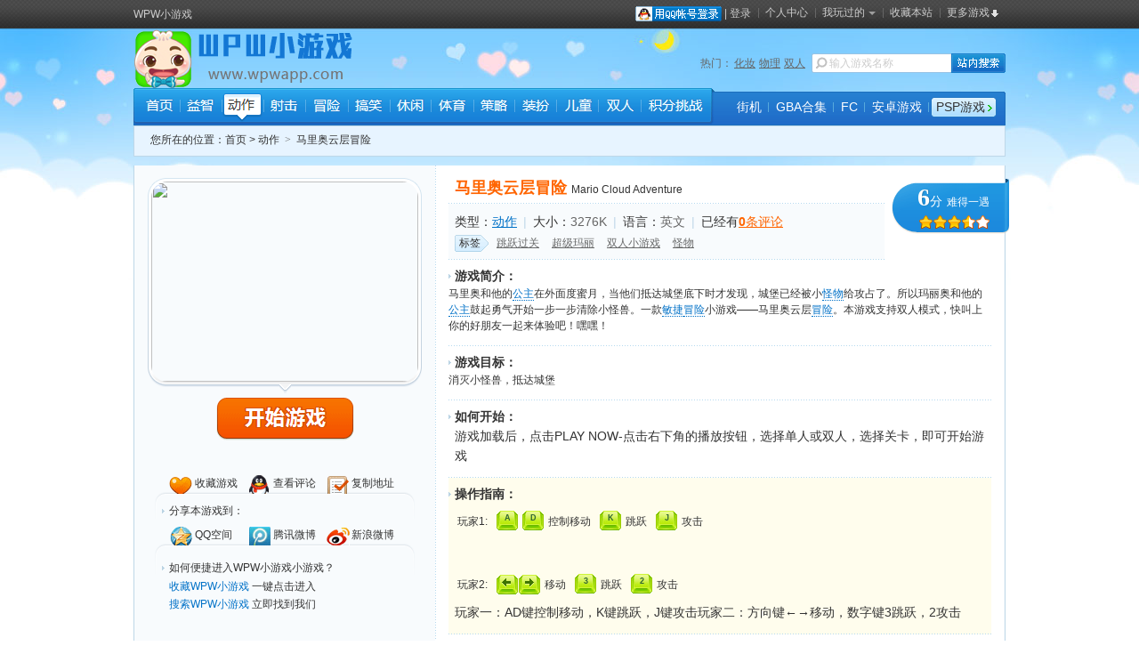

--- FILE ---
content_type: text/html; charset=utf-8
request_url: https://wpwapp.com/dongzuo/6213.htm
body_size: 9985
content:
<!DOCTYPE html PUBLIC "-//W3C//DTD XHTML 1.0 Transitional//EN" "http://www.w3.org/TR/xhtml1/DTD/xhtml1-transitional.dtd">
<html xmlns="http://www.w3.org/1999/xhtml">
<head>
<meta http-equiv="Content-Type" content="text/html; charset=utf-8">
<title>马里奥云层冒险,马里奥云层冒险小游戏大全,WPW小游戏</title>
<meta name="stencil" content="6213">
<meta name="robots" content="all" />
<meta name="Description" content="马里奥云层冒险,马里奥云层冒险小游戏攻略,WPW小游戏天天换,每天都给你带来最好玩最精彩的小游戏。" />
<meta name="keywords" content="马里奥云层冒险,在线马里奥云层冒险小游戏,马里奥云层冒险攻略,WPW小游戏" />
<link rel="stylesheet" type="text/css" href="/style/common/header.css" />
<link rel="stylesheet" type="text/css" href="/style/common/common.css" />
<link rel="stylesheet" type="text/css" href="/style/module/mgp_comment.css" />
<link rel="stylesheet" type="text/css" href="/style/module/mgp_popup.css" />
<link rel="stylesheet" type="text/css" href="/style/module/mgp_pagenav.css" />
<link rel="stylesheet" type="text/css" href="/style/module/mod_list.css" />
<link rel="stylesheet" type="text/css" href="/style/module/mod_rank_game.css" />
<link rel="stylesheet" type="text/css" href="/style/page/middle_comm.css" />
<link rel="stylesheet" type="text/css" href="/style/page/middle.css" />	
<script type="text/javascript">
	var gIsFocus = false;
	document.domain = "wpwapp.com";
       var simple_sitename="WPW小游戏";
</script>
</head>

<body>
<!--S 全局工具条-->
<div id="site_toolbar">
	<div id="site_toolbar_inner">
        <div class="quick_menu">
        	<ul> 
               <li class="tb_item tb_item_login"> <script>document.write("<script src='/e/member/login/loginjs.php?rnd="+Math.random()+"'></s"+"cript>")</script></li>
                <li class="tb_item"><a href="/my/index.php" >个人中心</a></li>
                <li class="tb_item tb_item_played">
                	<div class="menu" onmouseover="this.className=this.className + ' hover';" onmouseout="this.className='menu'">
                    	<div class="menu_hd"><a href="javascript:;">我玩过的<i></i></a></div>
                        <div class="menu_bd">
							<div class="menu_inner user_record" id="head_playgame_area">
	                            <div class="loading"></div>
								<div class="norecord" style="display:none;">
									<div class="tips"><p>你还没有玩过任何小游戏，<br />看看其他人在玩什么吧</p><div class="tp_arr"><i class="i_arr"></i></div></div>
									<ul class="glist" id="head_playgame_default">
										<li style="display:none;"><a href="#"><img  /><span></span></a></li>				
									</ul>
								</div>
								<div class="playlist" style="display:none;">
									<ul class="glist" id="head_playgame_user">
										<li style="display:none;"><a href="#"><img   /><span></span></a></li>
									</ul>
									<p class="bot"><a href="/top/hot/" >更多</a></p>
								</div>
                            </div>
                        </div>
                    </div>
                </li>
                <li class="tb_item"><a id="tb_addfav" href="javascript:;" >收藏本站</a></li>
                <li class="tb_item tb_item_desktop"><a href="http://wpwapp.com/qita/" >更多游戏</a></li>
            </ul>
        </div>    
    	<div class="quick_link">
       	  <ul>
                <li class="wufanindex"><a href="http://wpwapp.com/" target="_blank">WPW小游戏</a></li>
                
			</ul>
        </div>
    </div>
</div>
<!--E 全局工具条-->

<!--S 页面头部配置区-->
<div id="site_special"><div id="site_bg"></div><div id="site_tbg"></div><div id="site_box"><div id="theme_head"></div></div></div>
<!--E 页面头部配置区-->


<!--S 页面主体内容区-->
<div id="wrapper">
	   	<!--S 通用网站头部-->
	<div id="header">
    	<div id="header_top">
            <div id="site_logo"><h1>wpwapp.com 快乐简单一点</h1><a href="/" title="wpwapp.com 快乐简单一点" hidefocus="true" class="logo_3366">wpwapp.com</a></div>
            <div id="site_search">       
				<div class="keyword">热门：<a href="/e/search/index.php?keyboard=化妆">化妆</a><a href="/e/search/index.php?keyboard=物理">物理</a><a href="/e/search/index.php?keyboard=双人">双人</a>					
</div>
                <div class="search">
                	<fieldset>
                    	<legend><span>搜索</span></legend>
                        <div class="search_form">
                            <input id="search_txt" type="text" maxlength="100" autocomplete="off" value="输入游戏名称"/>
                            <button id="search_btn" type="submit">站内搜索</button>
                            <div id="search_suggest" style="display:none">
                                <ul id="search_list"></ul>
                            </div>
                        </div>
					</fieldset>
                </div>
            </div>
		</div>
		<!--S 网站主分类导航-->
        <div id="header_nav">
        	<div id="navbar">
            	<ul class="nav_main">
                    <li id="nav1" rel="home"><a target='_self' href="/" hidefocus="true" >首页</a></li>
                    <li id="nav2" rel="skill" ><a target='_self' href="/yizhi/" hidefocus="true">益智</a></li>
                    <li id="nav3" rel="action"><a target='_self' href="/dongzuo/" hidefocus="true">动作</a></li>
                    <li id="nav4" rel="shooting"><a target='_self' href="/sheji/" hidefocus="true">射击</a></li>
                    <li id="nav5" rel="adventure"><a target='_self' href="/maoxian/" hidefocus="true">冒险</a></li>
                    <li id="nav6" rel="funny"><a target='_self' href="/gaoxiao/" hidefocus="true">搞笑</a></li>
                    <li id="nav7" rel="leisure"><a target='_self' href="/xiuxian/" hidefocus="true">休闲</a></li>
                    <li id="nav8" rel="sport"><a target='_self' href="/tiyu/" hidefocus="true">体育</a></li>
                    <li id="nav9" rel="strategy"><a target='_self' href="/celue/" hidefocus="true">策略</a></li>
                    <li id="nav10" rel="dressup"><a target='_self' href="/zhuangban/"  hidefocus="true">装扮</a></li>
                    <li id="nav11" rel="kid"><a target='_self' href="/ertong/" hidefocus="true">儿童</a></li>
                    <li id="nav12" rel="multiplayer"><a target='_self' href="/tag/shuangren/" hidefocus="true">双人</a></li>
                    <li id="nav13" rel="pk"><a target='_self' href="/pkgame/" hidefocus="true">积分</a></li>
                </ul>
                <ul class="nav_sub">
                     <li class="nav_item_mm" rel="mm"><a target='_self' href="/jieji/" hidefocus="true"><span>街机</span></a></li>
                    <li class="nav_item_heji" rel="collection"><a target='_self' href="/gba/" hidefocus="true"><span>GBA合集</span></a></li>
                    <li class="nav_item_jingpin" rel="best"><a target='_self' href="/fc/"  hidefocus="true"><span>FC</span></a></li>
                    <li class="nav_item_blog" rel="blog"><a target='_self' href="/danji/"  hidefocus="true"><span>安卓游戏</span></a></li>
                                      
                    <li class="nav_item_web" rel="webgame"><a target='_self' href="/psp/" hidefocus="true"><span>PSP游戏</span></a></li>
                </ul>
            </div>
        </div>
        <!--E 网站主分类导航-->        
	</div>
	<!--E 通用网站头部-->

<div class="crumbs">
	<p>您所在的位置：<a href="/index.html">首页</a>&nbsp;>&nbsp;<a href="/dongzuo/">动作</a> <em>&gt;</em><a href='/dongzuo/6213.htm'>马里奥云层冒险</a></p>
</div>
<div style="width:980px;
	margin-right: auto;
	margin-left: auto;
	margin-top: 10px;
	margin-bottom: 0px;"><center><script src="/d/js/acmsd/thea8.js"></script></center></div>
<!--S 游戏介绍-->
<div class="content game_intro">
	<div class="game_pic">
    	<p class="gm_img_300"><a href="/dongzuo/6213_play.htm" title="马里奥云层冒险"><s></s><img src="/d/file/dongzuo/8f0322b8f5bb5d6ea7634867ffbd4df5.jpg" width="300" height="225" /></a></p>
        <a class="bt_gm_play" href="/dongzuo/6213_play.htm">开始游戏<s></s></a>
        <div class="game_share">
        	<ul class="gm_share_btns">
                <li><a id="a_addfav" href="javascript:void(0)" title="收藏游戏到WPW小游戏" class="ico_fav">收藏游戏</a></li>
                <li><a id="a_comment" href="#commentww" title="查看评论" class="ico_invite">查看评论</a></li>
                <li><a id="a_copyLink" href="javascript:void(0)" title="复制游戏地址" class="ico_copy">复制地址</a></li>
            </ul>
            <p class="gm_share_title"><span>分享本游戏到：</span></p>
			<ul class="gm_share_btns" id="game_share_id">
                <li><a title="分享到QQ空间" href="javascript:;" class="ico_qzone qzone">QQ空间</a></li>
                <li><a title="分享到腾讯微博" href="javascript:;" class="ico_tqq tqq">腾讯微博</a></li>
                <li><a title="分享到新浪微博" href="javascript:;" class="ico_tsina tsina">新浪微博</a></li>
            </ul>
			<dl>
                <dt>如何便捷进入WPW小游戏小游戏？</dt>
                <dd><a onfocus="this.blur();" id="addfav_b" title="收藏WPW小游戏" href="javascript:;">收藏WPW小游戏</a> 一键点击进入</dd>
                <dd><a href="http://www.baidu.com/s?wd=WPW小游戏&amp;inputT=656" title="搜索WPW小游戏" target="_blank">搜索WPW小游戏</a> 立即找到我们</dd>
              </dl>
            <div class="mgp_hint hint_favsucc" id="tipFavSucc"><i class="icon_hint_suc"></i>该游戏已经添加到您的WPW小游戏收藏夹</div>
            <div class="mgp_hint hint_copylink" id="tipsCopyLink"><i class="icon_hint_suc"></i>游戏地址已经复制，您可以粘贴（Ctrl+V）发送给好友</div>
        </div>
    </div>

    <div class="game_desc">
    	<div class="gm_desc gm_title">
    		<h2>马里奥云层冒险</h2><span>Mario Cloud Adventure</span>        </div>
    	<div class="gm_desc gm_type">
    		<p id="game_type_id">类型：<a href="/dongzuo/">动作</a><em>|</em>大小：<span>3276K</span><em>|</em>语言：<span>英文</span><em>|</em>已经有<a href="javascript:void(0)" class="c_high" id ="comment_counts_up"><strong >0</strong>条评论</a></p>
            <dl class="tag_dlist" id="game_tag_id"><dt>标签</dt><dd><a href="/tag/tiaoyueguoguan/" target="_blank">跳跃过关</a><a href="/tag/chaojimali/" target="_blank">超级玛丽</a><a href="/tag/shuangrenxiaoyouxi/" target="_blank">双人小游戏</a><a href="/tag/guaiwu/" target="_blank">怪物</a></dd></dl>
        </div>
		    	<div class="gm_desc gm_summary" id="gm_summary">
    		<h3>游戏简介：</h3>
            马里奥和他的<a target="_blank" href="/tag/gongzhu/">公主</a>在外面度蜜月，当他们抵达城堡底下时才发现，城堡已经被小<a target="_blank" href="/tag/gongzhu/">怪物</a>给攻占了。所以玛丽奥和他的<a target="_blank" href="/tag/gongzhu/">公主</a>鼓起勇气开始一步一步清除小怪兽。一款<a target="_blank" href="/tag/gongzhu/">敏捷</a><a target="_blank" href="/tag/gongzhu/">冒险</a>小游戏――马里奥云层<a target="_blank" href="/tag/gongzhu/">冒险</a>。本游戏支持双人模式，快叫上你的好朋友一起来体验吧！嘿嘿！        </div>
				    	<div class="gm_desc">
    		<h3>游戏目标：</h3>
            消灭小怪兽，抵达城堡        </div>
				    	<div class="gm_desc">
    		<h3>如何开始：</h3>
            <p> 游戏加载后，点击PLAY NOW-点击右下角的播放按钮，选择单人或双人，选择关卡，即可开始游戏</p>
        </div>
		    	<div class="gm_desc gm_highlight">
    		<h3>操作指南：</h3>
			                             <div class="game_keyboard">	                                <ul><li><span>玩家1:</span></li><li><span class='ico_key'>A</span> <span></span><span class='ico_key'>D</span> 控制移动</li><li><span class='ico_key'>K</span> 跳跃</li><li><span class='ico_key'>J</span> 攻击</li></ul><br><br><ul><li><span>玩家2:</span></li><li><span class='ico_c_lr'>lr</span>移动</li><li><span class='ico_key'>3</span> 跳跃</li><li><span class='ico_key'>2</span> 攻击</li></ul>                            </div>                            <p>玩家一：AD键控制移动，K键跳跃，J键攻击玩家二：方向键←→移动，数字键3跳跃，2攻击
        </div>   
				    	<div class="gm_desc gm_copyright">
    			<p id="dev_author">《马里奥云层冒险》小游戏由<a id="author_name" href="#" target="_blank">开发者名字</a>授权提供给WPW小游戏使用</p>
				<p id="user_author">《马里奥云层冒险》小游戏由WPW小游戏用户提供</p>
                
      </div>
      <p><center><script src="/d/js/acmsd/thea6.js"></script></center></p>
        <div class="gm_rate" id="gm_rate">
        	<div class="gm_rate_inner">
            	<p class="r_score"><strong>6</strong>分<span id="rankdesc">4</span></p>
                <p class="r_rate"><span class="i_star i_s7"></span></p>
            </div>
        </div>
        
    </div>
   
    <div class="corner1"></div>
</div>
<!--E 游戏介绍-->
<div style="width:980px;
	margin-right: auto;
	margin-left: auto;
	margin-top: 10px;
	margin-bottom: 0px;"><center><script src="/d/js/acmsd/thea4.js"></script></center></div>
<div class="content layout_ms game_related">
	<div class="col_main">
		<div class="game_other col_box">
			<!--S 同类游戏推荐-->
        	<div class="gm_item_col">
            	<div class="hd"><h2>同类游戏推荐</h2></div>
                <div class="bd">
                	<ul class="mod_game_list" id="same_type_game_id">
                        <li rel="6233" ><a href="/dongzuo/6233.htm" target="_blank" title="米老鼠和唐老鸭小岛冒险"><img src="/d/file/dongzuo/feddc347f2831b8927f43ae849f91360.jpg" alt="米老鼠和唐老鸭小岛冒险"/><span class="txt">米老鼠和唐老鸭小岛冒险</span></a></li><li rel="6213" ><a href="/dongzuo/6213.htm" target="_blank" title="马里奥云层冒险"><img src="/d/file/dongzuo/4cae815fdb25118f61c0a1893f08d566.jpg" alt="马里奥云层冒险"/><span class="txt">马里奥云层冒险</span></a></li><li rel="6300" ><a href="/dongzuo/6300.htm" target="_blank" title="朵拉摘星"><img src="/d/file/dongzuo/13400e03343813230aecc70bdc10a0fe.jpg" alt="朵拉摘星"/><span class="txt">朵拉摘星</span></a></li><li rel="603" ><a href="/pkgame/603.htm" target="_blank" title="障碍马拉松"><img src="/pkgame/game/151mls/round_75.jpg" alt="障碍马拉松"/><span class="txt">障碍马拉松</span></a></li><li rel="6319" ><a href="/dongzuo/6319.htm" target="_blank" title="彩虹兔"><img src="/d/file/dongzuo/e834cd2ecffb822d084cd7f68e56bf74.jpg" alt="彩虹兔"/><span class="txt">彩虹兔</span></a></li><li rel="6294" ><a href="/dongzuo/6294.htm" target="_blank" title="猫版超级玛丽"><img src="/d/file/dongzuo/f463fd581ad6d09f6f05332eed5a091f.jpg" alt="猫版超级玛丽"/><span class="txt">猫版超级玛丽</span></a></li><li rel="6424" ><a href="/dongzuo/6424.htm" target="_blank" title="奥特曼神马战斗"><img src="/d/file/dongzuo/f8b350b3c626e36156bdaa4d02f8531b.jpg" alt="奥特曼神马战斗"/><span class="txt">奥特曼神马战斗</span></a></li><li rel="6340" ><a href="/dongzuo/6340.htm" target="_blank" title="超级玛丽2吃星星无敌版"><img src="/d/file/dongzuo/170aca5ecaec536edd483181b7561875.jpg" alt="超级玛丽2吃星星无敌版"/><span class="txt">超级玛丽2吃星星无敌版</span></a></li>                      

                     </ul>
                </div>
            </div>
			<!--E 同类游戏推荐-->
        	<div class="gm_item_col">
            	<div class="hd"><h2>玩过此游戏的用户还玩过</h2></div>
                <div class="bd">
                	<ul class="mod_game_list" id="soso_recommendgame_id">
                                            

                     </ul>
                </div>
            </div>
			<!--E 玩过此游戏的用户还玩过-->
            			<!--E 经典游戏攻略-->
        </div>
        
          <div class="gm_item_col">
              <div class="bd"><script src="/d/js/acmsd/thea2.js"></script></div>
	  </div>
		<!--S 评论-->
                <a name="commentww" id="commentww"></a>
		<div class="game_comment" id="iwanttocomment">
        	        <div class="mgp_comment">
            <!--S 评论内容列表-->
            <div class="comment_content">
                <div class="comment_total">共有<span id="all_comment_count_id">0</span>条游戏评论<button type="button" id="commentbeginid" class="icon_repost"><span>我要评论</span></button></div>
                <!--S 热门评论-->
                <div class="comment_list comment_hot" id="hotCommentsid" style="display:none">
                    <h3>热门评论</h3>
                    <div class="comment_box">
						<div id="hotComment" class="comment hotcomment"></div>                    
                    </div>
				</div>
                <!--E 热门评论-->
                
                <!--S 最新评论-->
                <div class="comment_list" id="newCommentsid">
                    <h3>最新评论</h3>                
                    <div class="comment_box">
                      <div id="emptyComment" class="comment_empty" style="display:none;">本游戏还没有玩家发表评论，快来抢占沙发吧：）</div>    
                        <div id="comment" class="comment">
                        </div>
                        <div class="comment_page">
	                        <div class="mgp_pagenav" id="comment_page_div"></div>
                        </div>
                  </div>
              </div>
                <!--E 热门评论-->
            </div>
            <!--E 评论内容列表-->

			<!--S 评论发表表单-->
            <div class="comment_publish">     
                <h3>发表评论</h3>
                <div class="publish_bd">    
                    <div class="comment_form">                        
                        <div id="commentForm" name="commentForm">                
                            <textarea id="commentText" name="comment" onpaste="return false;">我也要来说两句……</textarea>                        
                            <div class="operatebox">
                                <div class="emotionbox">
									<div class="emotions emotion_list">
										<ul id="postEmotionList">
											<li><a href="javascript:;" class='emotion100'></a></li>
											<li><a href="javascript:;" class='emotion101'></a></li>
											<li><a href="javascript:;" class='emotion102'></a></li>
											<li><a href="javascript:;" class='emotion103'></a></li>
											<li><a href="javascript:;" class='emotion104'></a></li>
											<li><a href="javascript:;" class='emotion105'></a></li>
											<li><a href="javascript:;" class='emotion106'></a></li>        
											<li><a href="javascript:;" class='emotion107'></a></li>
											<li><a href="javascript:;" class='emotion108'></a></li>
											<li><a href="javascript:;" class='emotion109'></a></li>
											<li><a href="javascript:;" class='emotion110'></a></li>
											<li><a href="javascript:;" class='emotion111'></a></li>
											<li><a href="javascript:;" class='emotion112'></a></li>
											<li><a href="javascript:;" class='emotion113'></a></li>
											<li><a href="javascript:;" class='emotion114'></a></li>
											<li><a href="javascript:;" class='emotion115'></a></li>    
											<li><span></span></li>
										</ul>
									</div>
									<div id="postEmotionFull" class="emotions emotion_full" style="display: none;">
										<ul id="postEmotionFullList"></ul>
									</div>									
                                </div>
                                <div class="submit">
                                    <p class="comment_word"><span desc="wordpre">还能输入</span><em desc="wordnum"></em>字</p>
                                    <button class="btn_post" id="btn_post_add_id"  type="button"><span>提交评论</span></button>
                                </div>                                 
                            </div>
                        </div>
                    </div>                    		
                    <div class="comment_tips">
                        <span>小贴士</span>
                        <ol>
                            <li>为了让您的评论能够被更多玩家看到，请勿恶意灌水。</li>
                            <li>谢绝人身攻击、地域歧视、刷屏、广告等恶性言论。</li>
                            <li>所有评论均代表玩家本人意见，不代表WPW小游戏立场。</li>    
                            <li>为了防止恶意灌水和滥发广告，发表评论时的"粘贴"功能暂时关闭，敬请谅解。</li>
                        </ol>
                    </div>
                </div>
            </div>      
		</div>

        </div>
		<!--E 评论-->
         <div class="gm_item_col">
              <div class="bd"><script src="/d/js/acmsd/thea5.js"></script></div>
	  </div>
		<!--S 推荐游戏-->
        <div class="game_recommend col_box">
            <div class="hd"><h2>推荐游戏</h2></div>
            <div class="bd">
                <ul class="mod_tlist" id="bottom_recommend_game">
                 <li><a href="/webgame/" title="网页游戏" target="_blank" rel="">网页游戏</a></li><li><a href="/jingpin/" title="中文小游戏" target="_blank" rel="">中文小游戏</a></li><li><a href="/blog/" title="小游戏攻略" target="_blank" rel="">小游戏攻略</a></li><li><a href="/pkgame/" title="积分小游戏" target="_blank" rel="">积分小游戏</a></li><li><a href="/tag/bianxingjingang/" title="变形金刚" target="_blank" rel="">变形金刚</a></li><li><a href="/webgame/28394.htm" title="七雄争霸" target="_blank" rel="">七雄争霸</a></li><li><a href="/tag/zhaocha/" title="找茬" target="_blank" rel="">找茬</a></li><li><a href="/tag/taiqiu/" title="台球" target="_blank" rel="">台球</a></li><li><a href="/tag/shuangren/" title="双人小游戏" target="_blank" rel="">双人小游戏</a></li><li><a href="/tag/chaojimali/" title="超级玛丽" target="_blank" rel="">超级玛丽</a></li><li><a href="/sheji/14965.htm" title="植物大战僵尸" target="_blank" rel="">植物大战僵尸</a></li><li><a href="/tag/lianliankan/" title="连连看合集" target="_blank" rel="">连连看合集</a></li><li><a href="/tag/huoyingrenzhe/" title="火影忍者" target="_blank" rel="">火影忍者</a></li><li><a href="/tag/zuma/" title="祖玛龙珠" target="_blank" rel="">祖玛龙珠</a></li><li><a href="/yizhi/1857.htm" title="愤怒的小鸟" target="_blank" rel="">愤怒的小鸟</a></li><li><a href="/tag/tafang/" title="塔防小游戏" target="_blank" rel="">塔防小游戏</a></li><li><a href="/tag/huangjinkuanggong/" title="黄金矿工" target="_blank" rel="">黄金矿工</a></li><li><a href="/tag/asue/" title="阿Sue小游戏" target="_blank" rel="">阿Sue小游戏</a></li><li><a href="/tag/hejindantou/" title="合金弹头" target="_blank" rel="">合金弹头</a></li><li><a href="/yizhi/2057.htm" title="森林冰火人" target="_blank" rel="">森林冰火人</a></li><li><a href="/tag/duiduipeng/" title="对对碰合集" target="_blank" rel="">对对碰合集</a></li><li><a href="/tag/haimianbaobao" title="海绵宝宝合集" target="_blank" rel="">海绵宝宝合集</a></li><li><a href="/tag/aoteman/" title="奥特曼" target="_blank" rel="">奥特曼</a></li><li><a href="/tag/gedou/" title="格斗小游戏" target="_blank" rel="">格斗小游戏</a></li><li><a href="/tag/saichejingsu/" title="赛车小游戏" target="_blank" rel="">赛车小游戏</a></li><li><a href="/tag/fankongjingyingCS/" title="CS反恐精英" target="_blank" rel="">CS反恐精英</a></li><li><a href="/tag/jingying/" title="模拟经营" target="_blank" rel="">模拟经营</a></li><li><a href="/" title="小游戏" target="_blank" rel="">小游戏</a></li><li><a href="/tag/huazhuang/" title="化妆小游戏" target="_blank" rel="">化妆小游戏</a></li><li><a href="/tag/quanhuang/" title="拳皇小游戏" target="_blank" rel="">拳皇小游戏</a></li><li><a href="/tag/zuofan/" title="做饭小游戏" target="_blank" rel="">做饭小游戏</a></li><li><a href="/tag/rpg/" title="RPG小游戏" target="_blank" rel="">RPG小游戏</a></li><li><a href="/tag/jiangshi/" title="僵尸小游戏" target="_blank" rel="">僵尸小游戏</a></li><li><a href="/tag/kaijiayongshi/" title="铠甲勇士" target="_blank" rel="">铠甲勇士</a></li><li><a href="/top/new/" title="最新小游戏" target="_blank" rel="">最新小游戏</a></li><li><a href="/tag/jinwutuan/" title="劲舞团合集" target="_blank" rel="">劲舞团合集</a></li></ul>
            </div>
        </div>
		<!--E 推荐游戏-->
    </div>
	<!--E colmain-->   
	<!--S colside-->   
    <div class="col_side">
		<div class="rank_bar col_bdr">
		    <div class="hd"><h2>动作类排行榜</h2></div>
		    <div class="bd" id="rank_type_id">
                   <ul class="mod_rank_game" id="rank_list_ul">
                            <li class="rt1" name="拳皇Wing1.6" show="6262" img="/d/file/dongzuo/25905e8f051bf8963ef5d46ca1f2f011.jpg" score="3.2" spicy="0"><span class="rn">1</span><i class=""></i><div class="game"><a href="/dongzuo/6262.htm" rel="" title="拳皇Wing1.6"  target="_blank"><img src="/d/file/dongzuo/25905e8f051bf8963ef5d46ca1f2f011.jpg"/></a><p class="g_name"><a href="/dongzuo/6262.htm" title="拳皇Wing1.6" target="_blank">拳皇Wing1.6</a></p><p class="g_cate"><em>[动作]</em></p></div></li><li class="rt2" name="奥特曼大战机器人v0.8" show="6364" img="/d/file/dongzuo/8ad80e9875a87fb70765a8fc5220ea62.jpg" score="4.2" spicy="0"><span class="rn">2</span><i class=""></i><div class="game"><a href="/dongzuo/6364.htm" rel="" title="奥特曼大战机器人v0.8"  target="_blank"><img src="/d/file/dongzuo/8ad80e9875a87fb70765a8fc5220ea62.jpg"/></a><p class="g_name"><a href="/dongzuo/6364.htm" title="奥特曼大战机器人v0.8" target="_blank">奥特曼大战机器人v0.8</a></p><p class="g_cate"><em>[动作]</em></p></div></li><li class="rt3" name="米老鼠和唐老鸭小岛冒" show="6233" img="/d/file/dongzuo/feddc347f2831b8927f43ae849f91360.jpg" score="6" spicy="0"><span class="rn">3</span><i class=""></i><div class="game"><a href="/dongzuo/6233.htm" rel="" title="米老鼠和唐老鸭小岛冒"  target="_blank"><img src="/d/file/dongzuo/feddc347f2831b8927f43ae849f91360.jpg"/></a><p class="g_name"><a href="/dongzuo/6233.htm" title="米老鼠和唐老鸭小岛冒" target="_blank">米老鼠和唐老鸭小岛冒</a></p><p class="g_cate"><em>[动作]</em></p></div></li><li name="动漫明星激斗传1.0" show="6231" img="/d/file/dongzuo/dea3794c372538f3632b82f5175e9f52.jpg" score="5.3" spicy="0"><span class="rn">4</span><i class=""></i><div class="game"><a href="/dongzuo/6231.htm" rel="" title="动漫明星激斗传1.0" target="_blank"><img src="/d/file/dongzuo/dea3794c372538f3632b82f5175e9f52.jpg"/></a><p class="g_name"><a href="/dongzuo/6231.htm" title="动漫明星激斗传1.0" target="_blank">动漫明星激斗传1.0</a></p><p class="g_cate"><em>[动作]</em></p></div></li><li name="雷巴的冒险2.0" show="6506" img="/d/file/dongzuo/2a17493f6af968bca9359ff9ce821df9.jpg" score="6" spicy="0"><span class="rn">5</span><i class=""></i><div class="game"><a href="/dongzuo/6506.htm" rel="" title="雷巴的冒险2.0" target="_blank"><img src="/d/file/dongzuo/2a17493f6af968bca9359ff9ce821df9.jpg"/></a><p class="g_name"><a href="/dongzuo/6506.htm" title="雷巴的冒险2.0" target="_blank">雷巴的冒险2.0</a></p><p class="g_cate"><em>[动作]</em></p></div></li><li name="忍者斗恶棍" show="6505" img="/d/file/dongzuo/b6a96f800178eaf03a0d1ddbb8714438.jpg" score="4" spicy="0"><span class="rn">6</span><i class=""></i><div class="game"><a href="/dongzuo/6505.htm" rel="" title="忍者斗恶棍" target="_blank"><img src="/d/file/dongzuo/b6a96f800178eaf03a0d1ddbb8714438.jpg"/></a><p class="g_name"><a href="/dongzuo/6505.htm" title="忍者斗恶棍" target="_blank">忍者斗恶棍</a></p><p class="g_cate"><em>[动作]</em></p></div></li><li name="快刀削寿司" show="6198" img="/d/file/dongzuo/5e21aea82f893f4f55601c55fc2b7001.jpg" score="8.3" spicy="0"><span class="rn">7</span><i class=""></i><div class="game"><a href="/dongzuo/6198.htm" rel="" title="快刀削寿司" target="_blank"><img src="/d/file/dongzuo/5e21aea82f893f4f55601c55fc2b7001.jpg"/></a><p class="g_name"><a href="/dongzuo/6198.htm" title="快刀削寿司" target="_blank">快刀削寿司</a></p><p class="g_cate"><em>[动作]</em></p></div></li><li name="马里奥云层冒险" show="6213" img="/d/file/dongzuo/4cae815fdb25118f61c0a1893f08d566.jpg" score="6" spicy="0"><span class="rn">8</span><i class=""></i><div class="game"><a href="/dongzuo/6213.htm" rel="" title="马里奥云层冒险" target="_blank"><img src="/d/file/dongzuo/4cae815fdb25118f61c0a1893f08d566.jpg"/></a><p class="g_name"><a href="/dongzuo/6213.htm" title="马里奥云层冒险" target="_blank">马里奥云层冒险</a></p><p class="g_cate"><em>[动作]</em></p></div></li><li name="铠甲合金弹头4" show="6265" img="/d/file/dongzuo/dac3d7636ec7c756fd072464a606a533.jpg" score="6" spicy="0"><span class="rn">9</span><i class=""></i><div class="game"><a href="/dongzuo/6265.htm" rel="" title="铠甲合金弹头4" target="_blank"><img src="/d/file/dongzuo/dac3d7636ec7c756fd072464a606a533.jpg"/></a><p class="g_name"><a href="/dongzuo/6265.htm" title="铠甲合金弹头4" target="_blank">铠甲合金弹头4</a></p><p class="g_cate"><em>[动作]</em></p></div></li><li name="捞金鱼" show="6449" img="/d/file/dongzuo/1ca043b49bade4f408e2ef8304ff9aa5.jpg" score="6" spicy="0"><span class="rn">10</span><i class=""></i><div class="game"><a href="/dongzuo/6449.htm" rel="" title="捞金鱼" target="_blank"><img src="/d/file/dongzuo/1ca043b49bade4f408e2ef8304ff9aa5.jpg"/></a><p class="g_name"><a href="/dongzuo/6449.htm" title="捞金鱼" target="_blank">捞金鱼</a></p><p class="g_cate"><em>[动作]</em></p></div></li><li name="朵拉摘星" show="6300" img="/d/file/dongzuo/13400e03343813230aecc70bdc10a0fe.jpg" score="6" spicy="0"><span class="rn">11</span><i class=""></i><div class="game"><a href="/dongzuo/6300.htm" rel="" title="朵拉摘星" target="_blank"><img src="/d/file/dongzuo/13400e03343813230aecc70bdc10a0fe.jpg"/></a><p class="g_name"><a href="/dongzuo/6300.htm" title="朵拉摘星" target="_blank">朵拉摘星</a></p><p class="g_cate"><em>[动作]</em></p></div></li><li name="纸灰机" show="6332" img="/d/file/dongzuo/7bd145d09bd73fb89c23a31587070c53.jpg" score="6" spicy="0"><span class="rn">12</span><i class=""></i><div class="game"><a href="/dongzuo/6332.htm" rel="" title="纸灰机" target="_blank"><img src="/d/file/dongzuo/7bd145d09bd73fb89c23a31587070c53.jpg"/></a><p class="g_name"><a href="/dongzuo/6332.htm" title="纸灰机" target="_blank">纸灰机</a></p><p class="g_cate"><em>[动作]</em></p></div></li><li name="跳跳忍者" show="6331" img="/d/file/dongzuo/efd91b1ea23a3b049ed944f9806ac218.jpg" score="6" spicy="0"><span class="rn">13</span><i class=""></i><div class="game"><a href="/dongzuo/6331.htm" rel="" title="跳跳忍者" target="_blank"><img src="/d/file/dongzuo/efd91b1ea23a3b049ed944f9806ac218.jpg"/></a><p class="g_name"><a href="/dongzuo/6331.htm" title="跳跳忍者" target="_blank">跳跳忍者</a></p><p class="g_cate"><em>[动作]</em></p></div></li><li name="小矿工冒险2" show="6376" img="/d/file/dongzuo/d44cb71af4464ca5f147ca730981c320.jpg" score="8" spicy="0"><span class="rn">14</span><i class=""></i><div class="game"><a href="/dongzuo/6376.htm" rel="" title="小矿工冒险2" target="_blank"><img src="/d/file/dongzuo/d44cb71af4464ca5f147ca730981c320.jpg"/></a><p class="g_name"><a href="/dongzuo/6376.htm" title="小矿工冒险2" target="_blank">小矿工冒险2</a></p><p class="g_cate"><em>[动作]</em></p></div></li><li name="和托马斯玩游戏" show="6327" img="/d/file/dongzuo/c18a2728dc18c2722702a6bc7aacf4e4.jpg" score="6" spicy="0"><span class="rn">15</span><i class=""></i><div class="game"><a href="/dongzuo/6327.htm" rel="" title="和托马斯玩游戏" target="_blank"><img src="/d/file/dongzuo/c18a2728dc18c2722702a6bc7aacf4e4.jpg"/></a><p class="g_name"><a href="/dongzuo/6327.htm" title="和托马斯玩游戏" target="_blank">和托马斯玩游戏</a></p><p class="g_cate"><em>[动作]</em></p></div></li><li class="rt" name="超炫汽车合集" show="6491" img="/d/file/dongzuo/2c241353afea12132fff8505c8547c54.jpg" score="6" spicy="0"><span class="rn">16</span><i class=""></i><p><a href="/dongzuo/6491.htm" title="超炫汽车合集" target="_blank">超炫汽车合集</a></p></li><li class="rt" name="兔宝花花的冒险时光" show="6247" img="/d/file/dongzuo/4e9aa17abc51fcbdfe31b9f788f9d754.jpg" score="5.2" spicy="0"><span class="rn">17</span><i class=""></i><p><a href="/dongzuo/6247.htm" title="兔宝花花的冒险时光" target="_blank">兔宝花花的冒险时光</a></p></li><li class="rt" name="拥挤的停车场" show="6451" img="/d/file/dongzuo/b86753bad7c098001f2483e78034f614.jpg" score="6" spicy="0"><span class="rn">18</span><i class=""></i><p><a href="/dongzuo/6451.htm" title="拥挤的停车场" target="_blank">拥挤的停车场</a></p></li><li class="rt" name="雷巴的冒险2.0无敌版" show="6507" img="/d/file/dongzuo/265aa51e59df65e5039009b319ba2ad6.jpg" score="4" spicy="0"><span class="rn">19</span><i class=""></i><p><a href="/dongzuo/6507.htm" title="雷巴的冒险2.0无敌版" target="_blank">雷巴的冒险2.0无敌版</a></p></li><li class="rt" name="有趣的泡沫对战" show="6312" img="/d/file/dongzuo/6a0c8f8f51be6544fcf2042643ec2eff.jpg" score="6" spicy="0"><span class="rn">20</span><i class=""></i><p><a href="/dongzuo/6312.htm" title="有趣的泡沫对战" target="_blank">有趣的泡沫对战</a></p></li>	    	       	    	    	            	    	    
                </ul>
				<p class="bot"><a class="bt bt_more" href="view.htm" target="_blank"><em>更多</em></a></p>
		    </div>
		</div>
    </div>
	<!--E colside-->   
</div>

	<div id="footer">
        <div class="notice">小游戏作品版权归原作者享有，如无意之中侵犯了您的版权，请您来信告知，本网站将应您的要求删除。<br />
        <span>温馨提示：</span>抵制不良游戏  拒绝盗版游戏  注意自我保护  谨防受骗上当  适度游戏益脑  沉迷游戏伤身  合理安排时间  享受健康生活</div>
        <div class="copyright">
            <span><a href="/about/about.htm">关于我们</a>|<a href="/map.htm">网站地图</a>|<a href="/top/hot/">推荐游戏</a>|<a href="/about/declare.htm">版权声明</a>|<a href="/about/duty.htm">使用协议</a></span>
            <p><br>Copyright &copy; 2016 &ndash; 2020 <a href="/">wpwapp.com</a> All Rights Reserved.</p>
        </div>
        <div id="theme_foot"></div>
    </div>
<script>
var _hmt = _hmt || [];
(function() {
  var hm = document.createElement("script");
  hm.src = "https://hm.baidu.com/hm.js?a52d68e46e660ca8f45f40f3e81e8af4";
  var s = document.getElementsByTagName("script")[0]; 
  s.parentNode.insertBefore(hm, s);
})();
</script>

</div>
<!--E 页面主体内容区-->           


<script type="text/javascript" language="javascript">
var gGameInfoOptions =
{
	"GameId":"6213",
	"Name": "马里奥云层冒险",
	"Open": "0",
	"GameType":"0",
	"MainType": "3",
        "GamePic":"/d/file/dongzuo/8f0322b8f5bb5d6ea7634867ffbd4df5.jpg",
        "GameIcon":"/d/file/dongzuo/4cae815fdb25118f61c0a1893f08d566.jpg",
	"Rank": "6",
	"FlashSize": "3276K",
	"FlashWidth": "600",
	"FlashHeight": "480",
	
	"Authorization": "0",
	"SoureURL": "http://",
	"Author": "",
	
	"NeedOutLink" : "0",
	"ImageSuffix":"jpg",
	"ReleaseTime": "1319700786",
	"Types": "",
	
	"OpenGameId": "0",
	"FrameStatus": "0",
	"NeedFrame": "0"
};
</script>

<script type="text/javascript" src="/script/jquery.js"></script>
<script type="text/javascript" src="/script/tools/scrollable_v1.1.js"></script>
<script type="text/javascript" src="/script/core/base.js"></script>
<script type="text/javascript" src="/script/module/share.js"></script>
<script type="text/javascript" src="/script/module/login_v1.1.js"></script>
<script type="text/javascript" src="/script/module/qzonelogin.js"></script>
<script type="text/javascript" src="/script/module/portal_comm.js"></script>
<script type="text/javascript" src="/script/module/mygame.js"></script>
<script type="text/javascript" src="/script/module/pageNav.js"></script>
<script type="text/javascript" src="/script/module/comment_v1.1.js"></script>
<script type="text/javascript" src="/script/page/defaultplaygame.js"></script>
<script type="text/javascript" src="/script/page/playgame_info.js"></script>
<script type="text/javascript" src="/script/page/middle.js"></script>

<script type="text/javascript" language="javascript">
$(document).ready(function()
{
	
	//导航基本信息
	Page.Game.initTop();
	
	//初始化基本绑定事件
	Page.Game.initBasicFunc({"type":"middle"});
	
	
	//人气描述
	Page.Renqi.ReplaceRankDesc();
	
	// 游戏授权说明
	Page.Authorization.Init(gGameInfoOptions.Authorization,
		 gGameInfoOptions.SoureURL, gGameInfoOptions.Author,
		 gGameInfoOptions.Open, gGameInfoOptions.Name);	

});
</script>

 
<script defer src="https://static.cloudflareinsights.com/beacon.min.js/vcd15cbe7772f49c399c6a5babf22c1241717689176015" integrity="sha512-ZpsOmlRQV6y907TI0dKBHq9Md29nnaEIPlkf84rnaERnq6zvWvPUqr2ft8M1aS28oN72PdrCzSjY4U6VaAw1EQ==" data-cf-beacon='{"version":"2024.11.0","token":"5f071d383ef04245b3e206b0411bc9db","r":1,"server_timing":{"name":{"cfCacheStatus":true,"cfEdge":true,"cfExtPri":true,"cfL4":true,"cfOrigin":true,"cfSpeedBrain":true},"location_startswith":null}}' crossorigin="anonymous"></script>
</body>
</html>

--- FILE ---
content_type: text/html; charset=utf-8
request_url: https://wpwapp.com/e/member/login/loginjs.php?rnd=0.8239390647375098
body_size: -96
content:
document.write("<div id=\"tb_unlogin\"><a href=\"javascript:void(0);\"  target=\"_self\"  onclick=\"qzonelogin();\"><img src=\"/images/qqlogin.gif\" style=\"margin-bottom:-5px\" border=\"0\"></a> | <a href=\"/e/member/login/index.php\"  target=\"_self\" >登录</a></div>");


--- FILE ---
content_type: text/css; charset=utf-8
request_url: https://wpwapp.com/style/common/header.css
body_size: 3208
content:
@charset "utf-8";
body,div,hr,p,blockquote,ul,ol,li,table,th,td,dl,dt,dd,h1,h2,h3,h4,h5,h6,pre,form,input,button,select,textarea,fieldset,legend{margin:0;padding:0;}
body,button,input,label,select,option,textarea,button,fieldset,legend{font:12px/1.5 Verdana,Tahoma,Arial,\5b8b\4f53,Helvetica,sans-serif;}  
h1,h2,h3,h4,h5,h6{font-size:100%; font-weight:normal;}
ul,ol{list-style:none;}
a{ color:#333; text-decoration:none;}
a:hover{ color:#FF6501; text-decoration:underline;}
fieldset,img{border:0;}
address,cite,dfn,em,var{font-style:normal;}
strong{ font-weight:bold;}
sup{vertical-align:text-top;}
sub{vertical-align:text-bottom;}
table{border-collapse:collapse;border-spacing:0}
button{cursor:pointer;}
legend{color:#000;}
button,input,select,textarea{font-size:100%;}
html{ zoom:expression(function(ele){ele.style.zoom="1";document.execCommand("BackgroundImageCache",false,true);}(this));}
body{ color:#333;}

/*头部背景容器*/
#site_special{ width:100%; height:0px; line-height:0px;}
#site_bg{ position:absolute; z-index:10; left:0px; top:32px; width:100%; height:300px; background:url(/img/portal/v2/header/s_bg_x.png) repeat-x left top;}
#site_tbg{ position:absolute; z-index:11; left:0px; top:32px; width:100%; height:300px;}
#site_box{ position:relative; z-index:200; width:980px; margin:0 auto;}
#site_box #theme_head{ position:absolute;}

/*页面主体*/
#wrapper{ position:relative; z-index:20; width:100%; zoom:1;}
#header{ width:980px; margin:0 auto;}
#content{ width:980px; margin:0 auto;}
#footer{ position:relative; z-index:10; clear:both; height:177px; text-align:center; line-height:20px; color:#666; background:url(/img/portal/v2/header/s_copyright.png) repeat-x left bottom;}
#footer a,#footer a:hover{ color:#666;}
#footer .notice{ position:relative; z-index:2; width:980px; height:63px; margin:0 auto; padding-top:22px;}
#footer .notice span{ color:#FF6501;}
#footer .copyright{ position:relative; z-index:3; height:77px; padding-top:15px; }
#footer .copyright span a,#footer .copyright span a:hover{ color:#CCC; margin:0 5px;}
#theme_foot{ position:absolute; z-index:1; left:50%; width:980px; margin-left:-490px;}

/*顶部工具条*/
#site_toolbar,
#site_toolbar .tb_item,
#site_toolbar .tb_item_weibo a,
#site_toolbar .tb_item_desktop a,
#site_toolbar .playlist .bot a{ background-image:url(/img/portal/v2/header/s_topbar.png); background-repeat:no-repeat;}
#site_toolbar{ width:100%; height:32px; background-repeat:repeat-x; background-position:0px 0px;}
#site_toolbar a{ color:#CCC; outline:none;}
#site_toolbar_inner{ width:980px; margin:0 auto; color:#666;}
#site_toolbar .quick_link{ width:400px; padding-top:7px;}
#site_toolbar .quick_link iframe{ position:relative; top:-2px; vertical-align:middle;}
#site_toolbar .quick_menu{ position:relative; z-index:300;}
#site_toolbar .quick_menu ul{ position:absolute; right:0px; top:7px;}
#site_toolbar .tb_item{ float:left; line-height:14px; line-height:16px\9; padding:0 8px; background-position:0px -53px;}
#site_toolbar .tb_item_weibo{ background:none; margin-top:-1px\9; _margin-top:0px;}
#site_toolbar .tb_item_weibo a{ padding-left:17px; outline:none; background-position:left -32px;}
#site_toolbar .tb_item_login{ width:320px; text-align:right; color:#CCC; background:none;}
#site_toolbar .tb_item_desktop a{ padding-right:10px; background-position:right -71px; *background-position:right -73px;}
#site_toolbar .tb_item_played{ padding:0px; }
#site_toolbar .menu{ position:relative;}
#site_toolbar .menu_hd{ position:relative; z-index:2; display:block; top:-4px; width:70px; height:18px; _height:auto; padding:3px 3px 0;}
#site_toolbar .menu_hd a{ display:block; width:70px; height:18px; padding:1px 0 0; text-indent:5px;}
#site_toolbar .menu_hd i{ position:absolute; right:8px; top:10px; width:0px; height:0px; line-height:0px; font-size:0px; border-width:4px 4px; border-style:solid; border-color:#9D9D9D #3F3F3F #3F3F3F;
	-webkit-transition:-webkit-transform .2s ease-in;
	-moz-transition:-moz-transform .2s ease-in;
	-o-transition:-o-transform .2s ease-in;
	transition:transform .2s ease-in;
}
#site_toolbar .menu_bd{ display:none; position:absolute; z-index:1; right:0px; top:20px; padding:2px; border:1px solid #97C3E5; background:#DAF0FF;}
#site_toolbar .hover .menu_hd{ height:22px; _height:auto; padding:2px 2px 0; border:1px solid #97C3E5; border-bottom:0; background:#DAF0FF;}
#site_toolbar .hover .menu_hd a{ height:20px; padding-bottom:3px; color:#333; background:#FFF;}
#site_toolbar .hover .menu_hd a:hover{ text-decoration:none;}
#site_toolbar .hover .menu_hd i{
	border-color:#9D9D9D #FFF #FFF;
	-moz-transform:rotate(180deg);
	-moz-transform-origin:50% 30%;
	-webkit-transform:rotate(180deg);
	-webkit-transform-origin:50% 30%;
	-o-transform:rotate(180deg);
	-o-transform-origin:50% 30%;
	transform:rotate(180deg);
	transform-origin:50% 30%;
	filter:progid:DXImageTransform.Microsoft.BasicImage(rotation=2);
	top:5px\9;
}
#site_toolbar .hover .menu_bd{ display:block;}
#site_toolbar .menu_inner{ width:253px; height:195px; background:#FFF;}
#site_toolbar .menu_inner a{ color:#333;}
#site_toolbar .menu_inner a:hover{ color:#FF6501;}
#site_toolbar .menu_inner .glist{ position:static;}
#site_toolbar .menu_inner .loading{ width:32px; height:195px; margin:0 auto; background:url(/img/portal/v2/common/loading_32.gif) no-repeat scroll center center;}
#site_toolbar .glist{ padding:10px 0 0 0; overflow:hidden; zoom:1;}
#site_toolbar .glist li{ position:relative; float:left; width:84px; height:76px; line-height:16px;}
#site_toolbar .glist li a{ display:block; text-align:center; outline:none;}
#site_toolbar .glist li img{ display:block; width:52px; height:53px; margin:0 auto;}
#site_toolbar .glist li span{ display:block; width:100%; height:16px; padding-top:2px; overflow:hidden; overflow:hidden; word-wrap:break-word; word-break:break-all;}
#site_toolbar .glist li a:hover span{ cursor:pointer; text-decoration:underline;}
#site_toolbar .playlist .glist{ height:152px;}
#site_toolbar .playlist .glist li{ overflow:hidden;}
#site_toolbar .playlist .bot{ clear:both; height:33px; line-height:32px; padding-right:8px; text-align:right; background:#F8FBFD url(/img/portal/v2/common/line_x760.png) repeat-x left top;}
#site_toolbar .playlist .bot a{ padding-left:10px; color:#0663B1; text-decoration:underline; background:url(/img/portal/v2/header/s_topbar.png) no-repeat 0px -117px;}
#site_toolbar .playlist .bot a:hover{ color:#FF6501;}
#site_toolbar .tips{ position:relative; width:162px; height:48px; margin:0 auto; background:#e8f6ff; padding:1px 0 0 1px; border:1px solid #bed7e8; border-radius:3px; -webkit-border-radius:3px; -moz-border-radius:3px;}
#site_toolbar .tips p{ background:#daf0ff; padding:4px 8px 8px 8px;}
#site_toolbar .tips a{ color:#0663B1;}
#site_toolbar .tips .tp_arr,
#site_toolbar .tips .i_arr{ position:absolute; width:0px; height:0px; line-height:0px; font-size:0px; border-width:8px 8px 0; border-style:solid dashed dashed; border-color:#DAF0FF transparent transparent; }
#site_toolbar .tips .tp_arr{ left:73px; bottom:-9px; border-color:#BED7E8 transparent transparent;}
#site_toolbar .tips .i_arr{ left:-8px; bottom:1px; border-color:#DAF0FF transparent transparent;}
#site_toolbar .norecord{ padding-top:20px;}
#site_toolbar .norecord .tips{ margin:0 auto 10px; line-height:18px;}
#site_toolbar #tb_nick{ color:#FFF; font-weight:bold; margin:0 3px;}
#site_nav .tb_item_weibo,
#site_nav .tb_item_login
{ margin-top:-1px\9; _margin-top:0px;}
*+html #site_nav .tb_item_desktop{ margin-top:-1px;}
*+html #site_nav .tb_item_desktop a{ background-position:right -74px;}

/*网站logo及搜索*/
#header{ width:980px; margin:0 auto;}
#header_top{ height:66px; padding-top:1px;}
#site_logo{ position:relative; float:left; width:250px; height:66px; overflow:hidden;}
#site_logo h1{ width:250px; height:66px; text-indent:-999em; background:url(/img/portal/v2/header/s_logo.png) no-repeat 0px 0px;}
#site_logo a{ position:absolute; top:0px; display:block; height:66px; text-indent:-999em; overflow:hidden; outline:none;}
#site_logo a.logo_3366{left:0px; width:165px; }
#site_logo a.logo_cooperate{left:166px; width:84px; }
#site_search{ float:right; width:500px; height:22px; margin:27px 0 0 0;}
#site_search .keyword{ float:left; width:277px; height:22px; line-height:22px; overflow:hidden; text-align:right; padding-right:5px; color:#666;}
#site_search .keyword a{ margin:0 2px; color:#666; text-decoration:underline;}
#site_search .keyword a:hover{ color:#666;}
#site_search .search{ position:relative; z-index:100; float:left; width:218px; height:22px;}
#site_search legend span{ position:absolute; left:0px; top:0px; width:218px; height:22px; text-indent:-999em; background:url(/img/portal/v2/header/s_search.png) no-repeat 0px 0px;}
#site_search .search_form{ position:relative; width:218px; height:22px;}
#site_search input{ float:left; width:137px; height:20px; padding:1px 0 0 20px; padding:3px 0 0 20px\9; border:0; color:#CCC; background-color:transparent;}
#site_search button{ float:left; width:61px; height:22px; outline:none; text-indent:-999em; *line-height:999px; border:0; background-color:transparent;}
#search_suggest{ display:none; position:absolute; z-index:180; left:0px; top:20px; width:156px; border:1px solid #97C3E5; border-top:0; background:#FFF;
-moz-border-radius:0 0 4px 4px;-khtml-border-radius:0 0 4px 4px;-webkit-border-radius:0 0 4px 4px;border-radius:0 0 4px 4px;
-moz-box-shadow:2px 2px 1px rgba(52,62,62,.2);-webkit-box-shadow:2px 2px 1px rgba(52,62,62,.2);box-shadow:2px 2px 1px rgba(52,62,62,.2);}
#search_suggest ul{ padding:5px 0;}
#search_suggest li{ height:24px; line-height:24px; text-indent:15px; overflow:hidden;}
#search_suggest li.current{background:#8BC5F2;}
#search_suggest li.current a{ color:#FFF; text-decoration:none;}

/*导航条*/
#navbar{ position:relative; z-index:90; height:42px; background:url(/img/portal/v2/header/s_nav.png) no-repeat 0 0;}
.nav_main{ width:650px; height:32px; overflow:hidden; padding:6px 0 0 6px;}
.nav_main li{ float:left; width:45px; height:32px; margin-right:2px;}
.nav_main li a{ display:block; height:32px; text-indent:-999em; zoom:1; overflow:hidden; outline:none; background:url(/img/portal/v2/header/s_nav.png) no-repeat 0 -200px}
#nav13{ width:76px; margin:0;}
#nav1 a:hover,#nav1.current a{ background-position:-7px -42px;}
#nav2 a:hover,#nav2.current a{ background-position:-54px -42px;}
#nav3 a:hover,#nav3.current a{ background-position:-101px -42px;}
#nav4 a:hover,#nav4.current a{ background-position:-148px -42px;}
#nav5 a:hover,#nav5.current a{ background-position:-195px -42px;}
#nav6 a:hover,#nav6.current a{ background-position:-242px -42px;}
#nav7 a:hover,#nav7.current a{ background-position:-289px -42px;}
#nav8 a:hover,#nav8.current a{ background-position:-336px -42px;}
#nav9 a:hover,#nav9.current a{ background-position:-383px -42px;}
#nav10 a:hover,#nav10.current a{ background-position:-430px -42px;}
#nav11 a:hover,#nav11.current a{ background-position:-477px -42px;}
#nav12 a:hover,#nav12.current a{ background-position:-524px -42px;}
#nav13 a:hover,#nav13.current a{ background-position:-571px -42px;}
.nav_sub{ position:absolute; right:10px; top:0px; height:25px; margin:10px 0 0;}
.nav_sub li{ float:left; padding:0 3px; background:url(/img/portal/v2/header/s_nav.png) no-repeat right -47px;}
.nav_sub li a,.nav_sub li span{ float:left; display:block; height:25px; font-size:14px; line-height:22px; line-height:26px\9; outline:none; color:#FFF; background:url(/img/portal/v2/header/s_nav.png) no-repeat 0px -200px;}
.nav_sub li a{ padding:0 0 0 5px;}
.nav_sub li a span{ padding:0 5px 0 0; cursor:pointer;}
.nav_sub li.current a,.nav_sub li a:hover{ background-position:left -75px; text-decoration:none;}
.nav_sub li.current a span,.nav_sub li a:hover span{ color:#333;  background-position:right -75px;}
.nav_sub .nav_item_badge a span{ color:#E9DF14;}
.nav_sub .nav_item_act{ background:none;}
.nav_sub .nav_item_web{ padding:0; margin-left:2px; background:none;}
.nav_sub .nav_item_web a{ width:74px; height:23px; overflow:hidden; padding:0; color:#333; background-position:-660px -45px;}
.nav_sub .nav_item_web a:hover{ background-position:-734px -45px;}
.nav_sub .nav_item_web a span{ padding:0; text-indent:6px; color:#333; background:none;}

/*面包屑*/
.crumbs{ width:978px; height:33px; margin:0 auto; background-color:#E7F4FF; border:#bed7e8 1px solid;}
.crumbs p{ padding:6px 18px;}
.crumbs p em{ color:#666666;font:12px \5b8b\4f53,Tahoma; padding:0 6px 0 3px;}

/*节日事件主题配置
#site_search legend span{ left:-3px; top:-25px; width:234px; height:65px; background:url(/img/portal/special/s20111208xmas/s_search.png) no-repeat 0px 0px;}

#site_tbg{ background:url(/img/portal/special/s20111208xmas/s_top.jpg) no-repeat center top;}
#wrapper{ background:url(/img/portal/special/s20111208xmas/s_bot.jpg) no-repeat center bottom;}
#site_logo h1{ background:url(/img/portal/special/s20111208xmas/s_logo.png) no-repeat 0px 0px; _background:none; _filter:progid:DXImageTransform.Microsoft.AlphaImageLoader(src="/img/portal/special/s20111208xmas/s_logo.png",sizingMethod="image");}
#theme_foot{ top:12px; height:90px; background:url(/img/portal/special/s20111208xmas/s_foot.png) no-repeat 0 0;}
*/

#site_tbg{ background:url(/img/portal/special/s20120210qrj/s_top.jpg) no-repeat center top;}
#wrapper{ background:url(/img/portal/special/s20120210qrj/s_bot.jpg) no-repeat center bottom;}
#theme_foot{ top:0px; height:112px; background:url(/img/portal/special/s20120210qrj/s_theme.png) no-repeat 0 0px;}

--- FILE ---
content_type: text/css; charset=utf-8
request_url: https://wpwapp.com/style/common/common.css
body_size: 729
content:
@charset "utf-8";
/*layout*/
.content{ width:980px; margin:0 auto; zoom:1;}
.col_main{ width:784px; zoom:1;}
.col_side{ width:186px; zoom:1;}
.content:after,
.col_main:after,
.col_side:after{content:'';display:block;clear:both;height:0;visibility:hidden;}
.layout_sm .col_main{ float:right;}
.layout_sm .col_side{ float:left;}
.layout_ms .col_main{ float:left;}
.layout_ms .col_side{ float:right;}
.col_box,
.col_box1{ border:1px solid #BED7E8; background-color:#fff; background-image:url(/img/portal/v2/common/box_x.png); background-repeat:repeat-x;}
.col_box{ background-position:0 -285px;}
.col_box1{ background-position:0 -35px;}
.col_bdr{ border:1px solid #BED7E8; background-color:#FFFFFF;}
.col_box .hd,
.col_box1 .hd,
.col_bdr .hd{ padding:4px 0 6px 11px;}
.col_box .hd h2,
.col_box1 .hd h2,
.col_bdr .hd h2{ height:20px; padding-left:12px; font:bold 14px/20px \5FAE\8F6F\96C5\9ED1; line-height:23px\9; overflow:hidden; 
 background:url(/img/portal/v2/common/box_x.png) no-repeat 0 5px;}

/*Loading加载32_32*/
.loading{ width:32px; height:32px; margin:0 auto; background:url(/img/portal/v2/common/loading_32.gif) no-repeat center center;}

/*通用样式*/
.c_high{ color:#FF6501 !important;}
.corner,
.corner1{ position:absolute; right:-1px; bottom:-1px; width:25px; height:32px; background-image:url(/img/portal/v2/common/corner.png); background-repeat:no-repeat;}
.corner{ background-position:0 0;}
.corner1{ background-position:-30px 0;}
a.bt,a.bt em{ text-align:left; background-image:url(/img/portal/v2/common/rank_bar_spt.png); background-repeat:no-repeat;}
a.bt{ display:block; width:34px; height:25px; line-height:22px; line-height:26px\9; outline:none; padding:0 0 0 20px; overflow:hidden; color:#0663B1; background-position:0px 0px;}
a.bt em{ display:block; height:25px; color:#0663B1; cursor:pointer; background-position:100% 0px;}
a.bt:hover{ text-decoration:none; background-position:0px -25px;}
a.bt:hover em{ color:#FF6D00; background-position:100% -25px;}
.bt_more{ width:34px !important;}
.bt_join{ width:55px !important;}

/*标签链接*/
.tag_dlist{ position:relative; height:19px; margin:0 0 6px; line-height:19px; line-height:20px\9; overflow:hidden;}
.tag_dlist dt{ position:absolute; left:0px; top:0px; width:38px; height:19px; text-indent:5px; 
 background:url(/img/portal/v2/common/icon_comm.png) no-repeat 0px -113px;}
.tag_dlist dd{ text-indent:40px; color:#BED7E8; white-space:nowrap; overflow:hidden;}
.tag_dlist dd a{ margin:0 4px; color:#696A6A; text-decoration:underline;}
.tag_dlist dd a:hover{ color:#FF6501;}

/*人气评分*/
.i_heart,.i_star{ display:inline-block; width:58px; height:16px; vertical-align:-3px; *vertical-align:middle; background:url(/img/portal/v2/common/icon_rate.png) no-repeat 0px -1000px;}
.s0{ background-position:-60px 3px;}
.s1{ background-position:-60px -13px;}
.s2{ background-position:-48px 3px;}
.s3{ background-position:-48px -13px;}
.s4{ background-position:-36px 3px;}
.s5{ background-position:-36px -13px;}
.s6{ background-position:-24px 3px;}
.s7{ background-position:-24px -13px;}
.s8{ background-position:-12px 3px;}
.s9{ background-position:-12px -13px;}
.s10{ background-position:0px 3px;}
.h0{ background-position:-60px -28px;}
.h1{ background-position:-60px -44px;}
.h2{ background-position:-48px -28px;}
.h3{ background-position:-48px -44px;}
.h4{ background-position:-36px -28px;}
.h5{ background-position:-36px -44px;}
.h6{ background-position:-24px -28px;}
.h7{ background-position:-24px -44px;}
.h8{ background-position:-12px -28px;}
.h9{ background-position:-12px -44px;}
.h10{ background-position:0px -28px;}
.c_num{ display:inline-block; margin-left:3px; font-weight:bold; color:#FF6501; font-size:14px;}
.hidden{display:none}


--- FILE ---
content_type: text/css; charset=utf-8
request_url: https://wpwapp.com/style/module/mgp_comment.css
body_size: 1471
content:
@charset "utf-8";
/*评论列表*/
.mgp_comment{ position:relative; width:100%;}
.mgp_comment *{ padding:0px; margin:0;}
.mgp_comment em{ font-style:normal;}
.comment{ border-top:1px dotted #CED7E1; zoom:1;}
.comment_empty{ height:123px; line-height:122px; padding:0 0 0 287px; background:url(/img/portal/v2/common/wording_big_04.png) no-repeat 125px center;}
.comment_floor{ padding-bottom:5px; border:1px dotted #CED7E1; border-width:0 0 1px;}
.comment_hot{ border:0; margin-bottom:10px;}
.comment_hot .comment{ border:none;}
.comment_hot .comment_floor{ margin-top:8px; border:1px solid #f8e6c6;
 background:#fffded url(/img/portal/v2/common/mgp_comments_hot.png) left top no-repeat;}
.comment_content,
.comment_publish{ zoom:1;}
.comment_content:after,
.comment_publish:after{ content:'';display:block;clear:both;height:0;visibility:hidden;}
.comment_content h3,
.comment_publish h3{ height:20px; font:bold 14px/20px \5FAE\8F6F\96C5\9ED1; color:#333333;}
.comment_total{ position:absolute; right:0px; top:0px; width:500px; text-align:right; padding-top:3px\9;}
.comment_total button,
.comment_content button,
.comment_publish button{ display:inline-block; border:none; cursor:pointer; text-indent:-999em; vertical-align:middle; 
 background:transparent url(/img/portal/v2/common/mgp_comments_spt.png) no-repeat; overflow:hidden;} 
.comment_total button,
.comment .replybox button{ width:68px; height:23px; margin-left:18px;  background-position:0 -32px;}
.comment_total button:hover,
.comment .replybox button:hover{ background-position:0 -56px;}
.comment_publish button{ width:92px; height:31px; margin-left:12px; background-position:0 -81px;}
.comment_publish button:hover{ background-position:0 -114px;}
.comment_total span{ font-weight:bold; color:#ff6501;}
.comment_page{ margin:20px 0; position:relative; zoom:1;}
/*评论框*/
.comment_hd{ padding:8px 10px 5px 16px;}
.comment_bd{ padding:0 5px 5px; }
.comment_bd p{ padding:3px 10px 0 10px;line-height:25px; text-align:left; zoom:1;word-wrap: break-word; font-size:14px; display:block;}
.comment_bd p img{ vertical-align:-6px;}
.comment_ft{ padding:3px 0; padding:3px 0 1px\0; text-align:right; font-size:12px; line-height:14px;}
.comment_ft span{ margin-right:10px;}
.comment_ft a{ padding:5px 5px; color:#0071C7; outline:none;}
.comment_ft .op_reply{ position:relative;}
.comment_ft .op_reply_on{ padding:4px 4px 4px; border:1px solid #C3DCEB; border-bottom:0px; background:#EEF9FF;}
.comment .c_floor{ float:right; color:#808080;}
.comment .c_region{ color:#959595;}
.comment .c_waiting{ color:#FF6501;}
.comment .c_author{ color:#333333;}
.comment .c_pubtime{ float:right; color:#959595;}
.comment .c_support{ padding-left:12px; background:url(/img/portal/v2/common/mgp_comments_spt.png) no-repeat -80px -30px; 
 *background-position:-80px -25px;}
.comment .c_support em{ color:#FF6501;}
.citation{ padding:3px 3px 0; border:1px solid #C3DCEB; background:#EEF9FF;}
.citation_hd{ padding:8px 10px 0;}
.citation_bd{ padding:0 10px 10px;}
.citation_bd p{ padding:3px 0px 0px;}
/*回复评论表单*/
.comment .replybox{ width:698px; height:150px; margin:0 10px 0 auto; background:#EEF9FF; border:1px solid #c3dceb; text-align:left;}
.comment .replybox .comment_form{ float:none; width:100%;}
.comment .replybox textarea{ width:668px; height:75px; border:1px solid #c3dceb; margin:5px 5px 3px 5px;padding:5px 10px 0 8px; line-height:22px;} 
.comment .replybox .emotionbox{ width:495px; margin:0 0 0 auto;}
.comment .replybox .submit{ width:310px; margin:0 5px 0 auto;}
/*发表评论表单*/
.comment_publish{}
.publish_bd{ height:250px; padding:6px 0 0 3px;}
.comment_form{ float:left; width:495px;}
.comment_form textarea{ display:block; width:475px; height:157px; border:1px solid #e5cdb0; margin-bottom:5px; padding:5px 8px 0 8px; font-size:14px; line-height:22px; color:#666;}
.comment_form .submit{ clear:both; width:490px; height:32px; overflow:hidden; margin:8px 5px 0 auto; text-align:right; color:#959595;}
.comment_form .submit p{ display:inline;}
.comment_form .submit p em{ padding:0 5px; font:20px/32px \5FAE\8F6F\96C5\9ED1,Tahoma,Arial; vertical-align:-10%;}
.comment_tips{ float:left; width:245px; padding:0 0 0 10px;  line-height:22px;}
.comment_tips span{ display:block; width:49px; height:22px; padding-bottom:6px; text-align:center; line-height:20px; line-height:24px\9;}
.comment_tips ol{ padding-left:20px;}
.comment_tips li{ list-style:decimal; line-height:21px;} 
/*表情*/
.emotionbox{ position:relative; zoom:1;}
.emotionbox li{ float:left; width:26px; height:26px; overflow:hidden;}
.emotionbox a{ display:block; height:24px; margin:1px; outline:none;}
.emotionbox a:hover{ margin:0px; height:24px; border:1px solid #06C;}
.emotion_full,
.emotion_list a{ background:url(/img/portal/v2/common/mgp_comments_emotion.png) no-repeat 0px 0px;}
.emotion_list{ height:26px; overflow:hidden; background-color:transparent;}
.emotion_full{ position:absolute; right:4px; top:-195px; width:392px; height:182px; padding:3px; border:1px solid #999; background-color:#FFF;}
.emotion_list li{ margin:0 2px 0 1px;}
.emotion_list span{ display:block; width:26px; height:26px; cursor:pointer; background:transparent url(/img/portal/v2/common/mgp_comments_emotion.png) no-repeat -400px -162px;}
.emotion_list .emotion100{ background-position:-4px -4px;}
.emotion_list .emotion101{ background-position:-30px -4px;}
.emotion_list .emotion102{ background-position:-56px -4px;}
.emotion_list .emotion103{ background-position:-82px -4px;}
.emotion_list .emotion104{ background-position:-106px -4px;}
.emotion_list .emotion105{ background-position:-135px -4px;}
.emotion_list .emotion106{ background-position:-160px -4px;}
.emotion_list .emotion107{ background-position:-186px -4px;}
.emotion_list .emotion108{ background-position:-212px -4px;}
.emotion_list .emotion109{ background-position:-238px -4px;}
.emotion_list .emotion110{ background-position:-264px -4px;}
.emotion_list .emotion111{ background-position:-290px -4px;}
.emotion_list .emotion112{ background-position:-316px -4px;}
.emotion_list .emotion113{ background-position:-342px -4px;}
.emotion_list .emotion114{ background-position:-368px -4px;}
.emotion_list .emotion115{ background-position:-4px -30px;}

.mgp_comment{ width:auto; zoom:1;}
.comment_total{ right:14px; top:7px;}
.comment_content{ border:1px solid #BED7E8; padding:7px 14px 0; background:url(/img/portal/v2/common/box_x.png) repeat-x scroll 0px -285px}
.comment_publish{ border:1px solid #E5CDB0; padding:7px 14px 0; background:#FFFDED; margin-top:-1px;}
.comment_publish .publish_bd{ height:246px;}
.comment_content h3,
.comment_publish h3{ height:20px; padding-left:12px; font:bold 14px Microsoft YaHei; color:#333333; line-height:23px\9; overflow:hidden;
 background:url(/img/portal/v2/common/box_x.png) 0 4px no-repeat;}
.comment_content h3{ margin:0 0 10px -3px;}
.comment_tips span{ display:block; width:49px; height:22px; padding-bottom:6px; text-align:center; line-height:20px; line-height:23px\9; background:url(/img/portal/v2/common/mgp_comments_spt.png) 0 0 no-repeat;}



--- FILE ---
content_type: text/css; charset=utf-8
request_url: https://wpwapp.com/style/module/mgp_pagenav.css
body_size: 259
content:
@charset "utf-8";

/*分页码*/
.mgp_pagenav{ clear:both; display:block; height:26px; overflow:hidden; margin:0px auto; text-align:center}
.mgp_pagenav a,
.mgp_pagenav span{ display:inline-block; padding:0 7px; height:24px; margin:0 2px; font-size:14px; line-height:22px; line-height:24px\9; text-align:center; vertical-align:middle; border:1px solid #B3B3B3; background:url(/img/portal/v2/common/page_nav.png) repeat-x 0px -78px;
-moz-border-radius:2px 2px 2px 2px;	-khtml-border-radius:2px 2px 2px 2px; -webkit-border-radius:2px 2px 2px 2px; border-radius:2px 2px 2px 2px;}
.mgp_pagenav a:hover{ color:#FF6501; border-color:#FF6501; text-decoration:none;}
.mgp_pagenav .page_prev,
.mgp_pagenav .page_next{ display:inline-block; width:52px; height:26px; line-height:24px; line-height:28px\9; font-size:12px; border:0; padding:0; overflow:hidden; background-repeat:no-repeat;}
.mgp_pagenav a.page_prev,
.mgp_pagenav a.page_next{ color:#FFFFFF; text-decoration:none; background-position:0px 0px}
.mgp_pagenav a.page_prev:hover,
.mgp_pagenav a.page_next:hover{ color:#FFFFFF; text-decoration:none; background-position:0px -26px}
.mgp_pagenav span.page_prev,
.mgp_pagenav span.page_next{ color:#CCC; background-position:0px -52px}
.mgp_pagenav .page_cur{ position:relative; text-decoration:none; color:#FFF; border:1px solid #1885D3; background-color:#1A84DA; background-position:0px -102px;}
.mgp_pagenav .page_break{ margin:0; padding:0 5px; border:none; background:none; color:#666;}

.mgp_pages .page_prev,
.mgp_pages .page_next{background:url(/img/portal/v2/common/page_icon.png) no-repeat;}
.mgp_pages{ clear:both; height:20px; line-height:18px; text-align:center; color:#666;}
.mgp_pages span,.mgp_pages a{ display:inline-block; width:20px; margin:0 2px; color:#333;}
.mgp_pages a:hover{ color:#FF6501; text-decoration:none; }
.mgp_pages .page_prev,
.mgp_pages .page_next{ display:inline-block; width:18px; height:20px; vertical-align:middle;}
.mgp_pages span.page_prev{ background-position:left 0px;}
.mgp_pages a.page_prev{background-position:left -40px;}
.mgp_pages a.page_prev:hover{ background-position:left -80px;}
.mgp_pages span.page_next{ background-position:right -20px;}
.mgp_pages a.page_next{ background-position:right -60px;}
.mgp_pages a.page_next:hover{ background-position:right -100px;}
.mgp_pages a.page_cur{ font-weight:bold; color:#FD6D01;}

--- FILE ---
content_type: text/css; charset=utf-8
request_url: https://wpwapp.com/style/module/mod_list.css
body_size: 1488
content:
@charset "utf-8";

/*游戏属性标签模块*/
.i_lab_hot,
.i_lab_new,
.i_lab_pk{ position:absolute; left:1px; top:0px; width:37px; height:37px; background:url(/img/portal/v2/common/icon_comm.png) no-repeat;}
.i_lab_hot{ background-position:0px 0px;}
.i_lab_new{ background-position:0px -37px;}
.i_lab_pk{ background-position:0px -74px;}
.vlab{ position:absolute; left:29px; top:-18px; width:47px; height:16px; overflow:hidden; text-align:center; color:#FFF; font:normal 12px/16px \5B8B\4F53; line-height:18px\9;
background:url(/img/portal/v2/common/vlabel.png) no-repeat 0 0;
_background:none; _filter:progid:DXImageTransform.Microsoft.AlphaImageLoader(src="/img/portal/v2/common/vlabel.png",sizingMethod="image")}

/*游戏文字列表模块*/
.mod_tlist{ zoom:1;}
.mod_tlist li{ float:left; width:105px; height:15px; line-height:15px; margin:0 14px 10px 0; color:#0071C7; overflow:hidden; word-wrap:break-word; word-break:break-all; text-indent:9px; background:url(/img/portal/v2/common/icon_comm.png) no-repeat left -140px;}
.mod_tlist li a{ color:#0071C7;}
.mod_tlist li a:hover{ color:#FF6501;}

/*游戏图片列表模块52_53*/
.mod_gm_list{ zoom:1;}
.mod_gm_list li{ float:left; width:84px; height:76px; line-height:16px;}
.mod_gm_list a{ display:block; text-align:center; outline:none;}
.mod_gm_list img{ display:block; width:52px; height:53px; margin:0 auto;}
.mod_gm_list span{ display:block; width:100%; height:16px; padding-top:2px; overflow:hidden; overflow:hidden; word-wrap:break-word; word-break:break-all;}
.mod_gm_list a:hover span{ cursor:pointer; text-decoration:underline;}

/*游戏图片列表模块77_78*/
.mod_game_list{ zoom:1;}
.mod_game_list:after{content:'';display:block;clear:both;height:0;visibility:hidden;}
.mod_game_list li{ float:left; width:90px; height:107px; _display:inline;}
.mod_game_list a{ display:block; width:86px; margin:0 auto; text-align:center; zoom:1;}
.mod_game_list a:hover{ text-decoration:none;}
.mod_game_list img{ display:block; width:77px; height:78px; margin:0 auto;}
.mod_game_list .pic{ display:block; position:relative; width:77px; height:78px; margin:0 auto; cursor:pointer;}
.mod_game_list .txt{ display:block; width:86px; height:18px; margin:0 auto; text-align:center; padding:2px 0 0; height:16px\9; padding-top:4px\9; cursor:pointer; overflow:hidden; word-wrap:break-word; word-break:break-all;}
.mod_game_list .lab{ display:block; position:relative; width:77px; height:0px; font-size:0px; line-height:0px; margin:0 auto; cursor:pointer;}
.mod_game_list .lab i{ left:0px; top:-78px;}
.mod_game_list p a:hover,
.mod_game_list a:hover .txt{ text-decoration:underline;}
.mod_game_list .zw{ display:inline-block; padding-left:14px; text-align:left;
 background:url(/img/portal/v2/common/icon_comm.png) no-repeat 0px -186px; background-position:0px -188px\9;}
.mod_game_list .date,
.mod_game_list .tag,
.mod_game_list .score,
.mod_game_list .renqi{ display:block; text-align:center; height:18px; overflow:hidden;}
.mod_game_list .date{ font-size:11px; -webkit-text-size-adjust:none; color:#696A6A;}
.mod_game_list .tag a{ display:inline-block; width:auto; margin:0 2px; color:#696A6A; text-decoration:underline;}
.mod_game_list .tag a:hover{ color:#FF6501;}
.mod_game_list .score a:hover{ color:#FF6501;}

/*左右滚动按钮*/
.mod_scrollbox{ position:relative;}
.mod_scrollbox .btn_prev,
.mod_scrollbox .btn_next{ width:40px; height:40px; position:absolute; border:none; background-color:transparent;
 background-image:url(/img/portal/v2/common/mod_scroll_spt.png); background-repeat:no-repeat; outline:none; zoom:1; border-color:transparent;}
.mod_scrollbox button::-moz-focus-inner{border-color:transparent!important;}
.mod_scrollbox .btn_prev{ background-position:0 -42px; }
.mod_scrollbox .btn_next{ background-position:-42px -42px; }
.mod_scrollbox .btn_prev.disabled,.mod_scrollbox .btn_prev.disabled:hover{ background-position:0 0; cursor:default;}
.mod_scrollbox .btn_next.disabled,.mod_scrollbox .btn_next.disabled:hover{ background-position:-42px 0; cursor:default;}
.mod_scrollbox .btn_prev:hover{ background-position:0 -84px; }
.mod_scrollbox .btn_next:hover{ background-position:-42px -84px; }

/*合集列表模块*/
.mod_heji_list{ zoom:1;}
.mod_heji_list:after{content:'';display:block;clear:both;height:0;visibility:hidden;}
.mod_heji_list li{ position:relative; float:left; width:120px; height:115px;}
.mod_heji_list a{ position:relative; display:block; width:120px; padding-top:11px; outline:none;}
.mod_heji_list a img{ display:block; width:88px; height:66px; margin:0 auto 6px;}
.mod_heji_list a s{ position:absolute; left:11px; top:0px; width:104px; height:83px; cursor:pointer;
 background:url(/img/portal/v2/page/heji_mask104.png) no-repeat 0px 0px; 
 _background:url(/img/portal/v2/page/heji_mask104_ie6.png) no-repeat 0px 0px;}
.mod_heji_list .num, .mod_heji_list .num em{ background:url(/img/portal/v2/page/heji_num.png) no-repeat;}
.mod_heji_list .num{ position:absolute; right:4px; top:-3px; height:22px; padding-right:6px; background-position:right 0px;}
.mod_heji_list .num em{ float:left; position:relative; display:block; height:22px; margin-left:-15px; padding-left:5px; color:#FFF; 
 line-height:16px; line-height:18px\9; background-position:left 0px;}
.mod_heji_list .num b{ font-weight:bold; font-size:11px; -webkit-text-size-adjust:none;}
.mod_heji_list .num_plus{ background-position:right -22px;}
.mod_heji_list .num_plus em{ background-position:left -22px;}
.mod_heji_list .txt{ display:block; height:20px; padding-top:2px; text-align:center; cursor:pointer; overflow:hidden;}
.mod_heji_list .lab{ display:block; position:relative; width:88px; height:0px; font-size:0px; line-height:0px; margin:0 auto; cursor:pointer;}
.mod_heji_list .lab i{ left:0px; top:-72px;}

/*合集小图列表模块*/
.mod_heji_slist{ zoom:1; padding:0 5px;}
.mod_heji_slist li{ position:relative; height:53px; padding:10px 0 0 80px; overflow:hidden; 
 background:url(/img/portal/v2/common/line_x760.png) repeat-x left bottom; vertical-align:bottom}
.mod_heji_slist li.spe{ background:none;}
.mod_heji_slist .pic{ position:absolute; left:6px; top:5px; display:block; width:56px; height:40px; padding:8px 8px 4px 4px;}
.mod_heji_slist .pic img{ display:block; width:56px; height:40px;}
.mod_heji_slist .pic s{ position:absolute; left:0px; top:0px; display:block; width:68px; height:52px; cursor:pointer; 
 background:url(/img/portal/v2/page/heji_mask68.png) no-repeat 0px 0px;}
.mod_heji_slist .txt{ width:92px; line-height:20px;}
.mod_heji_slist .txt p{ display:block; height:20px; overflow:hidden;}
.mod_heji_slist .txt span{ color:#8C8C8C;}
.mod_heji_slist li.current{ background-color:#DEF3FA;}
.mod_heji_slist li.current p a,.mod_heji_slist li.current p a:hover{ color:#FF6501;}

/*游戏简介列表模块*/
.mod_game_intro li{ position:relative; width:647px; margin:0 auto; padding:10px 0 10px 113px; 
 background:url(/img/portal/v2/common/line_x760.png) no-repeat center bottom;}
.mod_game_intro .pic{ position:absolute; left:18px; top:12px; width:77px; height:78px;}
.mod_game_intro .pic:hover{ color:#FFF; text-decoration:none;}
.mod_game_intro .pic img{ display:block; width:77px; height:78px;}
.mod_game_intro .lab{ display:block; position:relative; width:77px; height:0px; font-size:0px; line-height:0px; margin:0 auto; cursor:pointer;}
.mod_game_intro .lab i{ left:0px; top:-78px;}
.mod_game_intro .info strong{ display:block; height:20px; overflow:hidden; line-height:20px; font-size:14px;}
.mod_game_intro .info strong a{ padding-right:8px; 
 background:url(/img/portal/v2/common/icon_comm.png) no-repeat right -220px; background-position:right -222px\9;}
.mod_game_intro .info p{ margin:5px 0; line-height:20px;}
.mod_game_intro .info p span{ margin:0 20px 0 0;}

--- FILE ---
content_type: text/css; charset=utf-8
request_url: https://wpwapp.com/style/page/middle.css
body_size: 1775
content:
@charset "utf-8";
/**
 * @file Game intro
 * @author boberan
 * @version 1.0.0
 * @date 2011-11-12
*/
/*雪碧图*/
.bt_gm_play s,
.i_star,
.gm_rate_inner{ background-image:url(/img/portal/v2/middle/mid_intro_spt.png); background-repeat:no-repeat;}
.gm_share_title span,
.game_share dt{ background-image:url(/img/portal/v2/common/icon_comm.png); background-repeat:no-repeat;}

/*游戏图片*/
.game_intro{ width:978px; background-color:#f8fbfd; border:#bed7e8 1px solid; border-width:0 1px 1px 1px; position:relative;}
.game_pic{ float:left; width:308px; padding:14px 15px;}
.gm_img_300 a{ display:block; width:308px; height:242px; position:relative; cursor:pointer;}
.gm_img_300 s{ width:308px; height:242px; position:absolute; left:0; top:0;
 background:url(/img/portal/v2/middle/mid_game_mask.png) no-repeat;
  _background:none; _filter:progid:DXImageTransform.Microsoft.AlphaImageLoader(src="/img/portal/v2/middle/mid_game_mask.png",sizingMethod="image");}
.gm_img_300 img{ display:block; width:300px; height:225px; margin:0 auto; padding-top:4px;}

.bt_gm_play{ display:block; width:155px; height:48px; margin:5px auto; position:relative;
 font:bold 22px/48px Microsoft YaHei, Tahoma; color:#f66200; text-align:center;}
.bt_gm_play s{display:block; width:155px; height:48px; position:absolute; left:0; top:0; background-position:0 0;}
.bt_gm_play:hover s{ background-position:0 -52px; cursor:pointer;}

/*游戏分享*/
.game_share{ width:294px; margin:30px auto 8px auto; position:relative;}
.game_share dl{padding:16px 0 0 9px;  background:url(/img/portal/v2/middle/mid_intro_share.png) -296px -3px no-repeat;}
.game_share dt{ padding:0 0 0 8px; height:20px; background-position:0 -138px;}
.game_share dd{ padding-left:8px; line-height:20px;}
.game_share dd a{ color:#0071c7;}
.game_share dd a:hover { color:#ff6501;}
.game_share .hint_favsucc{ display:none; top:30px; left:40px;}
.game_share .hint_copylink{ display:none; width:305px; top:30px; left:212px;}
.gm_share_btns{ display:block; width:278px; height:30px; padding-left:16px;
 background:url(/img/portal/v2/middle/mid_intro_share.png) 0 -8px no-repeat; overflow:hidden;}
.gm_share_btns li{ float:left; width:88px; height:22px; padding-top:8px; line-height:20px; line-height:23px\9; }
.gm_share_btns li a{ display:block; height:30px;}
.gm_share_btns li a:hover { height:30px; color:#ff6501; line-height:30px; line-height:33px\9;  text-decoration:none; overflow:hidden; position:relative; top:-5px;}
.gm_share_title{ height:18px; padding:10px 0 0 9px; clear:both; background:url(/img/portal/v2/middle/mid_intro_share.png) -296px -3px no-repeat;}
.gm_share_title span{ display:block; height:18px; padding-left:8px;  background-position:0 -138px; line-height:18px; line-height:21px\9;}
.ico_fav,
.ico_invite,
.ico_copy,
.ico_qzone,
.ico_tqq,
.ico_tsina{ padding-left:30px; background-image:url(/img/portal/v2/middle/icon_share_mid.png); background-repeat:no-repeat;}
.ico_fav{ background-position:0 0;}
.ico_invite{ background-position:0 -30px;}
.ico_copy{ background-position:0 -60px;}
.ico_qzone{ background-position:0 -90px;}
.ico_tqq{ background-position:0 -120px;}
.ico_tsina{ background-position:0 -150px;}

/*游戏介绍*/
.game_desc{ float:left; width:610px; padding:0 14px 15px 15px; min-height:510px; height:auto !important; overflow:hidden;
 background:#fff url(/img/portal/v2/common/line_y.png) repeat-y;}
.game_desc .gm_title{ width:490px; padding-bottom:2px;}
.game_desc .gm_type{ width:490px; background-color:#f8fbfd;}
.game_desc .gm_type .gm_ttag{ padding-top:3px;}

.gm_series_scroll{ width:610px; height:90px; margin-top:10px; overflow:hidden;}
.gm_series_list{ width:528px; height:90px; margin-left:42px; overflow:hidden; position:relative;}
.gm_series_list ul{ width:20000em; position:absolute;}
.gm_series_list li{ width:88px; height:90px;}
.gm_series_list li span{ width:80px; padding-left:4px; height:36px; padding-top:4px\9; white-space:normal;}
.gm_series_list li a{ color:#666;}
.gm_series_list li a:hover{ color:#ff6501;}
.gm_series_scroll .btn_prev{left:0; top:12px;}
.gm_series_scroll #mid_series_prev.disabled{left:0; top:12px; background-position:0 0;}
.gm_series_scroll .btn_next{right:0; top:12px;}
.gm_series_scroll #mid_series_next.disabled{right:0; top:12px; background-position:-42px 0;}

.gm_rate{ width:132px; height:100px; position:absolute; right:-5px; top:15px; overflow:hidden;}
.gm_rate_inner{ width:120px; height:64px; padding-left:12px; background-position:0 -147px; overflow:hidden;}
.gm_rate_inner .r_score{ height:32px; padding-top:5px; text-align:center; font:14px Microsoft YaHei,Tahoma; color:#fff; overflow:hidden;}
.gm_rate_inner .r_score strong{ font-size:28px; text-shadow:1px 0 1px #277baf; }
.gm_rate_inner .r_score span{ font:12px \5b8b\4f53; padding:0 5px;}
.gm_rate_inner .r_rate{ height:24px; margin-left:-5px; text-align:center; padding-top:2px;}

/*评分图标*/
.i_star{ display:inline-block; width:80px; height:18px;vertical-align:middle;}
.i_s0{ background-position:-80px -105px;}
.i_s1{ background-position:-64px -125px;}
.i_s2{ background-position:-64px -105px;}
.i_s3{ background-position:-48px -125px;}
.i_s4{ background-position:-48px -105px;}
.i_s5{ background-position:-32px -125px;}
.i_s6{ background-position:-32px -105px;}
.i_s7{ background-position:-16px -125px;}
.i_s8{ background-position:-16px -105px;}
.i_s9{ background-position:0 -125px;}
.i_s10{ background-position:0 -105px;}


#Tab2{width:752px;padding:0px;margin:0 auto;}
.Menubox {width:100%;height:28px;color:#393939; background:url(paihang_back.gif);}
.Menubox ul{margin:0px;padding:0px;list-style:none; padding-left:0px!important;*padding-left:5px;}
.Menubox li{float:left;display:block;cursor:pointer;width:73px;text-align:center; margin-left:6px!important; *margin-left:1px;padding-top:8px;margin-right:7px!important;*margin-right:12px; padding-left:5px;}
.Menubox li.hover{padding:0px;width:73px;color:#fe5305; background:url(paihang_up.gif);padding-top:8px; height:20px; margin-bottom:-3px;padding-left:5px;}
.Menubox li.up{padding:0px;width:73px;color:#fe5305; background:url(paihang_up.gif);padding-top:8px; height:20px; margin-bottom:-3px;padding-left:5px;}
.Contentbox{clear:both;padding:10px; border-left:1px solid #96c5e4;border-right:1px solid #96c5e4;border-bottom:1px solid #96c5e4; border-top:none;}
.Contentbox ul{margin:0px;padding:0px;list-style:none;}
.Contentbox li{line-height:1.8em;font-size:14px;}
#layout1_mid_c {float:left;width:349px;height:12px;padding:9px 0;background:#FDF6EA;text-align:center;}
#layout1_right {float:right;width:272px;height:375px;}
.more_paihang{
	position:relative;
	padding:0;
	margin:0;
	left: 600px;*left: 140px!important;*left: 137px;

	top:-18px;*top:1px!important;*top:1px;
	width:120px;
	height:20px;
	padding:0;
	padding-top:8px;
	text-align:right
}
.more_paihang a{ color:#F00}

/*游戏下载*/
.bt_gm_play_down s,
.i_star,
.gm_rate_inner{ background-image:url(/img/portal/v2/middle/mid_intro_spt_down.png); background-repeat:no-repeat;}
.gm_share_title span,
.game_share dt{ background-image:url(/img/portal/v2/common/icon_comm.png); background-repeat:no-repeat;}

/*游戏图片*/
.game_intro{ width:978px; background-color:#f8fbfd; border:#bed7e8 1px solid; border-width:0 1px 1px 1px; position:relative;}
.game_pic{ float:left; width:308px; padding:14px 15px;}
.gm_img_300 a{ display:block; width:308px; height:242px; position:relative; cursor:pointer;}
.gm_img_300 s{ width:308px; height:242px; position:absolute; left:0; top:0;
	background:url(/img/portal/v2/middle/mid_game_mask.png) no-repeat;
	_background:none; _filter:progid:DXImageTransform.Microsoft.AlphaImageLoader(src="/img/portal/v2/middle/mid_game_mask_down.png",sizingMethod="image");}
.gm_img_300 img{ display:block; width:300px; height:225px; margin:0 auto; padding-top:4px;}

.bt_gm_play_down{ display:block; width:155px; height:48px; margin:5px auto; position:relative;
	font:bold 22px/48px Microsoft YaHei, Tahoma; color:#f66200; text-align:center;}
.bt_gm_play_down s{display:block; width:155px; height:48px; position:absolute; left:0; top:0; background-position:0 0;}
.bt_gm_play_down:hover s{ background-position:0 -52px; cursor:pointer;}

--- FILE ---
content_type: text/javascript; charset=utf-8
request_url: https://wpwapp.com/script/module/share.js
body_size: 796
content:
/**
 * @file share.js
 * @encode gbk
 * @author hustqiu
 * @version 1.0.0
 * @date 2011-05-19
 */

/*
 * 模块的根对象
 * @ignore
*/
var Module = Module || {};

/**
 * 登录模块对象
 * @namespace
 */
Module.Share={
	/**
	 * 分享专用， 目前可以分享到人人网，豆瓣网，开心网，新浪微博，腾讯微博
	 * @param sName 标题的名称
	 * @param sType 分享的目的地
	 * @param sImgUrl  需要分享的图片地址
	 * @param sConteng 数据内容信息
	 * @param sActUrl  活动地址
	 * @return NULL
	 */
	share:function(sName, sType, sImgUrl, sContent, sActUrl)
	{
		//自带的活动地址
		var l=sActUrl|| "http://"+window.location.host+"/";
		//分享的标题
		var t=sName;
		var s=screen;
		var sImgUrl=sImgUrl;
		var sUrl='';
		var w=600;
		var h=500;
		var statFlag='';
		var en=encodeURIComponent;
		//分享到人人网
		if (sType=='renren')
		{
			l+='renren';
			sUrl=['http://www.connect.renren.com/share/sharer?url=',en(l),'&title=',en(t)].join('');
			w=626;
			h=436;
			statFlag='renren';
		}
		
		//分享到豆瓣
		else if (sType=='douban')
		{
			l+='douban';
			sUrl=['http://www.douban.com/recommend/?url=',en(l),'&title=',en(t),'&sel=',en(sContent),'&v=1'].join('');
			w=450;
			h=330;
			statFlag='douban';
		}
		
		//分享到开心网
		else if (sType=='kaixin')
		{
			l+='kaixin';
			sUrl=['http://www.kaixin001.com/repaste/bshare.php?rtitle=',en(t),'&rurl=',en(l),'&rcontent=',en(sContent)].join('');
			w=545;
			h=360;
			statFlag='kaixin';
		}
		
		//分享到新浪微博
		else if (sType=='xlwb')
		{
			l+='xlwb';
			sUrl=['http://v.t.sina.com.cn/share/share.php?c=&url=',en(l),'&title=',en(sContent),'&content=utf8&pic=',en(sImgUrl)].join('');
			w=610;
			h=570;
			statFlag='tsina';
		}
		
		//分享到腾讯微博
		else if (sType=='txwb')
		{
			//l+='txwb';
			sUrl=['http://v.t.qq.com/share/share.php?site=',en(window.location.host),'&url=',en(l),'&title=',en(sContent),'&pic=',en(sImgUrl)].join('');
			w=700;
			h=470;
			statFlag='tqq';
		}
		else if (sType=='qzone')
		{
			sUrl=['http://sns.qzone.qq.com/cgi-bin/qzshare/cgi_qzshare_onekey?url=',
			en(l)].join('');
			w=850;
			h=650;
			statFlag='qzone';
		}
		/*
 		 * 模块的根对象
 		 * @ignore
		 */
		 
		window.open(sUrl, sType, ['toolbar=0,resizable=1,status=0,width=',w,',height=',h,',left=',(s.width-w)/2,',top=',(s.height-h)/2].join(''));
		
		return false;
	}
}

--- FILE ---
content_type: text/javascript; charset=utf-8
request_url: https://wpwapp.com/script/page/defaultplaygame.js
body_size: 35
content:
var DEFAULT_GAME_LIST={"list":[{"game_id" : 37929, "game_name": "植物大战僵尸", "time": 0,"game_icon":"/d/file/celue/ce4c3dd8ed5c8dbb0335bcbe1c7232b8.jpg","game_link":"/celue/37929.htm"},{"game_id" : 38028, "game_name": "植物大战僵尸僵尸内战", "time": 0,"game_icon":"/d/file/celue/c007b7f020a632c80b3643e0136d0122.jpg","game_link":"/celue/38028.htm"},{"game_id" : 31574, "game_name": "僵尸杀手马里奥无敌版", "time": 0,"game_icon":"/d/file/celue/ca277550214556b024197cf1afa38094.jpg","game_link":"/celue/31574.htm"},{"game_id" : 37922, "game_name": "坦克对战", "time": 0,"game_icon":"/d/file/celue/dc22e4cf5e5372cd82cca46cea898628.jpg","game_link":"/celue/37922.htm"},{"game_id" : 37924, "game_name": "山顶狂鲨", "time": 0,"game_icon":"/d/file/celue/a7a9d0f04c6624425e42cc8fa67d0b54.jpg","game_link":"/celue/37924.htm"},{"game_id" : 37925, "game_name": "校园守城", "time": 0,"game_icon":"/d/file/celue/b8689226e00381a4d1cf307811743676.jpg","game_link":"/celue/37925.htm"}]};

--- FILE ---
content_type: text/javascript; charset=utf-8
request_url: https://wpwapp.com/script/page/playgame_info.js
body_size: 1370
content:
/*
 * 模块的根对象
 * @ignore
*/
var Page = Page || {};
 
/**
* 我玩过的游戏
**/
Page.MyGameIndex =
{
	INDEX_BODY_NUM : 6,
	INDEX_BODY_DEFAULT_NUM : 4,
	
	INDEX_HEAD_NUM :6,
	INDEX_HEAD_DEFAULT_NUM : 3,
	
	load : function()
	{
		//var bLogin = Module.Login.isLogin();
		//alert(bLogin);
		var CookieData = Module.MyGameCookie.get();
		if (CookieData.length == 0)/*cookie数据为空*/
			{
				Page.MyGameIndex.showIndexBodyDefault();
				Page.MyGameIndex.showIndexHeadDefault();
				return;
			}
			else/*cookie数据不为空*/
			{
				Page.MyGameIndex.showIndexBodyUserData(CookieData, false);
				Page.MyGameIndex.showIndexHeadUserData(CookieData, false);
				return;
			}
	},
	
	showIndexBodyDefault:function()
	{
		$("#playgame_area .loading").hide();
		//2012-1-8
		//var data = Page.MyGameIndex.DEFAULT_GAME_LIST;
		var data = DEFAULT_GAME_LIST.list;
		$('#playgame_area .playlist').hide();
		$('#playgame_default li:gt(0)').remove();
		//alert(data);
		for (var i = 0; i < data.length && i < Page.MyGameIndex.INDEX_BODY_DEFAULT_NUM; i++)
		{
			var tempObj = data[i];

			var domObj = $('#playgame_default li:first').clone();
			
			if (tempObj['game_name'].length > 6)
			{
				tempObj['game_name_short'] = tempObj['game_name'].substr(0, 6);
			}
			else
			{
				tempObj['game_name_short'] = tempObj['game_name'];
			}			
			
			domObj.find('a').attr('href', tempObj['game_link']).end()
			      .find('a').attr('title', tempObj['game_name']).end()
				  .find('img').attr('src', tempObj['game_icon']).end()
				  .find('img').attr('alt', tempObj['game_name']).end()
				  .find('span').text(tempObj['game_name_short']).end()
				  .appendTo("#playgame_default");
		
			domObj.show();
		}
		$('#playgame_area .norecord').show();	
		
		$("#playgame_default li").click(function()
		{
			MLib.pvStat.report("index.userlogin.played.link");
		});	
	},
	
	showIndexHeadDefault:function()
	{
		$("#head_playgame_area .loading").hide();
		//2012-1-8
		//var data = Page.MyGameIndex.DEFAULT_GAME_LIST;
		var data = DEFAULT_GAME_LIST.list;
		$('#head_playgame_area .playlist').hide();
		$('#head_playgame_default li:gt(0)').remove();
		for (var i = 0; i < data.length && i < Page.MyGameIndex.INDEX_HEAD_DEFAULT_NUM; i++)
		{
			var tempObj = data[i];
			
			//var imgSrc = Page.MyGameIndex._getGameImg(tempObj['game_id'], i);					
			
			var domObj = $('#head_playgame_default li:first').clone();
			
			if (tempObj['game_name'].length > 6)
			{
				tempObj['game_name_short'] = tempObj['game_name'].substr(0, 6);
			}
			else
			{
				tempObj['game_name_short'] = tempObj['game_name'];
			}			
			
			domObj.find('a').attr('href', tempObj['game_link']).end()
			      .find('a').attr('title', tempObj['game_name']).end()
				  .find('img').attr('src', tempObj['game_icon']).end()
				  .find('img').attr('alt', tempObj['game_name']).end()
				  .find('span').text(tempObj['game_name_short']).end()
				  .appendTo("#head_playgame_default");
		
			domObj.show();
		}
		$('#head_playgame_area .norecord').show();	
		
		$("#head_playgame_default li").click(function()
		{
			MLib.pvStat.report("public.toolbar.played.link");
		});	
			
	},	
	
	showIndexBodyUserData:function(data, bLogin)
	{
		$("#playgame_area .loading").hide();

		$('#playgame_area .norecord').hide();
		$('#playgame_user li:gt(0)').remove();
		
		for (var i = 0; i < data.length && i < Page.MyGameIndex.INDEX_BODY_NUM; i++)
		{
			var tempObj = data[i];
			
			var imgSrc = Page.MyGameIndex._getGameImg(tempObj['game_id'], i);					
			
			var domObj = $('#playgame_user li:first').clone();
			if (tempObj['game_name'].length > 6)
			{
				tempObj['game_name_short'] = tempObj['game_name'].substr(0, 6) ;
			}
			else
			{
				tempObj['game_name_short'] = tempObj['game_name'];
			}
			
			domObj.find('a').attr('href', tempObj['game_link']).end()
		          .find('a').attr('title', tempObj['game_name']).end()
				  .find('img').attr('src', tempObj['game_icon']).end()
				  .find('img').attr('alt', tempObj['game_name']).end()
				  .find('span').text(tempObj['game_name_short']).end()
				  .find(".i_del").attr("rel", tempObj['game_id']).end()
				  .find(".i_del").attr("rel2", tempObj['game_name']).end()
				  .appendTo("#playgame_user");
		
			domObj.show();				
		 }
		 
		 $("#playgame_user .i_del").bind("click",function()
		 {
			var gameid = $(this).attr("rel");
			var gamename = $(this).attr("rel2");
			
			MLib.Dialog.showConfirm(
			{
				"text" : "确认删除" + gamename + "吗?",
				"callback": function(msgtype)
				{
					if (msgtype == "sure")
					{
    					 //MLib.pvStat.report("index.userlogin.played.del");
						 Module.MyGameCookie.del(gameid);
						 if (bLogin)//登录还需要删除server数据
						 {
							 Module.MyGameServer.del(gameid, Page.MyGameIndex.load);
						 }
						 else//未登录删除只需删除cookie
						 {
							Page.MyGameIndex.load();
						 }
					}
				}
			});
	  
			/* var gameid = $(this).attr("rel");
			 Module.MyGameCookie.del(gameid);
			 if (bLogin)//登录还需要删除server数据
			 {
				 Module.MyGameServer.del(gameid, Page.MyGameIndex.load);
			 }
			 else//未登录删除只需删除cookie
			 {
			 	Page.MyGameIndex.load();
			 }*/
		 });
		 
		 $("#playgame_user li").bind("mouseover",function()
		 {
			 $(this).find(".i_del").show();
		 });
		 
		 $("#playgame_user li").bind("mouseout",function()
		 {
			 $(this).find(".i_del").hide();
		 });				 							 
		 
		 $('#playgame_area .playlist').show();	
		 $('#playgame_area .playlist .bot').show();
		if (data.length <=  Page.MyGameIndex.INDEX_BODY_NUM)
		{
			$('#playgame_area .playlist .bot').hide();
		}	
		
		
		
	},
	
	showIndexHeadUserData:function(data, bLogin)
	{
		$("#head_playgame_area .loading").hide();

		$('#head_playgame_area .norecord').hide();
		$('#head_playgame_user li:gt(0)').remove();
		for (var i = 0; i < data.length && i < Page.MyGameIndex.INDEX_HEAD_NUM; i++)
		{
			var tempObj = data[i];
			
			var imgSrc = Page.MyGameIndex._getGameImg(tempObj['game_id'], i);					
			
			var domObj = $('#head_playgame_user li:first').clone();
			if (tempObj['game_name'].length > 6)
			{
				tempObj['game_name_short'] = tempObj['game_name'].substr(0, 6) ;
			}
			else
			{
				tempObj['game_name_short'] = tempObj['game_name'];
			}			
			
			domObj.find('a').attr('href', tempObj['game_link']).end()
		          .find('a').attr('title', tempObj['game_name']).end()
				  .find('img').attr('src', tempObj['game_icon']).end()
				  .find('img').attr('alt', tempObj['game_name']).end()
				  .find('span').text(tempObj['game_name_short']).end()
				  .find(".i_del").attr("rel", tempObj['game_id']).end()
				  .find(".i_del").attr("rel2", tempObj['game_name']).end()
				  .appendTo("#head_playgame_user");
			/*
			domObj.find('a').attr('href', 'http://www.3366.com/game/' + tempObj['game_id'] +".shtml").end()
     			  .find('a').attr('title', tempObj['game_name']).end()
				  .find('img').attr('src', imgSrc).end()
				  .find('img').attr('alt', tempObj['game_name']).end()
				  .find('span').text(tempObj['game_name_short']).end()
				  .appendTo("#head_playgame_user");*/
		
			domObj.show();				
		 }		 		 							 
		 
		 $('#head_playgame_area .playlist').show();	
		 $('#head_playgame_area .playlist .bot').show();
		if (data.length <=  Page.MyGameIndex.INDEX_HEAD_NUM)
		{
			$('#head_playgame_area .playlist .bot').hide();
		}	
		
		$("#head_playgame_user li").click(function()
		{
			MLib.pvStat.report("public.toolbar.played.link");
		});	
		
		$('#head_playgame_area .playlist .bot a').click(function()
		{
			MLib.pvStat.report("public.toolbar.played.more");
		});	
		
		
	},
	_getGameImg:function(gameid, index)//played 2011-12-12
	{		
		var iTemp = index % 4 + 1;
		var imgSrc =  "";
		if (iTemp == 0)
		{
			imgSrc = 'http://img.3366.com/fileupload/img/' + (gameid%100) + '/' + gameid + '_50_round.jpg';
		}
		else
		{
			imgSrc = 'http://img' + iTemp + '.3366img.com/fileupload/img/' + (gameid%100) + '/' + gameid + '_50_round.jpg';
		}		
	
		return 	imgSrc;
	}
};


--- FILE ---
content_type: text/javascript; charset=utf-8
request_url: https://wpwapp.com/script/page/middle.js
body_size: 10260
content:
// JavaScript Document


var Page = Page || {};
Page.Game = 
{
	FAVOR_SIMPLE_TIPS: '<i class="icon_hint_suc"></i>该游戏已经添加到您的收藏夹',
	COPYLINK_SIMPLE_TIPS: '<i class="icon_hint_suc"></i>游戏地址已经复制，您可以粘贴（Ctrl+V）发送给好友',
	
	NO_REFLUSH_LOGIN_FAVOR:1,
	TYPE_ID_MAPS:
	{
		"2":"skill",
		"3":"action",
		"6":"sport",
		"4":"shooting",
		"10":"funny",
		"5":"adventure",
		"1":"leisure",
		"7":"strategy",
		"8":"dressup",
		"9":"kid",
        "12":"pk"
	},
	
	
	myoptions :
	{
		type:"middle",    //中间页middle或者底层页detail,
		wide:0,          //是否宽版
		pkgame:"",        //
		fnShowFlash: function(){},
		fnHideFlash: function(){}
	},
	
	initTop:function()
	{
		//Module.SiteBasic.initLogin();
		Module.SiteTop.init();
		Module.SiteBasic.initCommNav(Page.Game.TYPE_ID_MAPS[gGameInfoOptions["MainType"]]);
	},
	
	initBasicFunc:function(options)
	{
		extend(Page.Game.myoptions, options);
		if (parseInt(gGameInfoOptions["GameId"]) > 1000000)
		{
			Page.Game.myoptions.pkgame = ".pkgames.";
		}
		else
		{
			Page.Game.myoptions.pkgame = ".";
		}
		if(Page.Game.myoptions.type == "swf") //全屏
		{
			Page.Game.myoptions.fnShowFlash = Page.Flash.showGameFlash;
			Page.Game.myoptions.fnHideFlash = Page.Flash.hideGameFlash;
			return;
		}
		if(Page.Game.myoptions.type == "detail") //底层页
		{
			Page.Game.myoptions.fnShowFlash = Page.Flash.showGameFlash;
			Page.Game.myoptions.fnHideFlash = Page.Flash.hideGameFlash;
		}	
		
		
		//this.InitParm();
		//收藏
		this._addGameFav();
		
		//收藏本站
		this._addSiteFav();

		//邀请好友
		this._inviteFriend();
		
		//复制链接
		this._copyLink();
		
		//初始化分享
		this._initShare();
		
		//评论
		this._initComment();

		//推荐
		//this._getRecommendGameFromSoso();
		
		//同系列游戏
		var seriesType = 1;
		if(Page.Game.myoptions.type == "detail")
		{
			seriesType = 2;
		}
		this._initSeries(seriesType);
		
		//周排行tips
		this._initTypeRankTips();
		
		//点击流
		//this._pvStat();
		
		if(Page.Game.myoptions.type == "detail")
		{
			//介绍切页
			this._initDetailTab();	

			//反馈
			this._initDetailFeedBack();
			
			this._initDetailHeight();
		}

		//4usky 2011-12-28 获取积分
		//if (parseInt(gGameInfoOptions["MainType"]) == 12)
		//{
			var scoretype=0;
			this._getpkgamescore(scoretype);
		//}
		
		
	},
	
	_addGameFav:function()
	{
		$("#a_addfav").click(function()
		{
			//简单判断未登录
			//MLib.pvStat.report(Page.Game.myoptions.type + Page.Game.myoptions.pkgame +  'addition.addto3366');
			if (!Module.Login.isLogin())
			{
				Page.Game._noReflushLgoin(Page.Game.NO_REFLUSH_LOGIN_FAVOR);
				return false;
			}
			function _succFavorTips()
			{
				$("#tipFavSucc").show();
				setTimeout('$("#tipFavSucc").hide()', 2000);	
			}
			
			//请求服务器
			Module.Favorite.init(
			{
				"fnNoLogin": function()
				{
					Page.Game._noReflushLgoin(Page.Game.NO_REFLUSH_LOGIN_FAVOR);
				},
				"fnAddCallBack": _succFavorTips,
				"fnRenderFull":function(data)
				{
					Page.Game.myoptions.fnHideFlash();
					Module.Favorite.gameid = gGameInfoOptions["GameId"];
					Module.Favorite.gamename = gGameInfoOptions["Name"];
					Module.Favorite.maintype = gGameInfoOptions["MainType"]; //2012-1-9 4usky.com
					Module.Favorite.initFullDom(data);
				},				
				"fnSubstiCallBack":_succFavorTips,	
				"fnFailCallBack":function()
				{
					var option = 
					{
						"type": "error",
						"text": "系统繁忙请稍后再试",
						"title":"游戏收藏",
						"ctlObj":{"isCover": true},
						"callback":Page.Game.myoptions.fnShowFlash
					};
					MLib.Dialog.showAlert(option);	
				},
				"fnAfterCloseDom": Page.Game.myoptions.fnShowFlash
			});
			//Module.Favorite.add(gGameInfoOptions["GameId"]);
			Module.Favorite.add(gGameInfoOptions["GameId"],gGameInfoOptions["MainType"]);//2012-1-9 4usky.com
			return false;
		});		
	},
	
	_addSiteFav:function()
	{
		$("#addfav_b").click(function()
		{
			MLib.pvStat.report(Page.Game.myoptions.type  + Page.Game.myoptions.pkgame + 'addition.add3366');
			MLib.Util.addSite("http://"+document.domain, "小游戏门户网站");
			return false;
		});
				
		$("#addfav_browser").click(function()
		{
			MLib.pvStat.report(Page.Game.myoptions.type +  '.addition.addtobrowser');
			MLib.Util.addSite(window.location.href, document.title);
			return false;
		});		
	},
	
	_inviteFriend:function()
	{
		$("#a_invitefriend").click(function()
		{
			
			/*MLib.pvStat.report(Page.Game.myoptions.type +  '.invite.link');
			Page.Game.myoptions.fnHideFlash();
			var options = 
			{
				"fnLoginAfterDo": Page.Game._loginReflushData,
				"fnAfterCallBack": Page.Game.myoptions.fnShowFlash,
				"fnInvtieSureCallBack":function()
				{
					MLib.pvStat.report(Page.Game.myoptions.type +  '.invite.ok');
				}
			}
			if (typeof (Module.Invite) != 'undefined')
			{
				Module.Invite.initFrameDom(options);
				return false;
			}
			MLib.Request.jsLoad("/script/module/invite.js", function()
			{
				Module.Invite.initFrameDom(options);
			});
			return false;
			*/
		});		
	},
	
	_initDetailFeedBack:function()
	{
		$("#a_feedback").click(function()
		{
			MLib.pvStat.report(Page.Game.myoptions.type +  '.feedback.link');
			Page.Game.myoptions.fnHideFlash();	
			var options = 
			{
				"gameurl":window.location.href,
				"gamename":gGameInfoOptions["Name"],
				"gameid":gGameInfoOptions["GameId"],
				"fnLoginAfterDo": Page.Game._loginReflushData,
				"fnAfterCallBack":Page.Game.myoptions.fnShowFlash
			}
			if (typeof (Module.FeedBack) != 'undefined')
			{
				Module.FeedBack.initFrameDom(options);
				return false;
			}
			MLib.Request.jsLoad("/script/module/feedback.js", function()
			{

				Module.FeedBack.initFrameDom(options);
			});
			return false;
		});		
	}
	,
	_copyLink:function()
	{
		$("#a_copyLink").click(function()
		{
			MLib.pvStat.report(Page.Game.myoptions.type +  '.copylink.button');
			var vecStr = [];
			vecStr.push(location.href);
			vecStr.push('?ADTAG=copyLink.btn.3366');
			vecStr.push('\r推荐个不错的小游戏给你，"');
			vecStr.push(gGameInfoOptions["Name"]);
			vecStr.push( '"，评分');
			vecStr.push(gGameInfoOptions["Rank"]);
			vecStr.push('。');
				
			MLib.Request.jsLoad("/script/core/basefunc.js", function()
			{
				OldCopyToClipboard(vecStr.join(""), function(result, errorMsg)
				{
					if (result == false)
					{
						Page.Game.myoptions.fnHideFlash();
						 var obj = 
						{
							"text": errorMsg,
							"callback":Page.Game.myoptions.fnShowFlash
						};
						MLib.Dialog.showAlert(obj);
						return;
					}

					$("#tipsCopyLink").show();
					setTimeout('$("#tipsCopyLink").hide()', 2000);	
					
				});
				
			});
			return false;
		});
		return false;
	},
	
	_initShare:function()
	{
		var ss='';
		if(typeof(simple_sitename)!="undefined") 
			ss=simple_sitename;
		var url = document.URL; 
			
		var title = gGameInfoOptions["Name"] + '在线小游戏 —  '+ss+' 小游戏，就是好玩！'
		var sImgUrl = gGameInfoOptions["GamePic"];
		if(sImgUrl.indexOf('http://')<=0)
			sImgUrl = 'http://'+ document.location.hostname + sImgUrl;
		//alert(sImgUrl);
		var sContent=['我在'+ss+'小游戏上玩了《', gGameInfoOptions["Name"]
			,'》，很有意思~~分享给大家！来试试吧！'].join('');
			
		
		
		$("#game_share_id .qzone").click(function()
		{
			Module.Share.share(title, 'qzone', sImgUrl, sContent, url + "?ADTAG=share.qzone");
			//MLib.pvStat.report(Page.Game.myoptions.type +  '.share.qzone');
			return false;
		});
	
		$("#game_share_id .tqq").click(function()
		{
			Module.Share.share(title, 'txwb', sImgUrl, sContent, url + "?ADTAG=share.");
			//MLib.pvStat.report(Page.Game.myoptions.type +  '.share.tqq');
			return false;
		});
		
		$("#game_share_id .tsina").click(function()
		{
			Module.Share.share(title, 'xlwb', sImgUrl, sContent, url + "?ADTAG=share.");
			//MLib.pvStat.report(Page.Game.myoptions.type +  '.share.tsina');
			return false;
		});
	},
	
	
	_initMiddleTagLink:function()
	{
		var iLen = $("#game_tag_id a").size();
		$("#game_tag_id a").each(function(index, element) {
            if(index >= iLen-1)
			{
				return;
			}
			$(this).after("<em>|</em>");
        });
		
	},
	
	_initDetailTab:function()
	{
		$("#game_tab a").each(function(i){
			$(this).click(function(){
				$("#game_tab a").removeClass("cur");
				$(this).addClass("cur");
				
				$("#game_tab").removeClass().addClass("flash_tab flash_tab" + (i+1));
				$(".flash_bd").hide();
				$(".flash_bd").eq(i).show();
				if(i == 0)
				{
					MLib.pvStat.report('detail.gameinfo.intro');
				}
				else if(i == 1)
				{
					MLib.pvStat.report('detail.gameinfo.howtoplay');
				}
				else
				{
					MLib.pvStat.report('detail.gameinfo.relatedgames');
				}
			})
		});
	},
	
	_noReflushLgoin:function(typeid)
	{
		Page.Game.myoptions.fnHideFlash();	
		var loginVar = {};
		loginVar.loginMode = Module.Login.LOGIN_MODE_NO_REFRESH;
		loginVar.refreshCallFn =Page.Game._loginCallBack;
		loginVar.noRefreshType = typeid;
		loginVar.closeFn = Page.Game.myoptions.fnShowFlash;
		Module.Login.needLogin(loginVar);  
		
	},
	
	_loginCallBack:function(typeid)
	{
		Page.Game._loginReflushData();
		Page.Game.myoptions.fnShowFlash();
		if(typeid == Page.Game.NO_REFLUSH_LOGIN_FAVOR)
		{
			$("#a_addfav").click();
		}
	},
	
	_initComment:function()
	{
		var para = {};
		para.needWC = 1;
        para.totalContentLength = 2000;
		para.loginCallBack = function()
		{
			 Page.Game.myoptions.fnShowFlash();
			 Page.Game._loginReflushData();
		}
		para.beforeLogin = window.parent.Page.Game.myoptions.fnHideFlash;
		para.closeLogin = window.parent.Page.Game.myoptions.fnShowFlash;
		para.showCount = function(count)
		{
			$("#all_comment_count_id").html(count);
			$("#comment_counts_up strong").html(count);
			$("#comment_counts_down span").html(count);
			
		}
		para.eachPage = 10;

		//4usky
		para.classid = gGameInfoOptions["MainType"];
		Module.Comment.init(para);
		Module.Comment.show(gGameInfoOptions["GameId"]);
		
		
		$("#comment_counts_up").click(function()
		{
			scrollTo(0, MLib.BOM.findPosY("iwanttocomment"));
			return false;
		});
	},
	
	//2011-12-28 4usky
	_getpkgamescore:function()
	{
		
		var sUrl = "/e/ffcode/4usky_pkgame_rank.php?t=1&gameid=" + gGameInfoOptions["PKGameId"];
		//alert(sUrl);
		var options = {};	 
		options = 
		{	
			"url" : sUrl,
			"cache" : true,
			"type" : "get",
			"onsuccess": function()
			{
				 if (typeof(gMgpGameScoreResult) == "undefined" || gMgpGameScoreResult.result != 0)
				{
					// alert('n');
					return;
				}
				//alert(gMgpGameScoreResult.resultstr);
				$("#Tab2").html(gMgpGameScoreResult.resultstr);
			}
		}	
		MLib.Request.Majax(options);
	},
	_getRecommendGameFromSoso:function()
	{
		if (gGameInfoOptions["GameId"] > 1000000)
		{
			return;
		}
		var sIC = "";
		var sUrl = "http://fcg.3366.com/fcg-bin/search/mgp_game_recommend?now=" + gGameInfoOptions["GameId"] + "&ic=" +  sIC;
		
		var options = 
		{
			"url" :  sUrl,
			"cache" : false,
			"onsuccess":
			function()
			{
				if (typeof(gMgpGameRecoResult) == "undefined" || gMgpGameRecoResult.result != 0)
				{
					return;
				}
				//不足不替换
				if(gMgpGameRecoResult.recommend_result.responseHeader.CurrentNum < 7)
				{
				   return ;
				}
		
				var vecResult =  [];
				var aryResult = gMgpGameRecoResult.recommend_result.results;
				var iCount = 0;
				for (var i = 0; i < gMgpGameRecoResult.recommend_result.responseHeader.CurrentNum; ++i)
				{
					iCount++;
					if (typeof (aryResult[i]) == "undefined" || typeof (aryResult[i]["IB"]) == "undefined")
					{
						continue;
					}
					var gameId = parseInt(aryResult[i]['IB']);
					var pageUrl = "/game/" + gameId + ".shtml";
					var imgUrl = "";
					var iTemp = i % 5;
					if (iTemp == 0)
					{
						imgUrl = "http://img.3366img.com/fileupload/img/" + (gameId % 100) + "/" + gameId + "_75_round." + aryResult[i]['Url'];
					}
					else
					{
						imgUrl = "http://img" + iTemp + ".3366img.com/fileupload/img/" + (gameId % 100) + "/" + gameId + "_75_round." + aryResult[i]['Url'];
					}			    
					var gameName = aryResult[i]['Name'];
				    
					vecResult.push('<li rel="' + gameId + '" ><a href="');
					vecResult.push(pageUrl + '" target="_blank" title="');
					vecResult.push(gameName + '"><img src="');
					vecResult.push(imgUrl + '" alt="');
					vecResult.push(gameName + '"/><span class="lab"></span><span class="txt">');
					vecResult.push(gameName + '</span></a></li>');
					
					if (iCount >= 9)
					{
						break;
					}
					$("#soso_recommendgame_id").html(vecResult.join(""));
					
					//玩过此游戏的人还玩过
					$("#soso_recommendgame_id li").unbind("click");
					$("#soso_recommendgame_id li").click(function()
					{
						MLib.pvStat.report(Page.Game.myoptions.type + '.othersplayed.txt');
					});
		
				}
			
			}
		};
		MLib.Request.Majax(options);	
	},
	
	_initSeries:function(type)
	{
		//同系列游戏翻页
		if (type == 2)
		{
			if (document.getElementById("mid_series_div"))
			{
				$("#mid_series_div").scrollable({size:1, viewsize: 7,  prevPage:'#mid_series_prev', nextPage:'#mid_series_next'});	
				//底层页同系列
				$("#detail_series_ul li").click(function()
				{
					MLib.pvStat.report('detail.seriesgames.txt');
				});			
			}
		}
		if (type == 1)
		{
			if (document.getElementById("mid_series_div"))
			{
				$("#mid_series_div").scrollable({size:1, viewsize: 6,  prevPage:'#mid_series_prev', nextPage:'#mid_series_next'});	
				//中间页同系列
				$("#mid_series_ul li").click(function()
				{
					MLib.pvStat.report('middle.seriesgames.txt');
				});
			}
		}		
	},
	
	_initTypeRankTips:function()
	{
		//左侧排行榜游戏信息tips
		var MiddleRankGameOptions = 
		{
			"targetId" : "rank_list_ul",
			"tag" : "li",
			"width" : 50,
			"height" : 0,
			"rwidth" : 30
		};
		Module.GameDetailTip.registe(MiddleRankGameOptions);	
	},
	
	_loginReflushData:function()
	{
		Page.Game.initTop();
		if (gGameInfoOptions["GameId"] > 1000000)
		{
			gInitTodayWorldRank = false;
			Page.WorldRank.load(gGameInfoOptions["GameId"], 0, "today");
			InitGameFriendRand(gGameInfoOptions["GameId"]);
		}
	},
	
	_initDetailHeight:function()
	{
		window.scrollTo(0, MLib.BOM.findPosY("game_detail_wrapper_id"));
	},
	
	_pvStat:function()
	{
		//分类周排行
		$("#rank_list_ul li").click(function()
		{
			if($(this).find("img").length > 0)
			{
				MLib.pvStat.report(Page.Game.myoptions.type + '.' + Page.Game.TYPE_ID_MAPS[gGameInfoOptions["MainType"]] + 'ranking.img');
			}
			else
			{
				MLib.pvStat.report(Page.Game.myoptions.type + '.' + Page.Game.TYPE_ID_MAPS[gGameInfoOptions["MainType"]]  + 'ranking.txt');
			}
		});
		
		$("#rank_type_id .bot a").click(function()
		{
			if($(this).find("img").length > 0)
			{
				MLib.pvStat.report(Page.Game.myoptions.type + '.' + Page.Game.TYPE_ID_MAPS[gGameInfoOptions["MainType"]] + 'ranking.more');
			}
			else
			{
				MLib.pvStat.report(Page.Game.myoptions.type + '.' + Page.Game.TYPE_ID_MAPS[gGameInfoOptions["MainType"]]  + 'ranking.more');
			}
		});
		
		
		//同类游戏
		$("#same_type_game_id li").click(function()
		{
			MLib.pvStat.report(Page.Game.myoptions.type + '.relatedgames.txt');
		});
		
		//同类游戏切页里面的
		$("#game_sametype_dtl li").click(function()
		{
			MLib.pvStat.report('detail.relatedgames.right');
		});
		
		//简介链接 
		$("#gm_summary a").click(function()
		{
			MLib.pvStat.report('middle.intro.link');
		});
		
		//标签链接
		$("#game_tag_id a").click(function()
		{
			MLib.pvStat.report('middle.gametag.link');
		});
		
		//经典攻略
		$('#gm_article a').click(function()
		{
			MLib.pvStat.report(Page.Game.myoptions.type + '.blog.link');
		});
		
		//分类
		$('#game_type_id a').click(function()
		{
			MLib.pvStat.report(Page.Game.myoptions.type + '.gametype.link');
		});
		
		//底部推荐游戏
		$('#bottom_recommend_game a').click(function()
		{
			MLib.pvStat.report(Page.Game.myoptions.type + '.commendgames.txt');
		});
		
		//玩过此游戏的用户还玩过
		$("#soso_recommendgame_id li").click(function()
		{
			MLib.pvStat.report(Page.Game.myoptions.type + '.othersplayed.txt');
		});
	}
}

//游戏底层页Flash信息
Page.Flash =
{
	handleTimeOut : null,
	
	loadingFlashTimeOut:null,
	gLoadingTotalTime:0,
	
	MAX_NORMAL_FLASH_WIDTH:680,
	MAX_WIDER_FLASH_WIDTH:940,
	MIN_NORMAL_FLASH_HEIGHT:510,
	MIN_SCORE_GAMEID:1000000,
	SPECIAL_GAME_LIST:
	[
	   27261
	],
	
	init:function()
	{
		this.initParm();
		
		this.initGameFlash();
		
		if(gGameInfoOptions["Open"] != 1)
		{
			//开放平台无须loading
			this.initLoadingFlash();
		}
		
		this.rePlayGameFlash();
		this.fullScream();	
	},
	
	
	hideGameFlash:function()
	{
		if(Page.Flash.handleTimeOut)
		{
			clearTimeout(Page.Flash.handleTimeOut);
			Page.Flash.handleTimeOut = null;
		}
		handleLoadingFlash = Module.FlashMgr.getInstance("loadingflash",{});
		handleLoadingFlash.hideFlash();
		
		handleGameFlash = Module.FlashMgr.getInstance("gameflash",{});
		handleGameFlash.hideFlash();		
	},
	
	showGameFlash:function()
	{
		handleGameFlash = Module.FlashMgr.getInstance("gameflash",{});
		handleGameFlash.showFlash();
	},
	
	initGameFlash:function()
	{
		var options = 
		{
			"FlashSrc": gGameInfoOptions["FlashSrc"],
			"BaseDir": gGameInfoOptions["BaseDir"],
			"Width": gGameInfoOptions["FlashWidth"],
			"Height": gGameInfoOptions["FlashHeight"],
			"ScriptAccess": gGameInfoOptions["ScriptAccess"],
			"AllowNetWorking":gGameInfoOptions["AllowNetWorking"],
			"FlashVar":"pagedomain="+ window.location.host+ "&pid=" +  gGameInfoOptions["GameId"] + "&uin=" + Module.Login.getUin() + "&platform=1",
			"NeedFrame": gGameInfoOptions["NeedFrame"]
		}
		handleGameFlash = Module.FlashMgr.getInstance("gameflash",options);
		handleGameFlash.loadFlash();
	},
	
	loadingReady:function()
	{
		
		//handleLoadingFlash = Module.FlashMgr.getInstance("loadingflash",{});
		//handleLoadingFlash.hideFlash();
		
		$("#LoadingContainId").remove();
		
		
		handleGameFlash = Module.FlashMgr.getInstance("gameflash",{});
		handleGameFlash.showFlash();
	},
	
	
	initLoadingFlash:function()
	{
		
		strAdLoc = this._getLoadingAdLoc();
		var options = 
		{
			"FlashId":"loadingflash",
			"FlashContainerId": "LoadingContainId",
			"FlashSrc":"http://img.3366.com/fileupload/flash/0/newloading.swf",
			"FlashVar":"adLoc=" + strAdLoc + "&uin=" + Module.Login.getUin() + "&gid=" +  gGameInfoOptions["GameId"],
			"Width": gGameInfoOptions["FlashWidth"],
			"Height": gGameInfoOptions["FlashHeight"],
			"AllowNetWorking":"all",
			"ScriptAccess": "always"
		}
		
		handleGameFlash = Module.FlashMgr.getInstance("gameflash",{});
		handleGameFlash.hideFlash();	
		
		//handleLoadingFlash = Module.FlashMgr.getInstance("loadingflash", options);
		//handleLoadingFlash.loadFlash();
		
		$("#LoadingContainId").css({'position':'absolute','left':'6px','top':'6px','height':gGameInfoOptions["FlashHeight"]});	
		$("#LoadingContainId").html('<iframe name="gg" frameborder="0" width='+gGameInfoOptions["FlashWidth"]+' height='+gGameInfoOptions["FlashHeight"]+' marginwidth="0" marginheight="0" scrolling="no" src="/gg/loading.htm"></iframe>');
		
		Page.Flash.handleTimeOut = setTimeout(Page.Flash.loadingReady, 8000);
		if(gGameInfoOptions["NeedFrame"] == 0) loadingisready();

	},

/*
initLoadingFlash: function() {
		strAdLoc = this._getLoadingAdLoc();
		var strLoadingName = "/d/file/newloading1213.swf";
		if (gGameInfoOptions["Open"] == 1 && gGameInfoOptions["AdShell"] == 2) {
			strLoadingName = "/d/file/adloading0328.swf?r=" + Math.random();
		}
		//if (strAdLoc.length > 0) {
		//	strLoadingName = "/d/file/loading1122.swf?r=" + Math.random();
		//}
		var options = {
			"FlashId": "loadingflash",
			"FlashContainerId": "LoadingContainId",
			"FlashSrc": strLoadingName,
			"FlashVar": "adLoc=" + strAdLoc + "&uin=" + Module.Login.getUin() + "&gid=" + gGameInfoOptions["GameId"] + "&adId=" + gGameInfoOptions["AdId"] + "&channelId=" + gGameInfoOptions["ChannelId"],
			"Width": gGameInfoOptions["FlashWidth"],
			"Height": gGameInfoOptions["FlashHeight"],
			"AllowNetWorking": "all",
			"ScriptAccess": "always"
		}
		handleGameFlash = Module.FlashMgr.getInstance("gameflash", {});
		handleGameFlash.hideFlash();
		handleLoadingFlash = Module.FlashMgr.getInstance("loadingflash", options);
		handleLoadingFlash.loadFlash();
		$("#LoadingContainId").css({
			'position': 'absolute',
			'left': '6px',
			'top': '6px',
			'height': gGameInfoOptions["FlashHeight"]
		});
		//$("#LoadingContainId").append('<div style="margin-top:-200px;z-index:1000"><iframe name="gg" frameborder="0" width="300" height="300" marginwidth="0" marginheight="0" scrolling="no" src="/gg/loading.htm"></iframe></div>');
	},
*/	
	initParm:function()
	{
		gGameInfoOptions["OpenGameId"] = MLib.Util.getQueryStr("opengameid");
		gGameInfoOptions["OpenUserFlag"] = MLib.Util.getQueryStr("userflag");
		gGameInfoOptions["OpenWidth"] = MLib.Util.getQueryStr("width");
		gGameInfoOptions["OpenHeight"] = MLib.Util.getQueryStr("height");
		
		this.initFlashSrc();
		this.initFlashSize();
		this.initFlashSecuryParm();
		
	},
	
	initFlashSrc:function()
	{
		//if (parseInt(gGameInfoOptions["OpenGameId"]) > 0 && parseInt(gGameInfoOptions["OpenUserFlag"]) == 1)
		//{
			 
		//	 gGameInfoOptions["BaseDir"] = 'http://view.3366.com/resource/' + gGameInfoOptions["OpenGameId"] + "/";
		//	 gGameInfoOptions["FlashSrc"] = 'http://view.3366.com/real_game_flash/' + gGameInfoOptions["OpenGameId"] + '/' + gGameInfoOptions["OpenGameId"] + '.swf'; //admin
		//}
		//else if(parseInt(gGameInfoOptions["OpenGameId"]) > 0)
		//{
		//	 
		//	gGameInfoOptions["BaseDir"] = 'http://flash.3366.com/resource/' + gGameInfoOptions["OpenGameId"] + "/";
		///	gGameInfoOptions["FlashSrc"] = 'http://flash.3366.com/opencgi-bin/open_down_gameflash?gameid=' + gGameInfoOptions["OpenGameId"]; //dev
		//}
		//else
		//{
			 
			//var sFlashDomain =  'http://img.3366img.com';
			//if (gGameInfoOptions["GameType"] == 2)
			//{
			//	sFlashDomain = 'http://img.3366.com';
			//}
			//gGameInfoOptions["BaseDir"] = sFlashDomain + '/fileupload/flash/'+parseInt(gGameInfoOptions["GameId"])%100+'/'+gGameInfoOptions["GameId"] + "/";
			//gGameInfoOptions["FlashSrc"] = sFlashDomain + '/fileupload/flash/'+parseInt(gGameInfoOptions["GameId"])%100+'/'+gGameInfoOptions["GameId"]+'.swf';
			gGameInfoOptions["BaseDir"] = "/d/file/";
			gGameInfoOptions["FlashSrc"] = flashurl;
			 
		//}
		var sVertion = "";
		if ( typeof(gGameInfoOptions["ReleaseTime"]) != "undefined" && parseInt(gGameInfoOptions["ReleaseTime"]) > 1302105600)
		{
			sVertion = "?cc=" + gGameInfoOptions["ReleaseTime"];
		}
		gGameInfoOptions["FlashSrc"] += sVertion;
	},
	
	initFlashSize:function()
	{
		if (gGameInfoOptions["FlashWidth"] == "100%")
		{
			return ;
		}
		/*else if (gGameInfoOptions["FrameStatus"] == 1  && gGameInfoOptions["GameId"] < this.MIN_SCORE_GAMEID) //宽版游戏
		{
			if (gGameInfoOptions["FlashWidth"] >  this.MAX_WIDER_FLASH_WIDTH)
			{
				gGameInfoOptions["FlashHeight"] =  gGameInfoOptions["FlashHeight"] * this.MAX_WIDER_FLASH_WIDTH/gGameInfoOptions["FlashWidth"];
				gGameInfoOptions["FlashWidth"] =  this.MAX_WIDER_FLASH_WIDTH;			
			}

		}
		else
		{ 
			if (parseInt(gGameInfoOptions["FlashWidth"]) > this.MAX_NORMAL_FLASH_WIDTH)
			{
				gGameInfoOptions["FlashHeight"] = gGameInfoOptions["FlashHeight"]* this.MAX_NORMAL_FLASH_WIDTH/gGameInfoOptions["FlashWidth"];
				gGameInfoOptions["FlashWidth"] =  this.MAX_NORMAL_FLASH_WIDTH;
				
			}
		}*/
		else 
		{
			if (gGameInfoOptions["FlashWidth"] >  this.MAX_WIDER_FLASH_WIDTH)
			{
				gGameInfoOptions["FlashHeight"] =  gGameInfoOptions["FlashHeight"] * this.MAX_WIDER_FLASH_WIDTH/gGameInfoOptions["FlashWidth"];
				gGameInfoOptions["FlashWidth"] =  this.MAX_WIDER_FLASH_WIDTH;			
			}

		}
		
		var width = gGameInfoOptions["FlashWidth"];
		var height = gGameInfoOptions["FlashHeight"];
				
		if((parseInt(height) + 20) < this.MIN_NORMAL_FLASH_HEIGHT)
		{
			height = this.MIN_NORMAL_FLASH_HEIGHT;
			$("#FlashBoxId").css("margin",Math.floor((this.MIN_NORMAL_FLASH_HEIGHT - gGameInfoOptions["FlashHeight"])/2)+"px auto");
		}
		else
		{
			$("#FlashBoxId").css("margin","10px auto");	
		
		}
		$("#FlashBoxId").css("width",(width)+"px");	
		$("#FlashBoxId").css("height",(gGameInfoOptions["FlashHeight"])+"px");	
	},
	
	initFlashSecuryParm:function()
	{
	    gGameInfoOptions["ScriptAccess"] = "sameDomain";
		gGameInfoOptions["AllowNetWorking"] = "internal";
		if (gGameInfoOptions["GameId"] == 43464) //Special Game;
		{
			 gGameInfoOptions["ScriptAccess"] = "always";
			 gGameInfoOptions["AllowNetWorking"] = "all";
		}
		
		if (gGameInfoOptions["Open"] == 1) //开放平台游戏
		{
			 gGameInfoOptions["ScriptAccess"] = "sameDomain";
			 gGameInfoOptions["AllowNetWorking"] = "all";
		}
		
		if (gGameInfoOptions["GameType"] == 2) //积分游戏
		{
			 gGameInfoOptions["ScriptAccess"] = "always";
			 gGameInfoOptions["AllowNetWorking"] = "all";		
		}
		
		if (gGameInfoOptions["NeedOutLink"] == 1) //开放外链
		{
			 gGameInfoOptions["AllowNetWorking"] = "all";		
		}
	},
	
	rePlayGameFlash:function()
	{
		$("#a_replay").click(function()
		{
			MLib.pvStat.report( 'detail'+ Page.Game.myoptions.pkgame + 'restart.link');
			handleGameFlash = Module.FlashMgr.getInstance("gameflash",{});
			handleGameFlash.rePlay();
		});
	},
	
	fullScream:function()
	{
		$("#a_fullscreen").click(function()
		{
			MLib.pvStat.report( 'detail'+ Page.Game.myoptions.pkgame + 'fullsize.button');
			var sLink =  ['/swf.html?u='+flashurl+'&gid=', gGameInfoOptions["GameId"], "&type=", gGameInfoOptions["GameType"], "&needframe=", gGameInfoOptions["NeedFrame"],"&open=", gGameInfoOptions["Open"]].join("");
			window.open(sLink);
		});
	},
	
	_getLoadingAdLoc:function()
	{
		/*var strAdLoc = '';
		switch (parseInt(gGameInfoOptions["GameId"]))
		{			
			case 36699: strAdLoc = '3366_CAFC_loading'; break;
			case 14840: strAdLoc = '3366_CWLLK2_5_loading'; break;
			case 33980: strAdLoc = '3366_HDKDC_loading'; break;
			case 26330: strAdLoc = '3366_SLBHR_loading'; break;
			case 24518: strAdLoc = '3366_TTFP_loading'; break;
			
			//paipai test ad
			case 25804: strAdLoc = '3366_25804_loading'; break;
			case 37014: strAdLoc = '3366_37014_loading'; break;
			case 45894: strAdLoc = '3366_45894_loading'; break;
			case 10079: strAdLoc = '3366_10079_loading'; break;
			case 39772: strAdLoc = '3366_39772_loading'; break;
			case 24525: strAdLoc = '3366_24525_loading'; break;
			case 43264: strAdLoc = '3366_43264_loading'; break;
			case 50202: strAdLoc = '3366_50202_loading'; break;
			case 14860: strAdLoc = '3366_14860_loading'; break;
			case 45357: strAdLoc = '3366_45357_loading'; break;
		}*/
		strAdLoc='3366_45357_loading';
		return strAdLoc;
	},
	
	
	loadingisready: function ()
	{
		setTimeout(Page.Flash.reportPercent, 100);
		//Page.Flash.reportPercent();
	},

	sendToActionScript:function(value)
	{
		//2012-9-24
		$("#progress").show();
		$('#bar').width(value + '%');
		if(value>=99)
		{
			$("#progress").hide();
		}
		/*
		 var handleLoadingFlash = Module.FlashMgr.getInstance("loadingflash",{});
		 var flashObj = handleGameFlash.getFlashObj();
		 handleLoadingFlash.getFlashObj().sendToActionScript(value);
		 */
	},

	reportPercent:function ()
	{
		try
		{
			var flashObj = Page.Flash.getFlashObjV2();
			
			if(flashObj == 'undefined')
			{	
				Page.Flash.loadingReady();
				retrun;
			}
			
			var percentLoaded = Math.abs(flashObj.PercentLoaded());
			Page.Flash.sendToActionScript(percentLoaded);
			
			if(parseInt(percentLoaded) >= 100)
			{
				if (Page.Flash.loadingFlashTimeOut)
				{
					clearTimeout(Page.Flash.loadingFlashTimeOut);
				}
			}
			else
			{
				Page.Flash.loadingFlashTimeOut = setTimeout(Page.Flash.reportPercent, 50);
			}
			
			Page.Flash.gLoadingTotalTime += 50;
			if(Page.Flash.gLoadingTotalTime > 20000)
			{
				$("#progress").hide();//超过20秒的不再显进度条 2012-9-24
				if (Page.Flash.loadingFlashTimeOut)
				{
					clearTimeout(Page.Flash.loadingFlashTimeOut);
				}
				Page.Flash.loadingReady();
			}
		}
		catch(e)
		{
			Page.Flash.loadingReady();
		}
	},
	
	getFlashObjV2:function()
	{
		var flashObj;
		if(gGameInfoOptions["NeedFrame"] == 1)  //OLD CADE FOR need frame page
		{
			if ($.browser.msie)
			{
				flashObj =  document.frames("frameid").document.getElementById("flashgame");
			}
			else
			{
				flashObj = document.getElementById("frameid").contentWindow.document["flashgame"];
			}
		}
		else
		{
			var handleGameFlash = Module.FlashMgr.getInstance("gameflash",{});
			 flashObj = handleGameFlash.getFlashObj();
		}
		return flashObj;
	}
};


var  loadingisready = Page.Flash.loadingisready;
var  gameisready = Page.Flash.loadingReady;

// 人气评分区域
Page.Renqi =
{
	// 星星界面元素id前缀
	_sIdPrefix:"fs_",
	// 是否已经评过分
	_bIsRated:false,
	
	_oPreStar:null,
	
	// 评分等级描述
	ReplaceRankDesc:function()
	{
		var iRankDesc = parseInt($('#rankdesc').text());
		switch (iRankDesc)
		{
			case 1:
			{
				$('#rankdesc').text("真不咋地");
				break;
			}
			case 2:
			{
				$('#rankdesc').text("还算凑合");
				break;
			}
			case 3:
			{
				$('#rankdesc').text("挺有意思");
				break;
			}
			case 4:
			{
				$('#rankdesc').text("难得一遇");
				break;
			}
			case 5:
			{
				$('#rankdesc').text("精品必玩");
				break;
			}
			default:
			{
				$('#rankdesc').text("精品必玩");
			}
		}
	},
	
	// 滑动星星打分逻辑
	GiveStars:function()
	{
		for (var i = 1; i <= 5; ++i)
		{
			$('#' + Page.Renqi._sIdPrefix + i).click(function()
			{
				Page.Renqi._Rate(this);
			});
			
			$('#' + Page.Renqi._sIdPrefix + i).mouseover(function()
			{
				Page.Renqi._Rating(this);
			});
			
			$('#' + Page.Renqi._sIdPrefix + i).mouseout(function()
			{
				if(!Page.Renqi._bIsRated)
				{
					if(!Page.Renqi._oPreStar)
					{
						for(var j = 1; j <= 5; j++)
						{
							$('#' + Page.Renqi._sIdPrefix + j).removeClass();
							$('#' + Page.Renqi._sIdPrefix + j).addClass("icon_rate1");
						}
						$('#rate_tip').hide();
					}
					else
					{
						// 投过票了离开
						Page.Renqi._Rating(Page.Renqi._oPreStar);
					}
				}
			});		
		}
	},
	
	_Rate:function(oStar)
	{
		if (!Page.Renqi._bIsRated)
		{
			// 避免重复评分
			Page.Renqi._bIsRated = true;
			Page.Renqi._oPreStar = oStar;
			// 上报信息
			var iIndex = parseInt(oStar.id.replace(Page.Renqi._sIdPrefix, ''));
			Page.Renqi._ReportStar(iIndex * 2);
			// 修改界面
			Page.Renqi._Rating(oStar);
			
			// 数据统计
			MLib.pvStat.report('detail.rate.button');
		}
	},
	
	_Rating:function(oStar)
	{
		if (!Page.Renqi._bIsRated)
		{
			var iIndex = parseInt(oStar.id.replace(Page.Renqi._sIdPrefix, ''));
			switch(iIndex)
			{
				case 1:
				{
					$('#rate_tip em').text(2);
					$('#rate_tip span').text("不好玩");
					break;
				}
				case 2:
				{
					$('#rate_tip em').text(4);
					$('#rate_tip span').text("较一般");
					break;
				}
				case 3:
				{
					$('#rate_tip em').text(6);
					$('#rate_tip span').text("有意思");
					break;
				}
				case 4:
				{
					$('#rate_tip em').text(8);
					$('#rate_tip span').text("很推荐");
					break;
				}
				case 5:
				{
					$('#rate_tip em').text(10);
					$('#rate_tip span').text("超好玩");
					break;
				}
				default:
				{
					$('#rate_tip em').text(10);
					$('#rate_tip span').text("超好玩");
				}
			}
			$('#rate_tip').show();
			
			for (var i = 1; i <= 5; i++)
			{		
				if (i <= iIndex)
				{
					$('#' + Page.Renqi._sIdPrefix + i).removeClass();
					$('#' + Page.Renqi._sIdPrefix + i).addClass("icon_rate2");		
				}
				else
				{
					$('#' + Page.Renqi._sIdPrefix + i).removeClass();
					$('#' + Page.Renqi._sIdPrefix + i).addClass("icon_rate1");
				}
			}
		}
	},
	
	_ReportStar:function(iScore)
	{
		//var sReqUrl = 'http://fcg.3366.com/fcg-bin/favhitscore/mgp_rankstar_report?game_id='
		//			 + gGameInfoOptions["GameId"] + "&game_score=" + iScore + "&r=" + Math.random();

		var sReqUrl = '/e/enews/index.php?enews=AddInfoPfen&classid='
			+ gGameInfoOptions["MainType"]+ "&id=" + gGameInfoOptions["GameId"] + "&fen=" + iScore+"&r=" + Math.random();
					 
		$.getScript(sReqUrl, function()
		{
			if (typeof(gScoreReportResult) != 'undefined')
			{
				if (gScoreReportResult.result == 0)
				{
					setTimeout(function(){$('#rate_tip').hide();}, 1000);
				}
			}
		});	
	}
}

Page.Authorization = 
{
	Init:function(iFlag, sSourceURL, sAuthorName, iOpen, sGameName)
	{
		if (iFlag == 1)
		{
			if (iOpen != 1)
			{
				$('#author_name').attr('href', sSourceURL);
				$('#author_name').text(sAuthorName);
			}
			else
			{
				var sText = "";
				if(sSourceURL.length < 8)
				{
					sText = '《' + sGameName + '》' + '小游戏由' + sAuthorName  + '授权提供给3366使用';
					$('#dev_author').text(sText);
				}
				else
				{
					$('#author_name').attr('href', sSourceURL);
					$('#author_name').text(sAuthorName);
				}
			}
			$('#dev_author').show();
			$('#user_author').hide();
		}
		else
		{
			$('#dev_author').hide();
			$('#user_author').show();
		}
	}
}

Page.ReportEvent = 
{
		// 中间页点击开始游戏上报信息
	Do:function()
	{
		//Page.ReportEvent._ReportGameHit();
		Page.ReportEvent._ReportOnline();
		//Page.ReportEvent._ReportGrowInfo();
		
		/*if (gGameInfoOptions["GameId"] > 1000000)
		{
			Page.ReportEvent._ReportScorePaly();
		}
		*/
		
		setTimeout(Page.ReportEvent._ReportBadgeInfo, 60000); 
		setTimeout(Page.ReportEvent._RecordPlayCookie, 1000);
	},
	
	_ReportGameHit:function()
	{
		var sReqUrl = 'http://fcg.3366.com/fcg-bin/favhitscore/mgp_hit_report?game_id='
					 + gGameInfoOptions["GameId"] + "&r=" + Math.random();
					 
		$.getScript(sReqUrl, function()
		{
			if (typeof(gHitReportResult) != 'undefined')
			{
				if (gHitReportResult.result == 0)
				{
					// 上报成功
				}
			}
		});
	},
	
	_ReportScorePaly:function()
	{
		var sReqUrl = 'http://fcg.3366.com/fcg-bin/scoregame/mgp_score_play_report?gameid='
					 + gGameInfoOptions["GameId"] + "&r=" + Math.random();	
		$.getScript(sReqUrl, function()
		{
		});
	},
	
	
	_ReportOnline:function()
	{
		var sReqUrl = 'http://fcg.3366.com/fcg-bin/index/mgp_online_report?gid='
					 + gGameInfoOptions["GameId"] + "&r=" + Math.random();
					 
		$.getScript(sReqUrl, function()
		{
			if (typeof(gMgpOnlineReportResult) != 'undefined')
			{
				if (gMgpOnlineReportResult.result == 0)
				{
					// 上报成功
				}
			}
		});
	},
	
	// 成长值tips
	_ReportGrowInfo:function()
	{
		// 登录的情况下拉取
		if (!Module.Login.isLogin())
		{
			return;
		}
		else
		{
			var sReqUrl = 'http://fcg.3366.com/fcg-bin/growinfo/mgp_growinfo_playgame?gameid=' + gGameInfoOptions["GameId"];
			$.getScript(sReqUrl, function()
			{
				// 测试
				/*var gGrowInfoPlayGameResult={};
				gGrowInfoPlayGameResult.result = 0;
				gGrowInfoPlayGameResult.thisvalue = 1;*/
					
				if (typeof(gGrowInfoPlayGameResult) != "undefined")
				{			
					if (gGrowInfoPlayGameResult.result == 0 && gGrowInfoPlayGameResult.thisvalue > 0)
					{
						oTips = {"msgcount":1, "msglist":[{"time":0, "type":0, "gid":0,  "msg":""}]};
						Module.Tips.GetTipsFromObj(oTips);
					}
				}
			});
		}	
	},
	//玩过的游戏记录cookie
	_RecordPlayCookie:function()
	{
		//alert(gGameInfoOptions["GameIcon"]);
		Module.MyGameCookie.add(gGameInfoOptions["GameId"], gGameInfoOptions["Name"],gGameInfoOptions["GameIcon"]);
	},
	
	// 徽章tips
	_ReportBadgeInfo:function()
	{
		// 登录的情况下拉取
		if (!Module.Login.isLogin())
		{
			return;
		}
		else
		{
			var sReqUrl = 'http://fcg.3366.com/fcg-bin/growinfo/mgp_play_report_event?gameid=' + gGameInfoOptions["GameId"];
			$.getScript(sReqUrl, function()
			{
				// 测试
				/*var gPlayReportEvent={};
				gPlayReportEvent.result = 0;
				gPlayReportEvent.count = 3;
				gPlayReportEvent.badgeList = [{"uiBid":3366004,"uiLevel":4}, {"uiBid":3366002,"uiLevel":1}, {"uiBid":3366505,"uiLevel":1}];*/
				
				if (typeof(gPlayReportEvent) != "undefined")
				{
					if (gPlayReportEvent.result == 0)
					{
						var iBadgeCount = parseInt(gPlayReportEvent.count);
						var oTips={};
						var arrMsg=[];
						var oDate = new Date();
						
						for (var i = 0; i < iBadgeCount; i++)
						{
							var oTip={}
							oTip.time = parseInt(oDate.getTime()/1000);
							oTip.type = 7;
							oTip.gid = 0;
							oTip.msg = gPlayReportEvent.badgeList[i]["uiBid"] + "|" + gPlayReportEvent.badgeList[i]["uiLevel"];
							
							arrMsg.push(oTip);
						}
						
						oTips.msgcount = iBadgeCount;
						oTips.msglist = arrMsg;
						
						Module.Tips.GetTipsFromObj(oTips);
					}
				}
			});
		}
	}
}


function getscore(t,id){
	
	//$("a.swapselected").removeClass("swapselected");
	//$("#swap"+v).addClass("swapselected");
	
	//var sUrl = "/e/ffcode/4usky_pkgame_rank.php?type="+t+"&gameid=" + id;

	//var sUrl = "http://www.4usky.com/json/index_swap_maoxian.htm";
	 
	
	//$.getJSON(sUrl,{"ran": new Date().getDate()},function(jsonData){	
		//if(!jsonData.game){return;}
		//alert('ddd');
		//$("#Tab2").html(!jsonData);
	//});

	var sUrl = "/e/ffcode/4usky_pkgame_rank.php?t="+t+"&gameid=" + id;
		//alert(sUrl);
		var options = {};	 
		options = 
		{	
			"url" : sUrl,
			"cache" : false,
			"type" : "get",
			"onsuccess": function()
			{
				 if (typeof(gMgpGameScoreResult) == "undefined" || gMgpGameScoreResult.result != 0)
				{
					// alert('n');
					return;
				}
				//alert(gMgpGameScoreResult.resultstr);
				$("#Tab2").html(gMgpGameScoreResult.resultstr);
			}
		}	
		MLib.Request.Majax(options);
};

$("#comment_counts_down").click(function()
{
	gIsFocus = true; 
	$("#commentText").focus()
	
	return false;
})



--- FILE ---
content_type: text/javascript; charset=utf-8
request_url: https://wpwapp.com/script/module/qzonelogin.js
body_size: -229
content:
function qzonelogin(){ var A=window.open("/e/ffcode/qqconnect/enews.php?enews=qzonelogin&reurl="+location.href,"TencentLogin", "width=450,height=320,menubar=0,scrollbars=1, resizable=1,status=1,titlebar=0,toolbar=0,location=1");}


--- FILE ---
content_type: text/javascript; charset=utf-8
request_url: https://wpwapp.com/script/module/mygame.js
body_size: 2245
content:
var Module = Module || {};

 
 Module.MyGameCookie =  
 {
	 COOKIE_KEY : "recent_playgames",
	 MAX_COOKIE_GAME_NUM : 7,
	 EXPIRE_TIME :  365 * 86400 * 1000,
	 
	 get:function()
	 {
		// MLib.Cookie.remove(Module.MyGameCookie.COOKIE_KEY);
		 var aryPlayHistory = MLib.Cookie.get(Module.MyGameCookie.COOKIE_KEY).split('|');
		 
		 var result = [];
		 var iCount = 0;
		
		 for (var i = 0; i < aryPlayHistory.length; i++)
		 {
			 var aryTemp = aryPlayHistory[i].split('#');

			// alert(aryPlayHistory[i]);
			 if (aryTemp.length != 5)
			 {
				 continue;
			 }
			 var item = {};
			 item["game_id"] = aryTemp[0];
			 item["game_name"] = aryTemp[1];
			 item["game_icon"] = aryTemp[2];
			 item["game_link"] = aryTemp[3];
			 item["time"] = aryTemp[4];
			 item["effect"] = 1;
			 result.push(item);
			 if (++iCount >= Module.MyGameCookie.MAX_COOKIE_GAME_NUM)
			 {
				 break;
			 }
		 }
		 //按时间降序排序
		result.sort(function(a,b)
		 { 
			return b["time"] - a["time"];
		 });
		 
		 return result;
	 },
	 
	 add:function(gameid, gamename,gameicon)
	 {
		 var nowSecond = parseInt(new Date().getTime()/1000); 
		 var historyData =  Module.MyGameCookie.get();
		 
		 var bExist = false;
		 for (var i = 0; i < historyData.length; i++)
		 {
			 if (historyData[i]["game_id"] == gameid)
			 {
				 historyData[i]["time"] = nowSecond;
				 historyData[i]["game_name"] = gamename;
				 bExist = true;
			 }
		 }

		 var gamelink = document.location;
		gamelink = gamelink.href.replace(gamelink.hash, '').replace(gamelink.search, '');
		 
		 
		 if (bExist == true)
		 {
			 Module.MyGameCookie._setCookie(historyData);
			 return;
		 }
		 
		 if (historyData.length < Module.MyGameCookie.MAX_COOKIE_GAME_NUM)
		 {
			 var item = {};
			 item["game_id"] = gameid;
			 item["game_name"] = gamename;
			 item["game_icon"] = gameicon;	
			 item["game_link"] = gamelink;	
			 item["time"] = nowSecond;
			 item["effect"] = 1;
			 historyData.push(item);
		 }
		 else
		 {
			 historyData[Module.MyGameCookie.MAX_COOKIE_GAME_NUM - 1]["game_id"] = gameid;
			 historyData[Module.MyGameCookie.MAX_COOKIE_GAME_NUM - 1]["game_name"] = gamename;
			 historyData[Module.MyGameCookie.MAX_COOKIE_GAME_NUM - 1]["game_icon"] = gameicon;
			 historyData[Module.MyGameCookie.MAX_COOKIE_GAME_NUM - 1]["game_link"] = gamelink;
			 
			 historyData[Module.MyGameCookie.MAX_COOKIE_GAME_NUM - 1]["time"] = nowSecond;
			 historyData[Module.MyGameCookie.MAX_COOKIE_GAME_NUM - 1]["effect"] = 1;
		 }
		 
		 Module.MyGameCookie._setCookie(historyData);
	 },
	 
	 del:function(gameid)
	 {
		 var historyData =  Module.MyGameCookie.get();
		 for (var i = 0; i < historyData.length; i++)
		 {
			 if (historyData[i]["game_id"] == gameid)
			 {
				 historyData[i]["effect"] = 0;
				 break;
			 }
		 }
		 
		 Module.MyGameCookie._setCookie(historyData);
	 },
	 
	 _setCookie:function(data)
	 {
		 var value = "";
		 for( var i = 0; i < data.length; i++)
		 {
			 if (data[i]["effect"] == 0)
			 {
				 continue;
			 }
			 
			 value += ("" + data[i]["game_id"] + "#" + data[i]["game_name"] + "#" + data[i]["game_icon"] + "#" + data[i]["game_link"] + "#" + data[i]["time"] + "|");
		 }
		  value = value.substr(0, value.length - 1);
		  
		  var writeDomain = document.domain;
		 
		  MLib.Cookie.set(Module.MyGameCookie.COOKIE_KEY, value, writeDomain, "/", Module.MyGameCookie.EXPIRE_TIME);
	 }
 };
 
 
 Module.MyGameServer = 
 {
	 get:function(cb)
	 {
		//ar sReqUrl = "http://fcg.3366.com/fcg-bin/usercenter/mgp_get_recent_played";
		var sReqUrl = "/e/ffcode/get_recent_played.php";
		var options = 
		{
			"url" : sReqUrl,
			"onsuccess": function()
			{
				
				//登录态失效
				if (typeof(gRecentPlayed) != "undefined" && gRecentPlayed['result'] != 0)
				{	
					if (gRecentPlayed['result'] == 1000005 || gRecentPlayed['result'] == 10002)
					{
						//Module.Login.needLogin();
						return;
					}		
				}
				
				if (typeof(gRecentPlayed) != 'undefined' && gRecentPlayed.result == 0)
				{		
					cb();		
				}
			}
		};
		MLib.Request.Majax(options);		 
	 },
	 
	 del:function(gameid, cb)
	 {
		var sReqUrl = "/e/ffcode/4usky_remove_play_game?gameid=" + gameid;
		var options = 
		{
			"url" : sReqUrl,
			"cache" : false,
			"onsuccess": function()
			{
				
				//登录态失效
				if (typeof(gRemoveRecentPlayed) != "undefined" && gRemoveRecentPlayed['result'] != 0)
				{	
					if (gRemoveRecentPlayed['result'] == 1000005 || gRemoveRecentPlayed['result'] == 10002)
					{
						//Module.Login.needLogin();
						cb();	
						return;
					}		
				}				
				
				if (typeof(gRemoveRecentPlayed) != 'undefined' && gRemoveRecentPlayed.result == 0)
				{		
					cb();		
				}				
			}
		};
		MLib.Request.Majax(options);		 
	 }
 };
 
 
 /*
收藏模块
接口
Add：收藏一个游戏
Remove：删除一个游戏
Get:获取收藏信息，通过回调函数展示
Substi:替换游戏，当游戏满的时候
*/

Module.Favorite = 
{
	games:null,
	gameid:0,
	gamename:"",
	maintype:0,
	_myoptions:
	{
		//"addURL":"http://fcg.3366.com/fcg-bin/favhitscore/mgp_add_favorite",
		//"getURL":"http://fcg.3366.com/fcg-bin/favhitscore/mgp_show_favorite",
		//"removeURL":"http://fcg.3366.com/fcg-bin/favhitscore/mgp_remove_favorite",

		"addURL":"/e/ffcode/4usky_functions.php",
		"getURL":"/e/ffcode/4usky_functions.php?sky=getfav",
		"removeURL":"/e/ffcode/4usky_functions.php?sky=delfav",
		"fnShowCallBack": function(){},  //收藏的展示函数
		"fnRenderFull":function(){},      //收藏满的展示函数
		"fnNoLogin":function(){},         //未登录处理函数
		"fnAddCallBack":function(){},
		"fnFailCallBack":function(){},
		"fnSubstiCallBack":function(){},
		"fnAfterCloseDom":function(){},
		
		
		"frameWidth":362,
		"frameHeight":450,
		"frameUrl":"/e/ffcode/4usky/fav_full.html"
		//"frameUrl":"http://www.3366.com/iframe/favorite.html"
	},
	
	init:function(options)
	{
		extend(this._myoptions, options);
	},
	
	add:function(iGameId,iMainType)
	{
		var sURL = this._myoptions.addURL + "?sky=addfav&id=" + iGameId + "&classid="+iMainType;
		
		var options = 
		{
			"url" :  sURL,
			"cache" : false,
			"onsuccess":
			function()
			{
				if (typeof(gAddFavResult) == 'undefined')return;
				if (gAddFavResult.result == 0 && gAddFavResult.isfull == 0)
				{
					Module.Favorite._myoptions.fnAddCallBack();
				}
				else if (gAddFavResult.result == 0 && gAddFavResult.isfull ==1)
				{
					//full
					Module.Favorite.games = gAddFavResult.my_favorite;
					Module.Favorite.games.sort(Module.Favorite.favSort);
					
					Module.Favorite._myoptions.fnRenderFull(Module.Favorite.games);
				}
				else if (gAddFavResult.result == 10002)
				{
					Module.Favorite._myoptions.fnNoLogin();
				}
				else 
				{
					Module.Favorite._myoptions.fnFailCallBack();
				}
			}
		};
		MLib.Request.Majax(options);
	},
	
	get:function()
	{
		var sURL = this._myoptions.getURL;
		var options = 
		{
			"url" :  sURL,
			"cache" : false,
			"onsuccess":
			function()
			{
				if (typeof(gMyFavResult) != 'undefined' && gMyFavResult.result == 0)
				{
					Module.Favorite.games = gMyFavResult.my_favorite;
					Module.Favorite.games.sort(Module.Favorite.favSort);
					Module.Favorite._myoptions.fnShowCallBack(Module.Favorite.games);				
				}
				else if(gMyFavResult.result == 10002)
				{
					Module.Favorite._myoptions.fnNoLogin();
				}
			}
		};
		MLib.Request.Majax(options);		
	},
	
	remove:function(iGameId)
	{
		var sURL = this._myoptions.removeURL + '&id=' + iGameId;
		var options = 
		{
			"url" :  sURL,
			"cache" : false,
			"onsuccess":
			function()
			{
				if (typeof(gRemoveFavResult) != 'undefined' && gRemoveFavResult.result == 0)
				{
					var bIsFound = 0;
					for (var i = 0; i < Module.Favorite.games.length; ++i)
					{
						if (parseInt(Module.Favorite.games[i]['id']) == iGameId)
						{
							bIsFound = 1;
						}
						if (bIsFound == 1)
						{
							Module.Favorite.games[i] = Module.Favorite.games[i + 1];
						}
					}
					Module.Favorite.games.pop();
					Module.Favorite._myoptions.fnShowCallBack(Module.Favorite.games);
				}
			}
		};
		MLib.Request.Majax(options);		
	},
	
	substi:function(iGameId, iRmGameId)
	{
		var sURL = this._myoptions.addURL + '?game_id=' + iGameId + "&rmgame_id=" + iRmGameId;
		var options = 
		{
			"url" :  sURL,
			"cache" : false,
			"onsuccess":
			function()
			{
				if (typeof(gAddFavResult) != 'undefined' && gAddFavResult.result == 0)
				{
					Module.Favorite._myoptions.fnSubstiCallBack(gAddFavResult);
				}
				else 
				{
					Module.Favorite._myoptions.fnFailCallBack();
				}
			}
		};
		MLib.Request.Majax(options);		
	},
	 
	initFullDom:function()
	{
		var paraObj = {};
		paraObj.title = '收藏游戏';
		paraObj.url = Module.Favorite._myoptions.frameUrl;
		paraObj.iframeWidth = Module.Favorite._myoptions.frameWidth;
		paraObj.iframeHeight = Module.Favorite._myoptions.frameHeight;
		paraObj.divStyle = 'width:'+ Module.Favorite._myoptions.frameWidth +  'px;';
		paraObj.callback = Module.Favorite._myoptions.fnAfterCloseDom;
		MLib.Dialog.showIframe(paraObj); 
	},
	
	resetFullDomHeight:function(iHeight)
	{
		$("#_cacheIframeBoxId_Frame").height(iHeight);
	}, 
	
	closeFullDom:function()
	{
		MLib.Dialog.hideIframe(true);
		if (typeof (Module.Favorite._myoptions.fnAfterCloseDom) == "function")
		{
			Module.Favorite._myoptions.fnAfterCloseDom();
		}
	},
	
	favSort: function(a, b)
	{
		return (b.time - a.time);
	}
}

--- FILE ---
content_type: text/javascript; charset=utf-8
request_url: https://wpwapp.com/script/module/portal_comm.js
body_size: 8181
content:
/**
 * @file index_sam.js
 * @encode gbk
 * @author sasuke
 * @version 1.0.0
 * @date 2011-10-27
 */
 
/*
 * 
 * @ignore
*/

/*
 * 模块的根对象
 * @ignore
*/

var Module = Module || {};

Module.Search =
{
	myoption:
	{
		defaultTxt:"输入游戏名称",
		suggestURL:"/e/ffcode/presearch.php"
	},
	innerdata:[],
	selectindex:-1,
	skeyword:"",
	lastKeyWord:"",
	
	init:function(options)
	{
		extend(this.myoption, options);
		this._bindEvent();
	},
	
	_bindEvent:function()
	{
		$("#search_txt").focus(function()
		{
			if (($(this).val() == Module.Search.myoption.defaultTxt))
			{
				$(this).val("");	
			}
			$(this).css("color","#333333");
			return false;
		});
		
		$("#search_txt").keyup(function(e)
		{
			if (e.keyCode == 38) //up
			{
				if (Module.Search.lastKeyWord == "")
				{
					Module.Search.lastKeyWord = $("#search_txt").val();
				}
				var index = Module.Search.selectindex;
				$("#search_list li").removeClass("current");
				$("#search_list li").eq(index-1).addClass("current");
	
				var d = $("#search_list a").eq(index-1).text();
				$("#search_txt").val(d);
				if(Module.Search.selectindex <= 0)
				{
					$("#search_txt").val(Module.Search.lastKeyWord);
					Module.Search.selectindex = Module.Search.innerdata.length + 1;
				}
				--Module.Search.selectindex;
			}
			else if (e.keyCode == 40) //down
			{
				var index = Module.Search.selectindex;
				$("#search_list li").removeClass("current");
				$("#search_list li").eq(index+1).addClass("current");

				var d = $("#search_list a").eq(index+1).text();
				if (Module.Search.lastKeyWord == "")
				{
					Module.Search.lastKeyWord = $("#search_txt").val();
				}
				$("#search_txt").val(d);
				if(Module.Search.selectindex >= Module.Search.innerdata.length -1)
				{
					$("#search_txt").val(Module.Search.lastKeyWord);
					Module.Search.selectindex = -2;
				}
				++Module.Search.selectindex;
			}
			else if(e.keyCode != 13) // not enter
			{
				Module.Search._smartRecommend();
			}
		}).keydown(function(e)
		{
			if (e.keyCode == 13) //is enter
			{
				$("#search_txt")[0].onblur = function()
				{
					if($.trim($(this).val()) == "")
					{
						$(this).css("color","#CCCCCC");
						$(this).val(Module.Search.myoption.defaultTxt);
					}
					$("#search_suggest").hide();
				}
				$("#search_btn").focus();
			}
		});
			
		$("#search_txt")[0].onblur = function()
		{
			if($.trim($(this).val()) == "")
			{
     			$(this).css("color","#CCCCCC");
				$(this).val(Module.Search.myoption.defaultTxt);
			}
			$("#search_suggest").hide();	
		}
		
		$("#search_btn").click(function()
		{
			Module.Search._doSearch();
			return false;
		});
		
		$("#site_search .keyword a").each(function()
		{
			var sKey = $(this).text();
			$(this).attr("href", "/e/search/index.php?keyboard=" +  encodeURIComponent(sKey));
			
			if (location.href.indexOf("/e/search") != -1)
			{
				$(this).attr("target", "_self");
			}
		});
	
	},
	
	_doSearch:function()
	{
		var sk = $("#search_txt").val();
		if ((sk.length < 1) || (sk == '输入游戏名称'))
		{
			return;
		}
	
		var sUrl = "/e/search/index.php?keyboard=" 
			+ encodeURIComponent(sk);
		
		if (location.href.indexOf("/e/search") == -1)
		{
			window.open(sUrl + "&ch=txt.home.t");
		}
		else
		{
			window.location.href = sUrl + "&ch=txt.result.t";
		}
		//MLib.pvStat.report("public.toolbar.search");

		Module.Search.skeyword  = "";
		Module.Search.lastKeyWord = "";
	},
	//智能提示
	_smartRecommend:function()
	{
		var searchText = $("#search_txt").val();
		if(searchText.length <= 0)
		{
			Module.Search.skeyword  = searchText = searchText;
			$("#search_suggest").hide();
			return;
		}
		if(searchText == Module.Search.skeyword)
		{	
			return;
		}
		if (!(Module.Search._isSearch(searchText)))
		{
			return;
		}
		Module.Search.skeyword  = searchText;
		Module.Search.lastKeyWord = searchText;
		Module.Search.selectindex =  -1;
		var options = 
		{
			"url" : Module.Search.myoption.suggestURL +"?sk=" +  encodeURIComponent(searchText),
			"cache" : true,
			"onsuccess": Module.Search._showSuggest
		};
		MLib.Request.Majax(options);
	
	},
	
	_showSuggest:function()
	{
		if (typeof(gMgpSmartResult) == "undefined" || gMgpSmartResult == null 
			|| gMgpSmartResult.result != 0)
		{
			return;
		}
		
		Module.Search.innerdata = gMgpSmartResult.smart_result.smart;
		if (Module.Search.innerdata.length < 1)
		{
			$("#search_suggest").hide();
			return;
		}
		//展示html代码	
		var vecHtml = [];
		for (var i = 0; i < Module.Search.innerdata.length; ++i)
		{
			vecHtml.push('<li><a href="javascript:;">');
			vecHtml.push(Module.Search.innerdata[i]["words"]);
			vecHtml.push('</a></li>');
		}
		
		$("#search_list").html(vecHtml.join(""));
		$("#search_suggest").show();
		Module.Search._bindSuggestEvent();
	},
	
	_bindSuggestEvent:function()
	{
		$('#search_list li').hover(
		function()
		{	
			$('#search_list li').removeClass("current");
			$(this).addClass("current");
			Module.Search.selectindex = $('#search_list li').index(this);
			
			$("#search_txt")[0].onblur = function()
			{
				this.focus();
			}
		},
		function()
		{
			$(this).removeClass("current");
			Module.Search.selectindex =  -1;
			$("#search_txt")[0].onblur = function()
			{
				if($.trim($(this).val()) == "")
				{
					$(this).css("color","#CCCCCC");
					$(this).val(Module.Search.myoption.defaultTxt);
				}
				$("#search_suggest").hide();
			}
			
			
		}).click(function()
		{
			$("#search_txt")[0].onblur = function()
			{
				//this.focus();
				Module.Search.selectindex =  -1;
				$("#search_suggest").hide();
			}
			
			var d = $(this).find('a').text();
			$("#search_txt").val(d).focus();
			$("#search_suggest").hide();
			$("#search_btn").click();
			return false;
			
		});
	},
	
	_isSearch:function(s)
	{
		var patrn=/^[`~!@#$%&*()+=|\\\][\]\{\}:;'\,.<>/?]+$/;
		if (!patrn.exec(s))
		{
			return true;
		}
		return false;
	}
}


//实名注册
Module.RealName = 
{
	myoption:
	{
		"fnCallBefore":function(){},
		"fromid":1,
		"statcgi":"http://fcg.3366.com/fcg-bin/index/mgp_get_online_uin"
	},
	showDiv:function(options)
	{
		extend(Module.RealName.myoption, options);
		if (typeof(Module.RealName.myoption.fnCallBefore) == "function")
		{
			Module.RealName.myoption.fnCallBefore();
		}
		
		var sLocUrl = window.location.href;
		if ((sLocUrl.indexOf('web.3366.com') != -1) || (sLocUrl.indexOf('zone.3366.com') != -1))
		{
			return;
		}
	
		if (typeof(Page) != "undefined" && typeof(Page.Flash) != "undefined"  && typeof(Page.Game) != "undefined")
		{
			 Page.Game.myoptions.fnHideFlash();
		}
		
		MLib.Dialog.showSimpleDiv({'title':'温馨提示', 'text':'<div class="msg_box"><i class="msg_icon i_tip"></i><div class="msg_cont">根据2010年8月1日文化部推行的<em>《网络游戏管理暂行办法》</em>，网络游戏用户需使用有效身份证件进行实名注册，为保证流畅游戏体验，享受健康游戏生活，请广大腾讯游戏玩家尽快完成<a href="http://jkyx.qq.com/web2010/authoriz.htm" target="_blank" onclick="Module.RealName.goToRegist();return false;">实名注册</a>。</div></div><div class="popup_op"><a href="http://jkyx.qq.com/web2010/authoriz.htm" class="popup_btn" target="_blank" onclick="Module.RealName.goToRegist();return false;"><span>现在就去实名注册</span></a></div>','divStyle':'','isHaveClose':0});
	},
	
	goToRegist:function(options)
	{
		//统计点击实名注册的用户的人数
		var reqoptions = 
		{
			"url" : Module.RealName.myoption.statcgi + "?from=1",
			"cache" : false,
			"onsuccess":
			function()
			{
			}
		};
		MLib.Request.Majax(reqoptions);	
		
		var sUrl = ['http://ptlogin2.qq.com/jump?u1=', 
			escape('http://jkyx.qq.com/web2010/authoriz.htm'), 
			'&uin=', Module.Login.getUin(), '&skey=', MLib.Cookie.get('skey')].join('');
		
		MLib.Dialog.hideSimpleDiv();
		Module.Login.logout(function(){});
		
		//top 登录区
		$("#tb_logined").hide();
		$("#tb_unlogin").show();
		
		//首页登录区
		$('#user_unlogin').show();
		$("#user_logined").hide();
		
		$("#tb_unlogin").click();
			
		

		window.open(sUrl);
	}
}
Module.LoginInfo = 
{
	myoption :
	{
		"fromid":"",
		"fnSuccCallBack":function(){},
		"url":"/e/ffcode/4usky_check_login.php" //http://fcg.3366.com/fcg-bin/mgp_check_login
	},

	checkLogin:function(options)
	{;
		extend(Module.LoginInfo.myoption, options);	
		var reqoptions = 
		{
			"url" : Module.LoginInfo.myoption.url + "?isNameRegist=1&from=" + Module.LoginInfo.myoption.fromid ,
			"cache" : false,
			"onsuccess":
			function()
			{
				if (typeof(gCheckSessResult) == "undefined")
				{
					return;
				}
				else if (gCheckSessResult.result == 0)
				{
					var nowTimestamp = Math.round((new Date()).getTime() / 1000);
					if (gCheckSessResult.nick == "")
					{
						gCheckSessResult.nick = gCheckSessResult.uin;
					}
					MLib.Cookie.set("mgp_nick", "n" + gCheckSessResult.nick);
					if(gCheckSessResult.hasRealName == 0) // 0:未实名注册 1：已经注册 -1：系统错误
					{
						Module.RealName.showDiv();
					}		
				}
				Module.LoginInfo.myoption.fnSuccCallBack(gCheckSessResult);
			}
		};
		MLib.Request.Majax(reqoptions);		
	}
}
 
function TestLog(str)
{
	if(TestUin() == true)
	{
		alert(str);
	}
}
function TestUin()
{
	if (Module.Login.getUin() == 40609810)
	{
		return true;
	}
	else return false;
}

// 等级上限值
var	ArrLevelNum = [0,10,25,45,70,100,130,171,217,268,330,411,507,618,744,950,1189,1488,1936,2518,3401,4593,6202,8560,
	              11814,16305,19241,22706,27248,32699,999999999];
// 等级称号
var	ArrLevelName = ["小游游","小游士","小游侠","小游大侠","小游仙","小游大仙","暂未公开"];

var gBadgePriory = [3366501,3366502,3366503,3366504,3366505,3366001,3366004,3366002,3366003,3366005,3366006];
var gPublishBadgeID = {"3366501":"1", "3366502":"1","3366503":"1","3366504":"1","3366505":"1","3366001":"1", "3366002":"1","3366003":"0","3366004":"1","3366005":"0","3366006":"0"};
var gLevelNameDesc = {"1": "(普)", "2" : "(铜)", "3":"(银)", "4":"(金)", "5":""};
var CONST_MIN_BADGE_ID = 3366001;
var CONST_MAX_BADGE_ID = 3366505;
var CONST_MAX_LEVEL = 4;

var gBadgeInfo={
"3366501": {"name":"黄金徽章", "level_count":"4", "level_1":"", "level_2":"", "level_3":"","level_4":"","num_1":"","num_2":"","num_3":"","num_4":""},
"3366502": {"name":"白银徽章", "level_count":"4", "level_1":"", "level_2":"", "level_3":"","level_4":"","num_1":"","num_2":"","num_3":"","num_4":""},
"3366503": {"name":"青铜徽章", "level_count":"4", "level_1":"", "level_2":"", "level_3":"","level_4":"","num_1":"","num_2":"","num_3":"","num_4":""},
"3366504": {"name":"翡翠徽章", "level_count":"4", "level_1":"", "level_2":"", "level_3":"","level_4":"","num_1":"","num_2":"","num_3":"","num_4":""},
"3366505": {"name":"周年庆徽章", "level_count":"4", "level_1":"", "level_2":"", "level_3":"","level_4":"","num_1":"","num_2":"","num_3":"","num_4":""},

"3366001": {"name":"小游戏王", "level_count":"4", "level_1":"普质", "level_2":"铜质", "level_3":"银质","level_4":"金质","num_1":"50","num_2":"300","num_3":"600","num_4":"1200"},
"3366002": {"name":"人脉王", "level_count":"4", "level_1":"普质", "level_2":"铜质", "level_3":"银质","level_4":"金质","num_1":"10","num_2":"20","num_3":"50","num_4":"90"},
"3366003": {"name":"特邀评论员", "level_count":"4", "level_1":"普质", "level_2":"铜质", "level_3":"银质","level_4":"金质","num_1":"10","num_2":"50","num_3":"100","num_4":"200"},
"3366004": {"name":"签王之王", "level_count":"4", "level_1":"普质", "level_2":"铜质", "level_3":"银质","level_4":"金质","num_1":"10","num_2":"30","num_3":"100","num_4":"300"},
"3366005": {"name":"新人王", "level_count":"4", "level_1":"普质", "level_2":"铜质", "level_3":"银质","level_4":"金质","num_1":"","num_2":"","num_3":"","num_4":""},
"3366006": {"name":"首席评论员","level_count":"4", "level_1":"普质", "level_2":"铜质", "level_3":"银质","level_4":"金质","num_1":"1","num_2":"5","num_3":"20","num_4":"50"}
};

Module.UserInfo = 
{
	myoption:
	{
		"fnShowGorw": function(){},
		"fnShowHead":function(){},	
		"fnShowBadge":function(){},
		"reqUrl":"/e/ffcode/4usky_get_usercenter", //http://fcg.3366.com/fcg-bin/usercenter/mgp_get_usercenter
		"sParam":""
	},
	
	get:function(options)
	{
		extend(Module.UserInfo.myoption, options);
		this.load();
	},
	
	load:function()
	{
		var options = 
		{
			"url" :  this.myoption.reqUrl + "?" +  this.myoption.sParam,
			"cache" : false,
			"onsuccess":
			function()
			{
				if (typeof(gUserCenter) != "undefined" && gUserCenter.result == 0)
				{
					Module.UserInfo.myoption.fnShowGorw(gUserCenter.level);
					Module.UserInfo.myoption.fnShowHead(gUserCenter.head);
					Module.UserInfo.myoption.fnShowBadge(gUserCenter.badge);
				}
				else if(10002 == gUserCenter.result)
				{
					//login();
				}
			}
		};
		MLib.Request.Majax(options);		
	},
	
	defaultShowGrow:function(data)
	{
		var iGrowValue = data.growvalue;
		var iUserLevel = data.level;
		
		//当前等级
		var sLevelName = ArrLevelName[parseInt((iUserLevel - 1 ) / 5)];
		var iSmallLevel= parseInt((iUserLevel - 1) % 5 + 1);
		var iBigLevel = parseInt((iUserLevel - 1) / 5 + 1);
		
		//下一等级
		var sNextLevelName = ArrLevelName[parseInt((iUserLevel) / 5)];
		var iNextSmallLevel = (iUserLevel) % 5 + 1;
		
		// 成长值进度条
		var iRate = parseInt((iGrowValue * 100) / (ArrLevelNum[iUserLevel] + 1));
		
		if (data.iconstatus==0 ) //test
		{
			iBigLevel = 0;
		}
		$("#user_level i").addClass("i_lv" + iBigLevel);
		$("#user_level a").eq(1).text(sLevelName + iSmallLevel + "级");
		
		$("#user_growth_bar span").attr("style", "width: " + iRate + "%;");
		$("#user_growth_bar em").text(iGrowValue + "/" + (ArrLevelNum[iUserLevel] + 1));
	
		$("#user_bubble_growth strong").eq(0).html(iGrowValue);
		$("#user_bubble_growth strong").eq(1).html(ArrLevelNum[iUserLevel] - iGrowValue + 1);
		$("#user_bubble_growth strong").eq(2).html(sNextLevelName + iNextSmallLevel + "级");
		
		if (data.iconstatus==0 ) //test
		{
			iconShow = 0;
			$("#user_bubble_light").show();
			return;
		}
		
		$("#user_growth_bar").mouseover(function()
		{
			$("#user_bubble_growth").show();
		}).mouseout(function()
		{
			setTimeout(function(){$("#user_bubble_growth").hide();}, 200);
		});
							  
	},
	
	defaultShowHead:function(data)
	{
		// 头像
		$("#user_avatar img").attr("src", data.headurl);
	},
	
	defaultShowBadge:function(data)
	{
		Module.UserInfo._arrUserBadge = null;
		Module.UserInfo._arrSortBadge = [];

		Module.UserInfo._iBadgeCount = data.count;	 
		Module.UserInfo._arrUserBadge = data.badgelist;		
		
		// 已获得多少枚
		var iRealObtain = 0;
		for(var i = 0; i < data.count; i++)
		{
			//alert(Module.UserInfo._arrUserBadge[i]["bid"]);
			if (Module.UserInfo._arrUserBadge[i]["isacquire"] && gPublishBadgeID[Module.UserInfo._arrUserBadge[i]["bid"]] == "1")
			{
				++iRealObtain;
			}
		}
		$("#user_logined .user_badge em").text(iRealObtain);
		

		
		Module.UserInfo.sortBadge();
		Module.UserInfo.genBadge(1); 
	},
	
	sortBadge:function()
	{
		for (var i = 0; i < gBadgePriory.length; i++)
		{
			var obj = Module.UserInfo.locateOneBadge(gBadgePriory[i]);
			if (obj == null)
			{
				//旧徽章不用放进去
				if (!(gBadgePriory[i] >= 3366501 && gBadgePriory[i] <= 3366505))
				{
				    Module.UserInfo._arrSortBadge.push(gBadgePriory[i]);
				}
			}
			else
			{
				Module.UserInfo._arrSortBadge.push(gBadgePriory[i]);
			}
		}
		 
		Module.UserInfo._arrSortBadge.sort(function(a, b)
		{
			var objA = Module.UserInfo.locateOneBadge(a);
			var objB = Module.UserInfo.locateOneBadge(b);
			
			if (objA == null && objB == null)
			{
				return 0;
			}
			else if (objA != null && objB == null)
			{
				return -1;
			}
			else if (objA == null && objB != null) 
			{
				return 1;
			}
			else
			{
				if (objA.isacquire == 1 && objB.isacquire == 0)
				{
					return -1;
				}
				else if (objA.isacquire == 0 && objB.isacquire == 1)
				{
					return 1;
				}
				else
				{
					return 0;
				}
			}
		});
	},
	
	
	locateOneBadge:function(iBid)
	{
		for(var i = 0; i < Module.UserInfo._iBadgeCount; i++)
		{
			var obj = Module.UserInfo._arrUserBadge[i];
			if (obj["bid"] == iBid)
			{
				return obj;
			}
		}
		return null;
	},
	
	genBadge:function(iPage)
	{
		var arrStr = new Array();
		// 隐藏掉现有的徽章显示
		
		var CONST_BADGE_NUM_PER_PAGE = 6;
		var iStartPos = (iPage - 1) * CONST_BADGE_NUM_PER_PAGE;
		var iEndPos = iStartPos + CONST_BADGE_NUM_PER_PAGE;
		// 控制徽章优先级
		for(var i = iStartPos; i < iEndPos && i < Module.UserInfo._arrSortBadge.length; i++)
		{
			var iBid = Module.UserInfo._arrSortBadge[i];
			if (iBid < CONST_MIN_BADGE_ID || iBid > CONST_MAX_BADGE_ID)
			{
				continue;
			}
			
			var sImgLink = "";
			var sLevelName = "";
			var iNeedClass = 0;
			
			// 即将推出 
			if (gPublishBadgeID[iBid] == "0")
			{
				sImgLink = "http://www.3366.com/img/badge/img_badge_notpub_28.png";
				sLevelName = "";//为空
				iNeedClass = 1;
			}
			else// 已推出
			{
				var obj = Module.UserInfo.locateOneBadge(iBid);
				// 用户暂无任何操作
				if (obj == null)
				{
					sImgLink = "http://www.3366.com/img/badge/img_badge" + iBid  + "_0_28.png";
					sLevelName = "";	
					iNeedClass = 1;
				}
				else// 有用户数据
				{
				    var iLevel = obj["level"];
					if (iLevel > CONST_MAX_LEVEL)
					{
						iLevel = CONST_MAX_LEVEL;
					}
					if (iLevel <= 0)
					{
						iNeedClass = 1; 
					}
					sImgLink = "http://www.3366.com/img/badge/img_badge" + iBid  + "_" + iLevel + "_28.png";// 根据等级对应图标 
					//旧徽章没有等级描述
					if (!(iBid >= 3366501 && iBid <= 3366505))
					{
						sLevelName = gLevelNameDesc[iLevel];// 等级描述
					}
				}
			}
					
			arrStr.push('<li><a target="_blank" href="http://www.3366.com/info/profile.shtml" title="')
			arrStr.push(gBadgeInfo[iBid]["name"]);
			arrStr.push(sLevelName);
			arrStr.push('">');
			arrStr.push('<img src="');
			arrStr.push(sImgLink);
			arrStr.push('"');
			arrStr.push(' width="28" height="28" />');
			arrStr.push('</a></li>');
		}
		
		$('#user_logined .user_badge ul').html(arrStr.join(""));
	}
}

gPicIndex = -1;
function getPicDomain()
{
	return "a1.";
	++gPicIndex;
	if(gPicIndex % 5 == 0)
	{
		return "";
	}
	else
	{
		return "a" + gPicIndex%5 + ".";
	}
}


Module.SiteBasic = 
{
	 /**
	 * 拉取登录在线人数
	 **/
	 getOnlineNum:function(options)
	 {
		 var setting = 
		 {
			 "url":"http://fcg.3366.com/fcg-bin/index/mgp_online_get",
			 "fnCallBack":function(){}
		 };
		 extend(setting, options);
		 var reqopsion =
		 {
			"url" : setting.url,
			"cache" : false,
			"onsuccess": function()
			{
				if (typeof(gMgpOnlineGetResult) != 'undefined' && gMgpOnlineGetResult.result == 0)
				{
					setting.fnCallBack(gMgpOnlineGetResult);
				}
			}			 
		 }
		 MLib.Request.Majax(reqopsion);
	 },
	 
	 getCommLoginInfo:function()
	 {
		if (!Module.Login.isLogin())
		{
			return;
		}
		Module.LoginInfo.checkLogin(
		{
			"fnSuccCallBack":function(data)
			{
				if (data.result == 0)
				{
					$("#tb_unlogin").hide();
					$("#tb_logined").show();
					$("#tb_nick").text(data.nick);
				}
			}
		  });
	},
	
	addFav:function()
	{
		$('#tb_addfav').click(function()
		{
			//MLib.pvStat.report('public.toolbar.add3366');
			//alert(document.URL);
			MLib.Util.addSite(document.URL, "3366小游戏门户网站");
			return false;
		});
	},
	
	initLogin:function()
	{
		/*
		 $("#tb_unlogin").click(function()
		 {
		    var loginVar = {};
			MLib.pvStat.report('public.toolbar.login');
			if (typeof(Page) != "undefined" && typeof(Page.Flash) != "undefined"  && typeof(Page.Game) != "undefined")
			{
				loginVar.beforeFn = Page.Game.myoptions.fnHideFlash;
				loginVar.closeFn = Page.Game.myoptions.fnShowFlash;
			}
			Module.Login.needLogin(loginVar); 
			return false;
		 });
		 */
	 },
	 
	 initIndexNav:function()
	 {
		 //$("#navbar a:gt(0)").attr("target","_self");
		 this.initCommNav("home");
	 },
	 
	 initCommNav:function(name)
	 {
		  $("#navbar li").removeClass("current"); 
		  $("#navbar li[rel='" + name +  "']").addClass("current");
	 },
	 
	 initNavPvstat:function()
	 {
			//导航区
			$("#navbar li").click(function()
			{
			  MLib.pvStat.report('public.navigationbar.' + $(this).attr("rel"));
			});
		  
		  	//热门搜索
			$("#site_search .keyword a").click(function()
			{
				MLib.pvStat.report("public.toolbar.hotsearch");
			});	
			
			//add by ivan
			//5大理由
			$("#site_logo a:last").click(function()
			{
				MLib.pvStat.report("public.toolbar.5reasons");
			});
		
		
	 },
	 
	reportRS:function()
	{
		if (window.navigator.userAgent.toLowerCase().indexOf('msie') == -1)
		{
			return;
		}
		
		if (!Module.Login.isLogin())
		{
			return;
		}
		
		var nowTimestamp = Math.round((new Date()).getTime() / 1000);
		var iPreTime = parseInt(MLib.Cookie.get("rstime"));
		if (isNaN(iPreTime) || ((nowTimestamp-iPreTime)>=600))
		{
			var gid = 10000;
			var sUrl = window.location.href;
			if (sUrl.indexOf('/game/') != -1 || sUrl.indexOf('/flash/') != -1)
			{
				var start = sUrl.lastIndexOf('/');
				var end = sUrl.lastIndexOf('.');
				if (start != -1 && end != -1)
				{
					gid = sUrl.substring(start+1, end);
				}
			}
			var reportIframeDom = document.createElement("iframe");
			reportIframeDom.style.display = "none";
			reportIframeDom.src = 'http://mgpfcg.qq.com/fcg-bin/mgp_rs_report?u=' + Module.Login.getUin() + '&k=' + MLib.Cookie.get('skey') + '&gameid=' + gid;
			document.body.appendChild(reportIframeDom);
			MLib.Cookie.set("rstime", nowTimestamp);
		
		}		 
	 }
 }


Module.SiteTop = 
{
	init:function()
	{
		Module.SiteBasic.getCommLoginInfo();
		Module.SiteBasic.addFav();
		Module.SiteBasic.initLogin();
		Module.SiteBasic.initNavPvstat();
		Module.Search.init({});
		Page.MyGameIndex.load();
		
		Module.SiteBasic.reportRS();
	}
}
/**
* 获取滚动位置
**/
function getScrollLeft()
{
	var elementScrollLeft = 0;
　　if (document.compatMode == "BackCompat")
	{
　　　　elementScrollLeft = document.body.scrollLeft;
　　} 
	else
	{
　　　　elementScrollLeft = document.documentElement.scrollLeft; 
　　}	
	return elementScrollLeft;
}

function getScrollTop()
{
	var elementScrollTop = 0;
	if (document.compatMode == "BackCompat")
	{
　　　　elementScrollTop = document.body.scrollTop;
　　} 
	else
	{
　　　　var elementScrollTop = document.documentElement.scrollTop; 
　　}
	return elementScrollTop;
}


/**
* 获取元素相对位置接口
**/
function getElementViewLeft(element)
{
　　return getElementAbsLeft(element) - getScrollLeft();
}

function getElementViewTop(element)
{
　　return getElementAbsTop(element) - getScrollTop();
}

/**
* 获取元素绝对位置接口
**/
function getElementAbsLeft(element)
{
	var actualLeft = element.offsetLeft;
　　var current = element.offsetParent;

	while (current !== null)
	{
		actualLeft += current.offsetLeft;
　　　　current = current.offsetParent;
　　}

　　return actualLeft;
}

function getElementAbsTop(element)
{
　　var actualTop = element.offsetTop;
　　var current = element.offsetParent;

　　while (current !== null)
	{
　　　　actualTop += current.offsetTop;
　　　　current = current.offsetParent;
　　}

　　return actualTop;
}

/**
*游戏详细信息弹出层
**/

Module.GameDetailTip = 
{
	_detailTipHtml : '<div class="floater_game"><img /><span class="jsc_gamename"></span></div>\
						<div class="floater_info">\
    						<ul>\
					            <li><label>人气：</label><span id="gamerq"></span></li>\
					            <li><label>评分：</label><em class="jsc_score"></em></li>\
					        </ul>\
					    </div>\
					    <div class="floater_arrow"></div>',
	
	registe : function(options)
	{
		var targetOptions = options;
		var targetId = targetOptions["targetId"];
		var tag = targetOptions["tag"];
		
		var location = "#" + targetId + " " + tag;
		//alert(location);
		$(location).bind("mouseenter", function(e)
		{
			Module.GameDetailTip._showDetailTip(this, targetOptions);
		});
		
		$(location).bind("mouseleave", function(e)
		{
			Module.GameDetailTip._hideDetailTip(this, targetOptions);
		});	
	},
	
	_showDetailTip : function(obj, options)
	{
		var gameid = $(obj).attr("show");
		var name = $(obj).attr("name");
		//var scoreBig = parseInt($(obj).attr("score") );
		var scoreBig;
		var score = $(obj).attr("score");
		var re = /^[1-9]+[0-9]*]*$/;    
		if (!re.test(score))    
			scoreBig = score;   
		else
			scoreBig = score+'.0'; 
		//var scoreSmall = $(obj).attr("score") % 1;
		var rq = $(obj).attr("spicy");
		var imgSrc = $(obj).attr("img");


		var oTip = Module.GameDetailTip._getDetailDiv();
		//初始化html
		oTip.innerHTML = Module.GameDetailTip._detailTipHtml;
		
		$(oTip).find(".jsc_gamename").text(name).end()
				.find("#gamerq").removeClass().end()
				.find("#gamerq").addClass("i_heart h" + rq).end()
				.find(".jsc_score").text(scoreBig ).end()
				.find("img").attr("src", imgSrc);

		Module.GameDetailTip._adjustPosition(obj, options);
	},
	
	_hideDetailTip : function(obj, options)
	{
		$("#detailTip").hide();
	},
	
	_getDetailDiv : function()
	{
		var o = document.getElementById('detailTip');
		if(!o)
		{
			o = document.createElement("DIV");
			o.innerHTML = Module.GameDetailTip._detailTipHtml;
			o.className = "mgp_floater";
			o.id = 'detailTip';	
			o.style.position = 'absolute';
			o.style.display = 'none';			
			document.body.appendChild(o);
		}
		return o;		
	}
	,
	//调整弹出层位置
	_adjustPosition : function(obj, options)
	{
		var oTip = Module.GameDetailTip._getDetailDiv();

		var pTop = getElementAbsTop(obj);
		//触发对象元素的top - 弹出层的高度 +  触发对象元素的高度的一半 = 居中
		pTop = parseInt(pTop) - parseInt($(oTip).height()) + parseInt($(obj).height() / 2);
		
		var pos = Module.GameDetailTip._getPosition(obj);
		var bdy = null;
	　　if (document.compatMode == "BackCompat")
		{
	　　　　bdy = document.body;
	　　} 
		else
		{
	　　　　bdy = document.documentElement; 
	　　}

		//视窗宽度 - 元素视窗left < 弹出层宽度 + 触发元素本身宽度，则向左显示
		var rightOffset = options["rightOffset"] || 25;
		if(bdy.clientWidth  - pos.x - rightOffset < parseInt($(oTip).width()) + parseInt($(obj).width()))
		{
			pos.x = pos.x - parseInt($(obj).width());
			//宽度微调
			pos.x += options["rwidth"];
			$('#detailTip').addClass('floater_right');
		}
		else//向右显示
		{
			pos.x = pos.x + parseInt($(oTip).width());
			//宽度微调
			pos.x += options["width"];
			$('#detailTip').removeClass('floater_right');
		}
		
		//转为绝对位置
		pos.x += getScrollLeft();
		
		//高度微调
		pTop.x += options["height"];

		//设置显示
		$('#detailTip').css('top', pTop);
		$('#detailTip').css('left', pos.x)			
		$('#detailTip').show();
	}
	,
	//获取元素视窗位置
	_getPosition:function(obj)
	{
		var vleft = getElementViewLeft(obj);
		var vtop = getElementViewTop(obj);
		return { x: vleft, y:vtop};
	}
};



--- FILE ---
content_type: text/javascript; charset=utf-8
request_url: https://wpwapp.com/script/core/base.js
body_size: 9494
content:
Date.prototype.dateAdd = function(interval, num)
{
    switch(interval)
    {
        case 'y':
            this.setFullYear(this.getFullYear() + num);
            break;
        case 'q':
            this.setMonth(this.getMonth() + (num * 3));
            break;
        case 'n':
            this.setMonth(this.getMonth() + num);
            break;
        case 'd':
            this.setDate(this.getDate() + num);
            break;
        case 'w':
            this.setDate(this.getDate() + (num * 7));
            break;
        case 'h':
            this.setHours(this.getHours() + num);
            break;
        case 'm':
            this.setMinutes(this.getMinutes() + num);
            break;
        case 's':
            this.setSeconds(this.getSeconds() + num);
            break;
        case 'i':
            this.setMilliseconds(this.getMilliseconds() + num);
            break;
        default:
            this.setMilliseconds(this.getMilliseconds() + num);
            break;
    }
    return this;
};


//获取特定时间格式 2011-12-12

Date.prototype.Format = function(formatStr)   
{   
    var str = formatStr;   
    var Week = ['日','一','二','三','四','五','六'];  
  	var sMonth = this.getMonth() + 1;
    str=str.replace(/yyyy|YYYY/,this.getFullYear());   
    str=str.replace(/yy|YY/,(this.getYear() % 100)>9?(this.getYear() % 100).toString():'0' + (this.getYear() % 100));   
  
    str=str.replace(/mm/,sMonth>9?sMonth:'0' + sMonth);   
    str=str.replace(/m/g,this.getMonth());   
  
    str=str.replace(/w|W/g,Week[this.getDay()]);   
  
    str=str.replace(/dd|DD/,this.getDate()>9?this.getDate().toString():'0' + this.getDate());   
    str=str.replace(/d|D/g,this.getDate());   
  
    str=str.replace(/hh|HH/,this.getHours()>9?this.getHours().toString():'0' + this.getHours());   
    str=str.replace(/h|H/g,this.getHours());   
    str=str.replace(/MM/,this.getMinutes()>9?this.getMinutes().toString():'0' + this.getMinutes());   
    str=str.replace(/M/g,this.getMinutes());   
  
    str=str.replace(/ss|SS/,this.getSeconds()>9?this.getSeconds().toString():'0' + this.getSeconds());   
    str=str.replace(/s|S/g,this.getSeconds());   
  
    return str;   
}   

String.format = function(str)
{
    var args = arguments;
	var re = new RegExp("%([1-" + args.length + "])", "g");
    return String(str).replace(re, function($1, $2)
		{
        	return args[$2];
    	}
    );
};

/**
 * 基础库的根对象
 * @namespace
 */
var MLib = 
{
	/**
	 * 当前版本
	 * @property
	 */
	version:"1.0.0",
	
	/**
	 * Util常用的一些操作封装
	 * @namespace
     */
	Util:{
		/**
		 * 编码
		 * @param str 需要编码的字符串
		 * @returns 编码后的字符串
		 */
		encode:function(str)
		{
			return encodeURIComponent(str);
		},
		/**
		 * 解码
		 * @param str 需要解码的字符串
		 * @returns 解码后的字符串
		 */
		decode:function(str)
		{
			return decodeURIComponent(str);
		},
		addEvent: function(d, a, c, b)
		{
            if (d.addEventListener) {
                d.addEventListener(a, c, b)
            }
            else {
                if (d.attachEvent) {
                    d.attachEvent("on" + a, c)
                }
            }
        },
        removeEvent: function(d, a, c, b)
		{
            if (d.removeEventListener) {
                d.removeEventListener(a, c, b)
            }
            else {
                if (d.detachEvent) {
                    d.detachEvent("on" + a, c)
                }
            }
        },
        setOpacity: function(ele, level)
		{
            return (MLib.Browser.isIE) ? (ele.style.filter = 'Alpha(opacity=' + level + ')') : (ele.style.opacity = level / 100)
        },
        setStyle: function(ele, styles)
		{
            for (var i in styles)
			{
                ele.style[i] = styles[i];
            }
        },
        getStyle: function(el, prop)
		{
            var viewCSS = (typeof(document.defaultView) == 'function') ? document.defaultView() : document.defaultView;
            if (viewCSS && viewCSS.getComputedStyle)
			{
                var s = viewCSS.getComputedStyle(el, null);
                return s && s.getPropertyValue(prop);
            }
            return (el.currentStyle && (el.currentStyle[prop] || null) || null);
        },
		
		/**
		 * 添加到收藏夹
		 * @param 链接，标题
		 * @returns 
		 */
		addSite:function(sUrl, sTitle)
		{
			if( document.all )
			{
				//alert(sUrl);
				try
				{
					window.external.addFavorite(sUrl, sTitle);
				}
				catch (e1) 
				{
					try 
					{ 
						window.external.addToFavoritesBar(sUrl, sTitle);
					}
					catch (e2) 
					{ 
						alert("加入收藏失败，请使用Ctrl+D进行添加");
					} 
				}
			}
			else if (window.sidebar)
			{
				window.sidebar.addPanel(sTitle, sUrl, "");
			}
			else
			{
				alert("加入收藏失败，请使用Ctrl+D进行添加");
			}
		},
		/**
		 * 从URL query str取得值
		 * @name 参数
		 * @returns 
		 */
		 getQueryStr:function(name)
		{
			var reg = new RegExp("(^|\\?|&)"+ name +"=([^&]*)(\\s|&|$)", "i");
			if (reg.test(location.href)) return MLib.Util.decode(RegExp.$2.replace(/\+/g, " ")); 
			return "";
		}
	},
	
	/**
	 * Browser相关的一些接口
	 * @namespace
     */
	Browser:{
		isIE:((navigator.userAgent.indexOf('MSIE') == -1) ? false : true), 
		isIE6:(/MSIE 6.0/ig.test(navigator.appVersion)),
		isChrome:(navigator.userAgent.indexOf("chrome") == -1)	,
		isOpera:/opera/.test(window.navigator.userAgent.toLowerCase()),
		isSafari:/safari/.test(window.navigator.userAgent.toLowerCase())
	},
    
    /**
	 * Cookie操作封装接口
	 * @namespace
     */
    Cookie:{
        /**
         * 设置cookie
         * @param key 键名
         * @param value 键值
         * @param domain 域，可省略
         * @param path 路径，可省略
         * @param expires 过期时间（毫秒），可省略
         * @throws 参数错误
         */
        set:function(key, value, domain, path, expires)
        {
            var args = arguments;
            var size = args.length;
            domain = domain || "4usky.com";
            path = path || "/";
            expires = new Date().dateAdd("i", (expires||0)).toGMTString();
            switch (size)
            {
                case 2:
                    document.cookie = key + "=" + MLib.Util.encode(value) + "; path=/;";
                    break;
                case 3:
                    document.cookie = key + "=" + MLib.Util.encode(value) + "; path=/; domain=" + domain;
                    break;
                case 4:
                    document.cookie = key + "=" + MLib.Util.encode(value) + "; path=" + path + "; domain="+domain;
                    break;
                case 5:
                    document.cookie = key + "=" + MLib.Util.encode(value) + "; path=" + path + "; domain="+domain+"; expires=" + expires;
                    break;
                default:
                    throw new Error("设置cookie时参数错误！");
            }
        },
        /**
         * 获取cookie值
         * @param key 键名
         * @return cookie值,如果没有返回null
         */
        get:function(key)
        {
            var _cookie = document.cookie;
            var items = _cookie.split("; ");
            var item = [];
            var size = items.length;
            for (var i = 0; i < size; i++)
            {
                item = items[i].split("=");
                if(key == item[0] && item.length == 2)
                {
                    return MLib.Util.decode(item[1]);
                }  
            }
            return "";
        },
        /**
         * 删除cookie值
         * @param key 键名
         * @param domain 域
         * @param path 路径
         */
        remove:function(key, domain, path)
        {
            this.set(key, "", domain, path, -1);
        }
    },
	/**
     * BOM操作封装接口
	 * @namespace
     */
	BOM:{
		/**
         * 获取window窗口的大小，主要用于登录框
         * @returns 一个object
         */
		getWindowSizeInfo:function()
		{
			var objDoc = document;
			var obj = (objDoc.compatMode == "CSS1Compat" ? objDoc.documentElement : objDoc.body);
			return {clientWidth:obj.clientWidth, clientHeight:obj.clientHeight, scrollLeft:obj.scrollLeft,
				scrollTop:obj.scrollTop, scrollWidth:obj.scrollWidth, scrollHeight:obj.scrollHeight};
		},
		/**
         * 获取窗口最大高度
         * @returns 高度
         */
		getMaxH:function()
		{
            return (this.getPageHeight() > this.getWinHeight() ? this.getPageHeight() : this.getWinHeight())
        },
		/**
         * 获取窗口的最大宽度
         * @returns 宽度
         */
        getMaxW:function()
		{
            return (this.getPageWidth() > this.getWinWidth() ? this.getPageWidth() : this.getWinWidth())
        },
		/**
         * 获取页面高度
         * @returns 高度
         */
        getPageHeight:function()
		{
            var h = (window.innerHeight && window.scrollMaxY) ? (window.innerHeight + window.scrollMaxY) : (document.body.scrollHeight > document.body.offsetHeight ? document.body.scrollHeight : document.body.offsetHeight);
            return h > document.documentElement.scrollHeight ? h : document.documentElement.scrollHeight
        },
		/**
         * 获取页面宽度
         * @returns 宽度
         */
        getPageWidth:function()
		{
            return (window.innerWidth && window.scrollMaxX) ? (window.innerWidth + window.scrollMaxX) : (document.body.scrollWidth > document.body.offsetWidth ? document.body.scrollWidth : document.body.offsetWidth);
        },
		/**
         * 获取页面高度
         * @returns 高度
         */
        getWinHeight:function()
		{
            return (window.innerHeight) ? window.innerHeight : (document.documentElement && document.documentElement.clientHeight) ? document.documentElement.clientHeight : document.body.offsetHeight
        },
		/**
         * 获取页面宽度
         * @returns 宽度
         */
        getWinWidth:function()
		{
            return (window.innerWidth) ? window.innerWidth : (document.documentElement && document.documentElement.clientWidth) ? document.documentElement.clientWidth : document.body.offsetWidth
        },
		findPosY:function(C)
		{
			var B = document.getElementById(C);
			var A = 0;
			if (B && B.offsetParent)
			{
				while (B.offsetParent) 
				{
					A += B.offsetTop;
					B = B.offsetParent;
				}
			} 
			else 
			{
				if (B && B.y) 
				{
					A += B.y;
				}
			}
			return A;
		}
    },
	/**
     * DOM操作封装接口
	 * @namespace
     */
	DOM:{
		/**
         * 根据id获取一个DOM节点
         * @param e 节点ID或DOM对象
         */
		E:function(e)
		{
			return (typeof(e) == "object") ? e : document.getElementById(e)	
		},
		/**
         * 创建一个DOM对象
         * @param tag html标签
         */
		C:function(tag)
		{
			return document.createElement(tag);
		},
		/**
         * 根据标签获取一组DOM对象
         * @param tag 标签
         */
		T:function(tag)
		{
			return document.getElementsByTagName(tag);
		},
		/**
         * 追加一个新的节点
         * @param cNode 要追加的节点
         * @param pNode 父节点
         * @return 追加后的节点
         */
        A:function(cNode, pNode)
        {
            var p = pNode || document.body || document.documentElement;
            return p.appendChild(cNode);
        }
	},
	/**
     * 页面遮罩层
	 * @namespace
     */
	Cover:{
		/**
     	 * @property _divId 默认的遮罩层ID：chCoverDiv
		 * @property _divZIndex 默认的Z轴值：2000
         */
		DEF_COVER_DIV_ID:"ModuleCoverDiv",
		DEF_COVER_DIV_Z:"2000",
		/**
     	 * 显示遮罩层
         */
		show:function(id, zIndexStr)
		{
			var divId = id || MLib.Cover.DEF_COVER_DIV_ID;
			var zIndex = zIndexStr || MLib.Cover.DEF_COVER_DIV_Z;
			var objCover = MLib.DOM.E(divId);
			if (!objCover)
			{
				objCover = MLib.DOM.C("div");
				objCover.id = divId;
				MLib.DOM.A(objCover);
			}
		
			var objStyle = objCover.style;
			objStyle.margin = "0px";
			objStyle.padding = "0px";
			objStyle.top = "0px";
			objStyle.left = "0px";
			
			var obj = MLib.BOM.getWindowSizeInfo();
			objStyle.width = obj.scrollWidth + "px";
			objStyle.height = obj.scrollHeight + "px";
			objStyle.position = "absolute";
			objStyle.zIndex = zIndex;
			objStyle.background = "#000000";
			objStyle.filter = "alpha(opacity=40)";
			objStyle.opacity = 40/100;
			objStyle.MozOpacity = 40/100;
			
			var allselect = MLib.DOM.T("select");
			for (var i=0; i<allselect.length; ++i)
			{
				allselect[i].style.visibility = "hidden";
			}
			
			objStyle.display = "block";
		},
		/**
     	 * 隐藏遮罩层
		 * @param id 遮罩层id，可省略，默认为_divId
         */
		hide:function(id)
		{
			id = id || MLib.Cover.DEF_COVER_DIV_ID;
			var objCover = MLib.DOM.E(id);
			if (objCover)
			{
				objCover.style.display = "none";
			}
			var allselect = MLib.DOM.T("select");
			for (var i=0; i<allselect.length; ++i)
			{
				allselect[i].style.visibility = "visible";
			}
		}
	},
	
	/**
     * 页面请求
	 * @namespace
     */
	Request:
	{
		_sProxyUrl:"http://fcg.3366.com/jqproxy.html",
		crossDomainAjax:function(cgi, succ_func, fail_func, param, method, proxyUrl)
		{
			var sProxyUrl = proxyUrl || MLib.Request._sProxyUrl;
			method = method || null;
			param = param || null;
			succ_func = succ_func || null;
			fail_func = fail_func || null;
			MLib.Request._jqAjax({
				url: cgi, 
				cache: false, 
				type: (method? "POST": "GET"), 
				dataType: "json", 
				data: param, 
				success: function(data)
				{
					succ_func && succ_func(data);
				}, 
				error: function()
				{
					fail_func && fail_func();
				}
			}, sProxyUrl);
		},
		
		Majax:function (options)
		{
			MLib.Request._extend(MLib.Request._options, options || {});
			//alert(MLib.Request._options["url"]);
			$.ajax({
			   url: MLib.Request._options["url"],
			   type: MLib.Request._options["type"],
			   data: MLib.Request._options["data"],
			   dataType: MLib.Request._options["datatype"],
			   cache:MLib.Request._options["cache"],
			   success: MLib.Request._options["onsuccess"],
			   error : MLib.Request._options["onfailed"]
			});
			
			MLib.Request._init();
		},
		_jqAjax:function(req_data, sProxyUrl)
		{
			var iframe_id = "_jquery_iframe_proxy_";
			var proxy_url = sProxyUrl;
			var ajax_data_key_prefix = "qqgame_ajax_data";
			
			// use a rand number as the key
			var ajax_data_key;
			do
			{
				ajax_data_key = ajax_data_key_prefix + Math.round(Math.random()*1000000);
			} while(typeof(document[ajax_data_key]) != "undefined");
			
			document[ajax_data_key]=req_data;
			var new_iframe = jQuery('<iframe id="'+ajax_data_key+'" style="display:none"></iframe>');
			jQuery('body').append(new_iframe);
			new_iframe.attr('src', proxy_url + '?' + ajax_data_key);
		},
		
		_options:
		{
			"url" : "",
			"type" : "get",
			"data" : "",
			"datatype" : "script",
			"cache" : true,
			"onsuccess" : function(){},
			"onfailed" : function(){}
		},
		
		_init:function()
		{
			MLib.Request._options.url = "";
			MLib.Request._options.type = "GET";
			MLib.Request._options.data = "";
			MLib.Request._options.datatype = "script";
			MLib.Request._options.cache = true;
			MLib.Request._options.onsuccess = function(){};
			MLib.Request._options.onfailed = function(){};
			
		},	
		
		_extend:function(destination, source)
		{
			for (property in source) 
			{
				destination[property] = source[property];
			}	
			return destination;
		},
		
		jsLoad:function(sUrl, succFn, failFn, chCharset)
		{
			var charset = chCharset || "utf-8";
			var h=document.getElementsByTagName('HEAD').item(0);
			var jsObj=document.createElement('script');
			jsObj.setAttribute('charset',charset);
			jsObj.setAttribute('type','text/javascript');
			jsObj.onerror=function()
			{
				if(failFn && (typeof(failFn) == "function"))
					failFn();
			}
			if (MLib.Browser.isIE)
			{
				jsObj.onreadystatechange=function()
				{
					if(this.readyState.toLowerCase()!="complete"&&this.readyState.toLowerCase()!="loaded")
						return;
					if(this.$funExeced!=true&&'function'==typeof(succFn))
					{
						this.$funExeced=true;
						h.removeChild(jsObj);
						succFn();
					}
				}
			}
			else if(MLib.Browser.isOpera)
			{
				//if('function'==typeof(succFn))   succFn();
			}
			else
			{
				jsObj.onload=function()
				{
					if('function'==typeof(succFn))
					{
						succFn();
						h.removeChild(jsObj);
					}
				}
			}
			jsObj.setAttribute('src',sUrl);
			h.appendChild(jsObj);
			if(MLib.Browser.isOpera && 'function'==typeof(succFn))
			{
				succFn();
				h.removeChild(jsObj);
			}			
		}
	},
	
	pvStat:
	{
		report:function(str)
		{
			if(typeof pgvSendClick == "function")
			{
				pgvSendClick({hottag:str});
			}
		}
	}
}


MLib.DialogCtl = (function()
{
	var _latestShowDivId = null;
	var _fixOverlayFun = null;
	var _fixIECenterFun = null;
	var _isOverlayShow = false;
	var _objOverLay = null;
	var _body = document.body;
	
	return {
		show: function(p)
		{
            var _p =(typeof(p)=="object") ? p:{};
            this.id =_p.id || null;
            this.bgcolor = _p.bgcolor || "#000";
            this.opacity = _p.opacity || 40;
            this.src = _p.src || null;
            this.iWidth = _p.iWidth || "auto";
            this.iHeight = _p.iHeight || "auto";
            this.sClass = _p.sClass || null;
            this.sStyles = _p.sStyle || "padding:10px;border:4px solid #dedede;background-color:#fff";
			
			this.isCover = _p.isCover || 1;
			if (typeof( _p.isCover) != "undefined" && _p.isCover == 0)
			{
				this.isCover = 0;
			}
			
            //this.onPopupCallback = _p.onPopupCallback || function(){};
            //this.onCloseCallback = _p.onCloseCallback || function(){};
			
			if(typeof(p)=="string"&&p!=null&&p!='')
			{
				this.id=p
			}

            if (this.id == null && this.src == null)
			{
                return
            }
			
            if (this.src != null)
			{
                this.id = "_PopupIframe_"
            }
			/*
            if (this.id != null) 
			{
                arrPopEle.push(this.id)
            }
			*/
			_latestShowDivId = this.id;
            return this.popup(this.isCover);
        },
        popup: function(iNeedCover)
		{
			/*
            var _callBack = this.onPopupCallback();
            if (_callBack != null && typeof(_callBack) == "function") 
			{
                _callBack();
            }
			*/
            var _id = this.id;
			var _src = this.src;
            if (!_isOverlayShow && (iNeedCover == 1)) 
			{
				_isOverlayShow = true;
                var _overlay = MLib.DOM.E('_overlay_');
                if (_overlay)
				{
                    _overlay.style.display = "block";
                    MLib.Util.setStyle(_overlay, 
					{
                    	backgroundColor: this.bgcolor,
                    	display: "block"
                	});
                }
				else 
				{
                    this.overlay();
                }
            }
			
			
			
            if (_src != null && !this.g("_PopupIframe_"))
			{
                var ifrWrap = document.createElement("div");
                MLib.Util.setStyle(ifrWrap, 
				{
                    height: "0"
                });
                _objOverLay.parentNode.insertBefore(ifrWrap, _objOverLay);
                ifrWrap.innerHTML = "<iframe onload='MLib.DialogCtl.ifrAutoHeight(this);' style='display:block' scrolling='no' id='_PopupIframe_' src='" + _src + "' width = '" + this.iWidth + "' height = '" + this.iHeight + "' frameborder = '0' allowtransparency='true'></iframe>";
            }

            if (_id != null && MLib.DOM.E(_id))
			{
                var _obj = MLib.DOM.E(_id);
				//var _length = arrPopEle.length;
                //if (_length > 1) 
				//{
                //    this.g(arrPopEle[_length - 2]).style.display = "none";
                //}
				if (MLib.Browser.isIE6)
				{
					_obj.style.position = "absolute";
				}
				else
				{
					_obj.style.position = "fixed";
				}
                //ISIE6 ? (_obj.style.position = "absolute") : (_obj.style.position = "fixed");                
                MLib.Util.setStyle(_obj, 
				{
                    visibility: "visible",
                    display: "block",
                    zIndex: "9999",
                    left: "50%",
                    top: "50%"
                });
                
            }
            return this.adjust();
        },
        adjust: function()
		{
            var _id = this.id;
            if (_id != null && MLib.DOM.E(_id))
			{
                var _obj = MLib.DOM.E(_id);				
                MLib.Util.setStyle(_obj, 
				{
                    marginTop: "-" + _obj.offsetHeight / 2 + "px",
                    marginLeft: "-" + _obj.offsetWidth / 2 + "px"
                });
                _fixOverlayFun = function()
				{
                    MLib.DialogCtl.fix_Overlay();
                };
                MLib.Util.addEvent(window, "resize", _fixOverlayFun);
                if (MLib.Browser.isIE || MLib.Browser.isChrome) 
				{
                    this.fix_Overlay();
                    if (MLib.Browser.isIE6)
					{
                        this.fixIE6_Center();
                        _fixIECenterFun = function()
						{
                            MLib.DialogCtl.fixIE6_Center();
                        };
                        MLib.Util.addEvent(window, "scroll", _fixIECenterFun);
                    }
                }
            }
        },
        fix_Overlay: function()
		{
            var _w = MLib.BOM.getMaxW();
			var _h = MLib.BOM.getMaxH();
			_objOverLay = MLib.DOM.E('_overlay_');
			if (!_objOverLay)
			{
				return;
			}
            if (MLib.Browser.ieIE)
			{
                MLib.Util.setStyle(_objOverLay,
				{
                    width: _w + "px"
                });
            }
            MLib.Util.setStyle(_objOverLay, 
			{
                height: _h + "px"
            });
        },
        fixIE6_Center: function()
		{
            var iScrollTop = document.body.scrollTop || document.documentElement.scrollTop;
			var _obj = MLib.DOM.E(this.id);
            _obj.style.marginTop = parseInt(iScrollTop - _obj.offsetHeight / 2) + "px";
        },
        ifrAutoHeight: function(ele)
		{
            if (this.iHeight != "auto") 
			{
                return;
            }
            var win = MLib.DOM.E(ele);
            try 
			{
                var _bh = win.contentWindow.document.body.scrollHeight;
				var _dh = win.contentWindow.document.documentElement.scrollHeight;
                win.height = _bh > _dh ? _bh : _dh;
            } 
            catch (e)
			{
            }
            MLib.Util.setStyle(win, 
			{
                marginTop: "-" + win.offsetHeight / 2 + "px",
                marginLeft: "-" + win.offsetWidth / 2 + "px"
            });
        },
        hide: function(isCloseCover, divEle)
		{			
			var isClose = true;
			if (arguments.length > 0)
			{
				isClose = isCloseCover;
			}
			
			if (arguments.length > 1)
			{
				if (divEle !== null)
				{
					MLib.DOM.E(divEle).style.display = 'none';
				}
			}
			
			if (isClose)
			{
            	//_objOverLay.style.display = "none";
				var _objOverLay = MLib.DOM.E('_overlay_');
				if (!_objOverLay)
				{
					return;
				}
				_objOverLay.style.display = "none";
            	_isOverlayShow = false;
				
				if (_fixOverlayFun != null) 
				{
					MLib.Util.removeEvent(window, "resize", _fixOverlayFun);
				}
			}
            return;
        },
        overlay: function()
		{
            var _h = MLib.BOM.getMaxH();
            if (MLib.Browser.isIE) 
			{
                var it = parseInt(MLib.Util.getStyle(_body, "marginTop"));
				var ib = parseInt(MLib.Util.getStyle(_body, "marginBottom"));
                _h = _h + it + ib;
            }
            _objOverLay = document.createElement('div');
            _objOverLay.setAttribute('id', '_overlay_');
            MLib.Util.setStyle(_objOverLay, 
			{
            	backgroundColor: this.bgcolor,
            	position: 'absolute',
            	height: _h + 'px',
            	zIndex: '9998',
                width: '100%',
                left: '0',
                top: '0'
            });
            if (MLib.Browser.isIE6)
			{
                var _w = MLib.BOM.getMaxW();
                MLib.Util.setStyle(_objOverLay, 
				{
                    width: _w + "px"
                });
                _objOverLay.innerHTML = '<iframe style="position:absolute;top:0;left:0;width:100%;height:100%;filter:alpha(opacity=0);z-index:9997" src="javascript:void(0)"></iframe>';
            }
            MLib.Util.setOpacity(_objOverLay, this.opacity);
            //_isOverlayShow = true;
            return _body.appendChild(_objOverLay);
        }
	}
	
	
})();

MLib.Dialog = (function(){
	var _Config = 
	{
		confirmTemp:'<div class="mgp_popup popup_msg" style="%6"><div class="popup_hd"><div class="popup_title"><i class="popup_icon"></i><h2>%1</h2></div><span class="popup_close"><a href="javascript:;" rel="close" title="关闭">关闭</a></span></div><div class="popup_bd"><div class="msg_box"><i class="msg_icon %2"></i><div class="msg_text">%3</div></div><div class="popup_op"><a href="javascript:;" class="popup_btn" rel="sure"><span>%4</span></a><a href="javascript:;" rel="cancel" class="popup_btn"><span>%5</span></a></div></div></div>',		
		//confirmTemp:'<div class="popup" style="%6"><div class="popup_hd"><h2><strong>%1</strong></h2><a href="javascript:;" class="close" title="关闭" rel="close"></a></div><div class="popup_bd"><div class="popup_cont"><div class="popup_main"><div class="msg_box"><i class="icon %2"></i><p class="msg_text">%3</p></div></div><div class="popup_bot"><button class="btn" rel="sure">%4</button><button class="btn" rel="cancel">%5</button></div></div></div><div class="popup_ft"><div></div></div></div>',
		
		alertTemp:'<div class="mgp_popup popup_msg" style="%5"><div class="popup_hd"><div class="popup_title"><i class="popup_icon"></i><h2>%1</h2></div><span class="popup_close"><a href="javascript:;" rel="close" title="关闭">关闭</a></span></div><div class="popup_bd"><div class="msg_box"><i class="msg_icon %2"></i><div class="msg_text">%3</div></div><div class="popup_op"><a href="javascript:;" class="popup_btn" rel="sure"><span>%4</span></a></div></div></div>',		
		//alertTemp:'<div class="popup" style="%5"><div class="popup_hd"><h2><strong>%1</strong></h2><a href="javascript:;" class="close" title="关闭" rel="close"></a></div><div class="popup_bd"><div class="popup_cont"><div class="popup_main"><div class="msg_box"><i class="icon %2"></i><p class="msg_text">%3</p></div></div><div class="popup_bot"><button class="btn" rel="sure">%4</button></div></div></div><div class="popup_ft"><div></div></div></div>',

		contentTemp:'<div class="mgp_popup" style="%5"><div class="popup_hd"><div class="popup_title"><i class="popup_icon"></i><h2>%1</h2></div><span class="popup_close"><a href="javascript:;" rel="close" title="关闭">关闭</a></span></div><div class="popup_bd">%2<div class="popup_op"><a href="javascript:;" class="popup_btn" rel="sure"><span>%3</span></a><a href="javascript:;" rel="cancel" class="popup_btn"><span>%4</span></a></div></div></div>',
		//contentTemp:'<div class="popup" style="%5"><div class="popup_hd"><h2><strong>%1</strong></h2><a href="javascript:;" class="close" title="关闭" rel="close"></a></div><div class="popup_bd"><div class="popup_cont"><div name="content_main" class="popup_main">%2</div><div class="popup_bot"><button class="btn" rel="sure">%3</button><button class="btn" rel="cancel">%4</button></div></div></div><div class="popup_ft"><div></div></div></div>',
		
		iframeTmep:'<div class="mgp_popup popup_panel" style="%5"><div class="popup_hd"><div class="popup_title"><i class="popup_icon"></i><h2>%1</h2></div><span class="popup_close"><a href="javascript:;" rel="close" title="关闭">关闭</a></span></div><div class="popup_bd"><iframe src="%2" width="%3" height="%4" frameborder="0" scrolling="no" allowTransparency="true" id="%6"></iframe></div></div>',
		//iframeTmep:'<div class="popup" style="%5"><div class="popup_hd"><h2><strong>%1</strong></h2><a href="javascript:;" class="close" title="关闭" rel="close"></a></div><div class="popup_bd"><div class="popup_cont"><iframe src="%2" width="%3" height="%4" frameborder="0" scrolling="no" allowTransparency="true"></iframe></div></div><div class="popup_ft"><div></div></div></div>',

		simpleTemp:'<div class="mgp_popup" style="%3"><div class="popup_hd"><div class="popup_title"><i class="popup_icon"></i><h2>%1</h2></div>%4</div><div class="popup_bd">%2</div></div>',
		//simpleTemp:'<div class="popup" style="%3"><div class="popup_hd"><h2><strong>%1</strong></h2>%4</div><div class="popup_bd"><div class="popup_cont">%2</div></div><div class="popup_ft"><div></div></div></div>',
		
		
		iconType:
		{
			succ:"i_suc",
			tip:"i_tip",
			warn:"i_war",
			ques:"i_que",
			error:"i_err"
		}
	}
	var _cacheConfirmBox;
	var _cacheAlertBox;
	var _cacheContentBox;
	var _cacheIframeBox;
	var _cacheSimpleBox;
	
	var _parseOption = function(obj, diaType)
	{
		if(typeof(obj.type) == "undefined")
		{
			obj.type = _Config.iconType.succ;
			if (diaType == 1)
			{
				obj.type = _Config.iconType.ques;
			}
		}
		else
		{
			obj.type = _Config.iconType[obj.type];
		}
		
		obj.title = obj.title || "提示";
		obj.sureBtnText = obj.sureBtnText || "确定";
		obj.cancelBtnText = obj.cancelBtnText || "取消";
		//obj.marginLeft = "-200px";
		//obj.marginTop = "-80px";
		
	}

	var _bindBox = function(cachebox, obj)
	{
		//MLib.Util.setStyle(cachebox, {"margin-left":obj.marginLeft, "margin-top":obj.marginTop});
		//alert($(cachebox).find('div:first').height());
		$(cachebox).find("[rel]").bind("click",function()
		{
			var retIsCloseCover;
			if(obj && obj.callback)
			{
				retIsCloseCover = obj.callback($(this).attr("rel"));
				if(retIsCloseCover !== false)
				{
					//回调函数返回不为false，就隐藏遮罩层
					MLib.DialogCtl.hide(true, cachebox);
				}
				else
				{
					MLib.DialogCtl.hide(false, cachebox);
				}
			}
			else
			{
				MLib.DialogCtl.hide(true, cachebox);
			}
			
		});
	}
	
	var objReturn = 
	{
		/**
     	 * 确认框
		 * @param obj 参数选项object，
		 *		text 必填，提示内容
		 *		type 可选，弹出框icon类型，默认为ques框，succ，tip，warn，ques, error四种, error慎用
		 *		title 可选，弹出框标题，默认为提示
		 *		sureBtnText	可选，确定按钮的文字，默认为“确定”
		 *		cancelBtnText 可选，取消按钮的文字，默认为“取消”
		 *		callback(eventType) 可选，点击按钮的处理函数，
		 *			eventType为事件类型(有"sure", "close", "cancel"三种类型)，表明是哪个按钮触发的事件，
		 *			函数返回false，不关闭遮罩层，其他情况都会关闭遮罩层
         */
		showConfirm: function(obj)
		{
			_parseOption(obj, 1);
			if(!_cacheConfirmBox)
			{
				_cacheConfirmBox = document.createElement("div");
				_cacheConfirmBox.id = "_cacheConfirmBoxId";
			}
			obj.divStyle = obj.divStyle || '';
			_cacheConfirmBox.innerHTML = String.format(_Config.confirmTemp, obj.title
													   , obj.type, obj.text, obj.sureBtnText
													   , obj.cancelBtnText, obj.divStyle);
			_bindBox(_cacheConfirmBox, obj);			
			MLib.DOM.A(_cacheConfirmBox);
			
			var o = {};
			if (typeof(obj.ctlObj) != "undefined")
			{
				 o = obj.ctlObj;
			}
			o.id = "_cacheConfirmBoxId";
			MLib.DialogCtl.show(o);
		},
		/**
     	 * alert类型的消息框
		 * @param obj 参数选项object，
		 *		text 必填，提示内容
		 *		type 可选，弹出框icon类型，默认为succ框，succ，tip，warn，ques, error四种, error慎用
		 *		title 可选，弹出框标题，默认为提示
		 *		sureBtnText	可选，确定按钮的文字，默认为“确定”
		 *		callback(eventType) 可选，点击按钮的处理函数，
		 *			eventType为事件类型(有"sure", "close"两种类型)，表明是哪个按钮触发的事件，
		 *			函数返回false，不关闭遮罩层，其他情况都会关闭遮罩层
         */
		showAlert:function(obj)
		{
			_parseOption(obj, 0);
			if(!_cacheAlertBox)
			{
				_cacheAlertBox = document.createElement("div");
				_cacheAlertBox.id = "_cacheAlertBoxId";
			}
			obj.divStyle = obj.divStyle || '';
			_cacheAlertBox.innerHTML = String.format(_Config.alertTemp, obj.title
													 , obj.type, obj.text, obj.sureBtnText, obj.divStyle);
			_bindBox(_cacheAlertBox, obj);			
			MLib.DOM.A(_cacheAlertBox);
			
			var o = {};
			if (typeof(obj.ctlObj) != "undefined")
			{
				 o = obj.ctlObj;
			}
			o.id = "_cacheAlertBoxId";
			MLib.DialogCtl.show(o);
		},
		/**
     	 * 功能类型的消息框
		 * @param obj 参数选项object，
		 *		domId  填充到内容区的domId
		 *		text 填充到内容区的html内容
		 *		title 可选，弹出框标题，默认为提示
		 *		isHaveSureBtn 可选，是否有取消按钮，默认有
		 *		sureBtnText	可选，确定按钮的文字，默认为“确定”
		 *		cancelBtnText 可选，取消按钮的文字，默认为“取消”
		 *		callback(eventType) 可选，点击按钮的处理函数，
		 *			eventType为事件类型(有"sure", "close", "cancel"三种类型)，表明是哪个按钮触发的事件，
		 *			函数返回false，不关闭遮罩层，其他情况都会关闭遮罩层
         */
		showContent:function(obj)
		{
			if (typeof(obj.domId) == "undefined" && typeof(obj.text) == "undefined")
			{
				return;
			}
			_parseOption(obj, 2);
			if(!_cacheContentBox)
			{
				_cacheContentBox = document.createElement("div");
				_cacheContentBox.id = "_cacheContentBoxId";
			}
			obj.isHaveSureBtn = obj.isHaveSureBtn || 1;
			obj.divStyle = obj.divStyle || '';
			if (typeof(obj.domId) != "undefined")
			{
				_cacheContentBox.innerHTML = String.format(_Config.contentTemp, obj.title
													 , '', obj.sureBtnText, obj.cancelBtnText, obj.divStyle);
				$(_cacheContentBox).find("[name='content_main']").append($('#'+obj.domId));
			}
			else
			{
				_cacheContentBox.innerHTML = String.format(_Config.contentTemp, obj.title
													 , obj.text, obj.sureBtnText, obj.cancelBtnText, obj.divStyle);
			}
			if (obj.isHaveSureBtn == 0)
			{
				$(_cacheContentBox).find("[rel='cancel']").remove();
			}
			_bindBox(_cacheContentBox, obj);		
			MLib.DOM.A(_cacheContentBox);
			//margin-left
			//margin-top
			var o = {};
			if (typeof(obj.ctlObj) != "undefined")
			{
				 o = obj.ctlObj;
			}
			o.id = "_cacheContentBoxId";
			MLib.DialogCtl.show(o);
		},
		//url必填
		//title必填
		showIframe:function(obj)
		{
			var iFrameId = "_cacheIframeBoxId_Frame";
			if (!_cacheIframeBox)
			{
				_cacheIframeBox = document.createElement("div");
				_cacheIframeBox.id = "_cacheIframeBoxId";
				
				
			}
			//var w = obj.width || '100%';
			_cacheIframeBox.innerHTML = String.format(_Config.iframeTmep, obj.title, obj.url
													  , obj.iframeWidth, obj.iframeHeight, obj.divStyle, iFrameId);
			
			MLib.DOM.A(_cacheIframeBox);
			_bindBox(_cacheIframeBox, obj);
			
			var o = {};
			if (typeof(obj.ctlObj) != "undefined")
			{
				 o = obj.ctlObj;
			}
			o.id = "_cacheIframeBoxId";
			o.iWidth = 420;
			MLib.DialogCtl.show(o);
		},
		hideIframe:function(isCloseCover)
		{
			var args = arguments;
			if (args.length > 0)
			{
				MLib.DialogCtl.hide(isCloseCover, "_cacheIframeBoxId");
			}
			else
			{
				MLib.DialogCtl.hide(true, "_cacheIframeBoxId");
			}
		},
		
		showSimpleDiv:function(obj)
		{
			if (!_cacheSimpleBox)
			{
				_cacheSimpleBox = document.createElement("div");
				_cacheSimpleBox.id = "_cacheSimpleBoxId";
			}
			var sClsoeHtml = '';
			if (obj.isHaveClose == 1)
			{
				sClsoeHtml = '<span class="popup_close"><a href="javascript:;" title="关闭" rel="close"></a></span>';
			}
			_cacheSimpleBox.innerHTML = String.format(_Config.simpleTemp, obj.title, obj.text
													  , obj.divStyle, sClsoeHtml);
			MLib.DOM.A(_cacheSimpleBox);
			_bindBox(_cacheSimpleBox, obj);
			
			var o = {};
			if (typeof(obj.ctlObj) != "undefined")
			{
				 o = obj.ctlObj;
			}
			o.id = "_cacheSimpleBoxId";
			MLib.DialogCtl.show(o);
		},
		hideSimpleDiv:function(isCloseCover)
		{
			var args = arguments;
			if (args.length > 0)
			{
				MLib.DialogCtl.hide(isCloseCover, "_cacheSimpleBoxId");
			}
			else
			{
				MLib.DialogCtl.hide(true, "_cacheSimpleBoxId");
			}
		}
	}

	return objReturn;
	
})();


/**
* 代理函数，让func运行在obj上，即func里的this指向obj 
*/
var Delegate =
{
	create:function(obj,func)
	{
		var f = function()
		{
			var target = arguments.callee.target;
			var func = arguments.callee.func;
			return func.apply(target,arguments);
		}
		f.target = obj;
		f.func = func;
		return f;
	}
};

var DoNothing = function(){};

function extend(destination, source)
{
	for (property in source) 
	{
		destination[property] = source[property];
	}	
	return destination;
}

function htmlEscape(str)
{
	var sTemp =  str.replace(/</g,"&lt;");	
	sTemp = sTemp.replace(/>/g,"&gt;");	
	sTemp = sTemp.replace(/"/g,"&quot;");	
	sTemp = sTemp.replace(/'/g,"&#39;");
	return sTemp;
}
